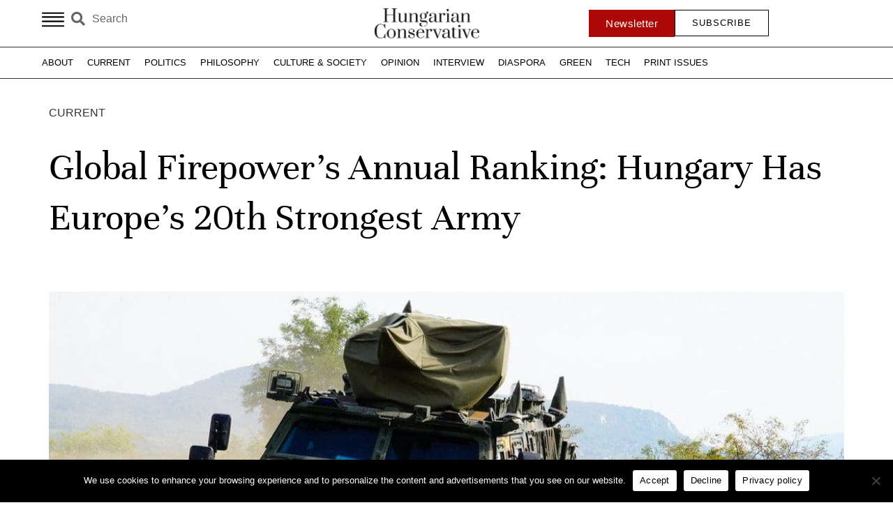

--- FILE ---
content_type: text/html; charset=UTF-8
request_url: https://www.hungarianconservative.com/articles/current/global_firepower_index_ranking_hungary_defence_forces_military_romania_czech_republic_force_development/
body_size: 32342
content:
<!doctype html>
<html lang="en-US">
<head>
	<meta charset="UTF-8">
	<meta name="viewport" content="width=device-width, initial-scale=1">
	<link rel="profile" href="https://gmpg.org/xfn/11">
	<meta name='robots' content='index, follow, max-image-preview:large, max-snippet:-1, max-video-preview:-1' />
	<style>img:is([sizes="auto" i], [sizes^="auto," i]) { contain-intrinsic-size: 3000px 1500px }</style>
	
	<!-- This site is optimized with the Yoast SEO Premium plugin v25.6 (Yoast SEO v25.5) - https://yoast.com/wordpress/plugins/seo/ -->
	<title>Global Firepower&#039;s Annual Ranking: Hungary Has Europe’s 20th Strongest Army - Hungarian Conservative</title>
<link crossorigin data-rocket-preconnect href="https://connect.facebook.net" rel="preconnect">
<link crossorigin data-rocket-preconnect href="https://js.memberful.com" rel="preconnect">
<link crossorigin data-rocket-preconnect href="https://www.googletagmanager.com" rel="preconnect"><link rel="preload" data-rocket-preload as="image" href="https://www.hungarianconservative.com/wp-content/uploads/2023/02/Maps_Factory_Source_Global_Firepower_2023_index_Europa.jpg" imagesrcset="https://www.hungarianconservative.com/wp-content/uploads/2023/02/Maps_Factory_Source_Global_Firepower_2023_index_Europa.jpg 800w, https://www.hungarianconservative.com/wp-content/uploads/2023/02/Maps_Factory_Source_Global_Firepower_2023_index_Europa-300x296.jpg 300w, https://www.hungarianconservative.com/wp-content/uploads/2023/02/Maps_Factory_Source_Global_Firepower_2023_index_Europa-768x756.jpg 768w" imagesizes="(max-width: 800px) 100vw, 800px" fetchpriority="high">
	<link rel="canonical" href="https://www.hungarianconservative.com/articles/current/global_firepower_index_ranking_hungary_defence_forces_military_romania_czech_republic_force_development/" />
	<meta property="og:locale" content="en_US" />
	<meta property="og:type" content="article" />
	<meta property="og:title" content="Global Firepower&#039;s Annual Ranking: Hungary Has Europe’s 20th Strongest Army - Hungarian Conservative" />
	<meta property="og:description" content="In the CEE region, only Romania and the Czech Republic are ahead of Hungary in terms of the strength of their military. This is a quite notable achievement given that in 2010, the Hungarian Defence Forces were still lagging behind the Serbian, Austrian, and even the Slovak and Croatian armed forces." />
	<meta property="og:url" content="https://www.hungarianconservative.com/articles/current/global_firepower_index_ranking_hungary_defence_forces_military_romania_czech_republic_force_development/" />
	<meta property="og:site_name" content="Hungarian Conservative" />
	<meta property="article:published_time" content="2023-02-21T21:19:47+00:00" />
	<meta property="article:modified_time" content="2024-01-09T20:18:58+00:00" />
	<meta property="og:image" content="https://www.hungarianconservative.com/wp-content/uploads/2023/02/gidran_turkish_made_fighting_vehicle_facebook_hucon.jpg" />
	<meta property="og:image:width" content="1110" />
	<meta property="og:image:height" content="624" />
	<meta property="og:image:type" content="image/jpeg" />
	<meta name="author" content="Dávid Nagy" />
	<meta name="twitter:card" content="summary_large_image" />
	<meta name="twitter:label1" content="Written by" />
	<meta name="twitter:data1" content="Dávid Nagy" />
	<meta name="twitter:label2" content="Est. reading time" />
	<meta name="twitter:data2" content="4 minutes" />
	<script type="application/ld+json" class="yoast-schema-graph">{"@context":"https://schema.org","@graph":[{"@type":"WebPage","@id":"https://www.hungarianconservative.com/articles/current/global_firepower_index_ranking_hungary_defence_forces_military_romania_czech_republic_force_development/","url":"https://www.hungarianconservative.com/articles/current/global_firepower_index_ranking_hungary_defence_forces_military_romania_czech_republic_force_development/","name":"Global Firepower's Annual Ranking: Hungary Has Europe’s 20th Strongest Army - Hungarian Conservative","isPartOf":{"@id":"https://www.hungarianconservative.com/#website"},"primaryImageOfPage":{"@id":"https://www.hungarianconservative.com/articles/current/global_firepower_index_ranking_hungary_defence_forces_military_romania_czech_republic_force_development/#primaryimage"},"image":{"@id":"https://www.hungarianconservative.com/articles/current/global_firepower_index_ranking_hungary_defence_forces_military_romania_czech_republic_force_development/#primaryimage"},"thumbnailUrl":"https://www.hungarianconservative.com/wp-content/uploads/2023/02/gidran_turkish_made_fighting_vehicle_facebook_hucon.jpg","datePublished":"2023-02-21T21:19:47+00:00","dateModified":"2024-01-09T20:18:58+00:00","author":{"@id":"https://www.hungarianconservative.com/#/schema/person/18d4fc0bb616ee8e166f39000733b655"},"breadcrumb":{"@id":"https://www.hungarianconservative.com/articles/current/global_firepower_index_ranking_hungary_defence_forces_military_romania_czech_republic_force_development/#breadcrumb"},"inLanguage":"en-US","potentialAction":[{"@type":"ReadAction","target":["https://www.hungarianconservative.com/articles/current/global_firepower_index_ranking_hungary_defence_forces_military_romania_czech_republic_force_development/"]}]},{"@type":"ImageObject","inLanguage":"en-US","@id":"https://www.hungarianconservative.com/articles/current/global_firepower_index_ranking_hungary_defence_forces_military_romania_czech_republic_force_development/#primaryimage","url":"https://www.hungarianconservative.com/wp-content/uploads/2023/02/gidran_turkish_made_fighting_vehicle_facebook_hucon.jpg","contentUrl":"https://www.hungarianconservative.com/wp-content/uploads/2023/02/gidran_turkish_made_fighting_vehicle_facebook_hucon.jpg","width":1110,"height":624},{"@type":"BreadcrumbList","@id":"https://www.hungarianconservative.com/articles/current/global_firepower_index_ranking_hungary_defence_forces_military_romania_czech_republic_force_development/#breadcrumb","itemListElement":[{"@type":"ListItem","position":1,"name":"Home","item":"https://www.hungarianconservative.com/"},{"@type":"ListItem","position":2,"name":"Global Firepower&#8217;s Annual Ranking: Hungary Has Europe’s 20th Strongest Army"}]},{"@type":"WebSite","@id":"https://www.hungarianconservative.com/#website","url":"https://www.hungarianconservative.com/","name":"Hungarian Conservative","description":"","potentialAction":[{"@type":"SearchAction","target":{"@type":"EntryPoint","urlTemplate":"https://www.hungarianconservative.com/?s={search_term_string}"},"query-input":{"@type":"PropertyValueSpecification","valueRequired":true,"valueName":"search_term_string"}}],"inLanguage":"en-US"},{"@type":"Person","@id":"https://www.hungarianconservative.com/#/schema/person/image/eb68e5529573eecbef713bd90c84e101","name":"Dávid Nagy","image":{"@type":"ImageObject","inLanguage":"en-US","@id":"https://www.hungarianconservative.com/#/schema/person/image/842d261fd358b80ca9102a71e66a3f20","url":"https://www.hungarianconservative.com/wp-content/uploads/2022/08/David-Nagy.jpg","contentUrl":"https://www.hungarianconservative.com/wp-content/uploads/2022/08/David-Nagy.jpg","width":"","height":"","caption":"Dávid Nagy"},"description":"David Nagy is a political analyst and security and defence policy expert. He studied at the National University of Public Service in Budapest and at the University of Haifa. After he graduated in International Security and Defence Policy, he started to work at the Danube Institute as a research fellow. He currently works as a senior analyst at EuroAtlantic Consulting &amp; Investment Plc. His main research fields include geopolitics and security policy in Central Europe and in the Middle East, with a special focus on Israel.","url":"https://www.hungarianconservative.com/articles/author/david-nagy/"}]}</script>
	<!-- / Yoast SEO Premium plugin. -->


<link rel="alternate" type="application/rss+xml" title="Hungarian Conservative &raquo; Feed" href="https://www.hungarianconservative.com/feed/" />
<link rel="alternate" type="application/rss+xml" title="Hungarian Conservative &raquo; Comments Feed" href="https://www.hungarianconservative.com/comments/feed/" />
<script>
window._wpemojiSettings = {"baseUrl":"https:\/\/s.w.org\/images\/core\/emoji\/16.0.1\/72x72\/","ext":".png","svgUrl":"https:\/\/s.w.org\/images\/core\/emoji\/16.0.1\/svg\/","svgExt":".svg","source":{"concatemoji":"https:\/\/www.hungarianconservative.com\/wp-includes\/js\/wp-emoji-release.min.js?ver=6.8.3"}};
/*! This file is auto-generated */
!function(s,n){var o,i,e;function c(e){try{var t={supportTests:e,timestamp:(new Date).valueOf()};sessionStorage.setItem(o,JSON.stringify(t))}catch(e){}}function p(e,t,n){e.clearRect(0,0,e.canvas.width,e.canvas.height),e.fillText(t,0,0);var t=new Uint32Array(e.getImageData(0,0,e.canvas.width,e.canvas.height).data),a=(e.clearRect(0,0,e.canvas.width,e.canvas.height),e.fillText(n,0,0),new Uint32Array(e.getImageData(0,0,e.canvas.width,e.canvas.height).data));return t.every(function(e,t){return e===a[t]})}function u(e,t){e.clearRect(0,0,e.canvas.width,e.canvas.height),e.fillText(t,0,0);for(var n=e.getImageData(16,16,1,1),a=0;a<n.data.length;a++)if(0!==n.data[a])return!1;return!0}function f(e,t,n,a){switch(t){case"flag":return n(e,"\ud83c\udff3\ufe0f\u200d\u26a7\ufe0f","\ud83c\udff3\ufe0f\u200b\u26a7\ufe0f")?!1:!n(e,"\ud83c\udde8\ud83c\uddf6","\ud83c\udde8\u200b\ud83c\uddf6")&&!n(e,"\ud83c\udff4\udb40\udc67\udb40\udc62\udb40\udc65\udb40\udc6e\udb40\udc67\udb40\udc7f","\ud83c\udff4\u200b\udb40\udc67\u200b\udb40\udc62\u200b\udb40\udc65\u200b\udb40\udc6e\u200b\udb40\udc67\u200b\udb40\udc7f");case"emoji":return!a(e,"\ud83e\udedf")}return!1}function g(e,t,n,a){var r="undefined"!=typeof WorkerGlobalScope&&self instanceof WorkerGlobalScope?new OffscreenCanvas(300,150):s.createElement("canvas"),o=r.getContext("2d",{willReadFrequently:!0}),i=(o.textBaseline="top",o.font="600 32px Arial",{});return e.forEach(function(e){i[e]=t(o,e,n,a)}),i}function t(e){var t=s.createElement("script");t.src=e,t.defer=!0,s.head.appendChild(t)}"undefined"!=typeof Promise&&(o="wpEmojiSettingsSupports",i=["flag","emoji"],n.supports={everything:!0,everythingExceptFlag:!0},e=new Promise(function(e){s.addEventListener("DOMContentLoaded",e,{once:!0})}),new Promise(function(t){var n=function(){try{var e=JSON.parse(sessionStorage.getItem(o));if("object"==typeof e&&"number"==typeof e.timestamp&&(new Date).valueOf()<e.timestamp+604800&&"object"==typeof e.supportTests)return e.supportTests}catch(e){}return null}();if(!n){if("undefined"!=typeof Worker&&"undefined"!=typeof OffscreenCanvas&&"undefined"!=typeof URL&&URL.createObjectURL&&"undefined"!=typeof Blob)try{var e="postMessage("+g.toString()+"("+[JSON.stringify(i),f.toString(),p.toString(),u.toString()].join(",")+"));",a=new Blob([e],{type:"text/javascript"}),r=new Worker(URL.createObjectURL(a),{name:"wpTestEmojiSupports"});return void(r.onmessage=function(e){c(n=e.data),r.terminate(),t(n)})}catch(e){}c(n=g(i,f,p,u))}t(n)}).then(function(e){for(var t in e)n.supports[t]=e[t],n.supports.everything=n.supports.everything&&n.supports[t],"flag"!==t&&(n.supports.everythingExceptFlag=n.supports.everythingExceptFlag&&n.supports[t]);n.supports.everythingExceptFlag=n.supports.everythingExceptFlag&&!n.supports.flag,n.DOMReady=!1,n.readyCallback=function(){n.DOMReady=!0}}).then(function(){return e}).then(function(){var e;n.supports.everything||(n.readyCallback(),(e=n.source||{}).concatemoji?t(e.concatemoji):e.wpemoji&&e.twemoji&&(t(e.twemoji),t(e.wpemoji)))}))}((window,document),window._wpemojiSettings);
</script>
<style id='wp-emoji-styles-inline-css'>

	img.wp-smiley, img.emoji {
		display: inline !important;
		border: none !important;
		box-shadow: none !important;
		height: 1em !important;
		width: 1em !important;
		margin: 0 0.07em !important;
		vertical-align: -0.1em !important;
		background: none !important;
		padding: 0 !important;
	}
</style>
<link rel='stylesheet' id='wp-block-library-css' href='https://www.hungarianconservative.com/wp-includes/css/dist/block-library/style.min.css?ver=6.8.3' media='all' />
<link data-minify="1" rel='stylesheet' id='jet-engine-frontend-css' href='https://www.hungarianconservative.com/wp-content/cache/min/1/wp-content/plugins/jet-engine/assets/css/frontend.css?ver=1764719660' media='all' />
<style id='global-styles-inline-css'>
:root{--wp--preset--aspect-ratio--square: 1;--wp--preset--aspect-ratio--4-3: 4/3;--wp--preset--aspect-ratio--3-4: 3/4;--wp--preset--aspect-ratio--3-2: 3/2;--wp--preset--aspect-ratio--2-3: 2/3;--wp--preset--aspect-ratio--16-9: 16/9;--wp--preset--aspect-ratio--9-16: 9/16;--wp--preset--color--black: #000000;--wp--preset--color--cyan-bluish-gray: #abb8c3;--wp--preset--color--white: #ffffff;--wp--preset--color--pale-pink: #f78da7;--wp--preset--color--vivid-red: #cf2e2e;--wp--preset--color--luminous-vivid-orange: #ff6900;--wp--preset--color--luminous-vivid-amber: #fcb900;--wp--preset--color--light-green-cyan: #7bdcb5;--wp--preset--color--vivid-green-cyan: #00d084;--wp--preset--color--pale-cyan-blue: #8ed1fc;--wp--preset--color--vivid-cyan-blue: #0693e3;--wp--preset--color--vivid-purple: #9b51e0;--wp--preset--gradient--vivid-cyan-blue-to-vivid-purple: linear-gradient(135deg,rgba(6,147,227,1) 0%,rgb(155,81,224) 100%);--wp--preset--gradient--light-green-cyan-to-vivid-green-cyan: linear-gradient(135deg,rgb(122,220,180) 0%,rgb(0,208,130) 100%);--wp--preset--gradient--luminous-vivid-amber-to-luminous-vivid-orange: linear-gradient(135deg,rgba(252,185,0,1) 0%,rgba(255,105,0,1) 100%);--wp--preset--gradient--luminous-vivid-orange-to-vivid-red: linear-gradient(135deg,rgba(255,105,0,1) 0%,rgb(207,46,46) 100%);--wp--preset--gradient--very-light-gray-to-cyan-bluish-gray: linear-gradient(135deg,rgb(238,238,238) 0%,rgb(169,184,195) 100%);--wp--preset--gradient--cool-to-warm-spectrum: linear-gradient(135deg,rgb(74,234,220) 0%,rgb(151,120,209) 20%,rgb(207,42,186) 40%,rgb(238,44,130) 60%,rgb(251,105,98) 80%,rgb(254,248,76) 100%);--wp--preset--gradient--blush-light-purple: linear-gradient(135deg,rgb(255,206,236) 0%,rgb(152,150,240) 100%);--wp--preset--gradient--blush-bordeaux: linear-gradient(135deg,rgb(254,205,165) 0%,rgb(254,45,45) 50%,rgb(107,0,62) 100%);--wp--preset--gradient--luminous-dusk: linear-gradient(135deg,rgb(255,203,112) 0%,rgb(199,81,192) 50%,rgb(65,88,208) 100%);--wp--preset--gradient--pale-ocean: linear-gradient(135deg,rgb(255,245,203) 0%,rgb(182,227,212) 50%,rgb(51,167,181) 100%);--wp--preset--gradient--electric-grass: linear-gradient(135deg,rgb(202,248,128) 0%,rgb(113,206,126) 100%);--wp--preset--gradient--midnight: linear-gradient(135deg,rgb(2,3,129) 0%,rgb(40,116,252) 100%);--wp--preset--font-size--small: 13px;--wp--preset--font-size--medium: 20px;--wp--preset--font-size--large: 36px;--wp--preset--font-size--x-large: 42px;--wp--preset--spacing--20: 0.44rem;--wp--preset--spacing--30: 0.67rem;--wp--preset--spacing--40: 1rem;--wp--preset--spacing--50: 1.5rem;--wp--preset--spacing--60: 2.25rem;--wp--preset--spacing--70: 3.38rem;--wp--preset--spacing--80: 5.06rem;--wp--preset--shadow--natural: 6px 6px 9px rgba(0, 0, 0, 0.2);--wp--preset--shadow--deep: 12px 12px 50px rgba(0, 0, 0, 0.4);--wp--preset--shadow--sharp: 6px 6px 0px rgba(0, 0, 0, 0.2);--wp--preset--shadow--outlined: 6px 6px 0px -3px rgba(255, 255, 255, 1), 6px 6px rgba(0, 0, 0, 1);--wp--preset--shadow--crisp: 6px 6px 0px rgba(0, 0, 0, 1);}:root { --wp--style--global--content-size: 800px;--wp--style--global--wide-size: 1200px; }:where(body) { margin: 0; }.wp-site-blocks > .alignleft { float: left; margin-right: 2em; }.wp-site-blocks > .alignright { float: right; margin-left: 2em; }.wp-site-blocks > .aligncenter { justify-content: center; margin-left: auto; margin-right: auto; }:where(.wp-site-blocks) > * { margin-block-start: 24px; margin-block-end: 0; }:where(.wp-site-blocks) > :first-child { margin-block-start: 0; }:where(.wp-site-blocks) > :last-child { margin-block-end: 0; }:root { --wp--style--block-gap: 24px; }:root :where(.is-layout-flow) > :first-child{margin-block-start: 0;}:root :where(.is-layout-flow) > :last-child{margin-block-end: 0;}:root :where(.is-layout-flow) > *{margin-block-start: 24px;margin-block-end: 0;}:root :where(.is-layout-constrained) > :first-child{margin-block-start: 0;}:root :where(.is-layout-constrained) > :last-child{margin-block-end: 0;}:root :where(.is-layout-constrained) > *{margin-block-start: 24px;margin-block-end: 0;}:root :where(.is-layout-flex){gap: 24px;}:root :where(.is-layout-grid){gap: 24px;}.is-layout-flow > .alignleft{float: left;margin-inline-start: 0;margin-inline-end: 2em;}.is-layout-flow > .alignright{float: right;margin-inline-start: 2em;margin-inline-end: 0;}.is-layout-flow > .aligncenter{margin-left: auto !important;margin-right: auto !important;}.is-layout-constrained > .alignleft{float: left;margin-inline-start: 0;margin-inline-end: 2em;}.is-layout-constrained > .alignright{float: right;margin-inline-start: 2em;margin-inline-end: 0;}.is-layout-constrained > .aligncenter{margin-left: auto !important;margin-right: auto !important;}.is-layout-constrained > :where(:not(.alignleft):not(.alignright):not(.alignfull)){max-width: var(--wp--style--global--content-size);margin-left: auto !important;margin-right: auto !important;}.is-layout-constrained > .alignwide{max-width: var(--wp--style--global--wide-size);}body .is-layout-flex{display: flex;}.is-layout-flex{flex-wrap: wrap;align-items: center;}.is-layout-flex > :is(*, div){margin: 0;}body .is-layout-grid{display: grid;}.is-layout-grid > :is(*, div){margin: 0;}body{padding-top: 0px;padding-right: 0px;padding-bottom: 0px;padding-left: 0px;}a:where(:not(.wp-element-button)){text-decoration: underline;}:root :where(.wp-element-button, .wp-block-button__link){background-color: #32373c;border-width: 0;color: #fff;font-family: inherit;font-size: inherit;line-height: inherit;padding: calc(0.667em + 2px) calc(1.333em + 2px);text-decoration: none;}.has-black-color{color: var(--wp--preset--color--black) !important;}.has-cyan-bluish-gray-color{color: var(--wp--preset--color--cyan-bluish-gray) !important;}.has-white-color{color: var(--wp--preset--color--white) !important;}.has-pale-pink-color{color: var(--wp--preset--color--pale-pink) !important;}.has-vivid-red-color{color: var(--wp--preset--color--vivid-red) !important;}.has-luminous-vivid-orange-color{color: var(--wp--preset--color--luminous-vivid-orange) !important;}.has-luminous-vivid-amber-color{color: var(--wp--preset--color--luminous-vivid-amber) !important;}.has-light-green-cyan-color{color: var(--wp--preset--color--light-green-cyan) !important;}.has-vivid-green-cyan-color{color: var(--wp--preset--color--vivid-green-cyan) !important;}.has-pale-cyan-blue-color{color: var(--wp--preset--color--pale-cyan-blue) !important;}.has-vivid-cyan-blue-color{color: var(--wp--preset--color--vivid-cyan-blue) !important;}.has-vivid-purple-color{color: var(--wp--preset--color--vivid-purple) !important;}.has-black-background-color{background-color: var(--wp--preset--color--black) !important;}.has-cyan-bluish-gray-background-color{background-color: var(--wp--preset--color--cyan-bluish-gray) !important;}.has-white-background-color{background-color: var(--wp--preset--color--white) !important;}.has-pale-pink-background-color{background-color: var(--wp--preset--color--pale-pink) !important;}.has-vivid-red-background-color{background-color: var(--wp--preset--color--vivid-red) !important;}.has-luminous-vivid-orange-background-color{background-color: var(--wp--preset--color--luminous-vivid-orange) !important;}.has-luminous-vivid-amber-background-color{background-color: var(--wp--preset--color--luminous-vivid-amber) !important;}.has-light-green-cyan-background-color{background-color: var(--wp--preset--color--light-green-cyan) !important;}.has-vivid-green-cyan-background-color{background-color: var(--wp--preset--color--vivid-green-cyan) !important;}.has-pale-cyan-blue-background-color{background-color: var(--wp--preset--color--pale-cyan-blue) !important;}.has-vivid-cyan-blue-background-color{background-color: var(--wp--preset--color--vivid-cyan-blue) !important;}.has-vivid-purple-background-color{background-color: var(--wp--preset--color--vivid-purple) !important;}.has-black-border-color{border-color: var(--wp--preset--color--black) !important;}.has-cyan-bluish-gray-border-color{border-color: var(--wp--preset--color--cyan-bluish-gray) !important;}.has-white-border-color{border-color: var(--wp--preset--color--white) !important;}.has-pale-pink-border-color{border-color: var(--wp--preset--color--pale-pink) !important;}.has-vivid-red-border-color{border-color: var(--wp--preset--color--vivid-red) !important;}.has-luminous-vivid-orange-border-color{border-color: var(--wp--preset--color--luminous-vivid-orange) !important;}.has-luminous-vivid-amber-border-color{border-color: var(--wp--preset--color--luminous-vivid-amber) !important;}.has-light-green-cyan-border-color{border-color: var(--wp--preset--color--light-green-cyan) !important;}.has-vivid-green-cyan-border-color{border-color: var(--wp--preset--color--vivid-green-cyan) !important;}.has-pale-cyan-blue-border-color{border-color: var(--wp--preset--color--pale-cyan-blue) !important;}.has-vivid-cyan-blue-border-color{border-color: var(--wp--preset--color--vivid-cyan-blue) !important;}.has-vivid-purple-border-color{border-color: var(--wp--preset--color--vivid-purple) !important;}.has-vivid-cyan-blue-to-vivid-purple-gradient-background{background: var(--wp--preset--gradient--vivid-cyan-blue-to-vivid-purple) !important;}.has-light-green-cyan-to-vivid-green-cyan-gradient-background{background: var(--wp--preset--gradient--light-green-cyan-to-vivid-green-cyan) !important;}.has-luminous-vivid-amber-to-luminous-vivid-orange-gradient-background{background: var(--wp--preset--gradient--luminous-vivid-amber-to-luminous-vivid-orange) !important;}.has-luminous-vivid-orange-to-vivid-red-gradient-background{background: var(--wp--preset--gradient--luminous-vivid-orange-to-vivid-red) !important;}.has-very-light-gray-to-cyan-bluish-gray-gradient-background{background: var(--wp--preset--gradient--very-light-gray-to-cyan-bluish-gray) !important;}.has-cool-to-warm-spectrum-gradient-background{background: var(--wp--preset--gradient--cool-to-warm-spectrum) !important;}.has-blush-light-purple-gradient-background{background: var(--wp--preset--gradient--blush-light-purple) !important;}.has-blush-bordeaux-gradient-background{background: var(--wp--preset--gradient--blush-bordeaux) !important;}.has-luminous-dusk-gradient-background{background: var(--wp--preset--gradient--luminous-dusk) !important;}.has-pale-ocean-gradient-background{background: var(--wp--preset--gradient--pale-ocean) !important;}.has-electric-grass-gradient-background{background: var(--wp--preset--gradient--electric-grass) !important;}.has-midnight-gradient-background{background: var(--wp--preset--gradient--midnight) !important;}.has-small-font-size{font-size: var(--wp--preset--font-size--small) !important;}.has-medium-font-size{font-size: var(--wp--preset--font-size--medium) !important;}.has-large-font-size{font-size: var(--wp--preset--font-size--large) !important;}.has-x-large-font-size{font-size: var(--wp--preset--font-size--x-large) !important;}
:root :where(.wp-block-pullquote){font-size: 1.5em;line-height: 1.6;}
</style>
<link rel='stylesheet' id='ae-pro-css-css' href='https://www.hungarianconservative.com/wp-content/plugins/anywhere-elementor-pro/includes/assets/css/ae-pro.min.css?ver=2.24' media='all' />
<link rel='stylesheet' id='cookie-notice-front-css' href='https://www.hungarianconservative.com/wp-content/plugins/cookie-notice/css/front.min.css?ver=2.5.7' media='all' />
<link rel='stylesheet' id='vegas-css-css' href='https://www.hungarianconservative.com/wp-content/plugins/anywhere-elementor-pro/includes/assets/lib/vegas/vegas.min.css?ver=2.4.0' media='all' />
<link data-minify="1" rel='stylesheet' id='wp-statistics-mini-chart-css' href='https://www.hungarianconservative.com/wp-content/cache/min/1/wp-content/plugins/wp-statistics-mini-chart/assets/css/style.css?ver=1764719660' media='all' />
<link data-minify="1" rel='stylesheet' id='hello-elementor-css' href='https://www.hungarianconservative.com/wp-content/cache/min/1/wp-content/themes/hello-elementor/assets/css/reset.css?ver=1764719660' media='all' />
<link data-minify="1" rel='stylesheet' id='hello-elementor-theme-style-css' href='https://www.hungarianconservative.com/wp-content/cache/min/1/wp-content/themes/hello-elementor/assets/css/theme.css?ver=1764719660' media='all' />
<link data-minify="1" rel='stylesheet' id='hello-elementor-header-footer-css' href='https://www.hungarianconservative.com/wp-content/cache/min/1/wp-content/themes/hello-elementor/assets/css/header-footer.css?ver=1764719660' media='all' />
<link rel='stylesheet' id='elementor-frontend-css' href='https://www.hungarianconservative.com/wp-content/plugins/elementor/assets/css/frontend.min.css?ver=3.32.1' media='all' />
<link rel='stylesheet' id='elementor-post-5-css' href='https://www.hungarianconservative.com/wp-content/uploads/elementor/css/post-5.css?ver=1764719658' media='all' />
<link data-minify="1" rel='stylesheet' id='dflip-style-css' href='https://www.hungarianconservative.com/wp-content/cache/min/1/wp-content/plugins/3d-flipbook-dflip-lite/assets/css/dflip.min.css?ver=1764719660' media='all' />
<link rel='stylesheet' id='e-animation-grow-css' href='https://www.hungarianconservative.com/wp-content/plugins/elementor/assets/lib/animations/styles/e-animation-grow.min.css?ver=3.32.1' media='all' />
<link rel='stylesheet' id='widget-search-form-css' href='https://www.hungarianconservative.com/wp-content/plugins/elementor-pro/assets/css/widget-search-form.min.css?ver=3.32.0' media='all' />
<link rel='stylesheet' id='elementor-icons-shared-0-css' href='https://www.hungarianconservative.com/wp-content/plugins/elementor/assets/lib/font-awesome/css/fontawesome.min.css?ver=5.15.3' media='all' />
<link data-minify="1" rel='stylesheet' id='elementor-icons-fa-solid-css' href='https://www.hungarianconservative.com/wp-content/cache/min/1/wp-content/plugins/elementor/assets/lib/font-awesome/css/solid.min.css?ver=1764719660' media='all' />
<link rel='stylesheet' id='widget-image-css' href='https://www.hungarianconservative.com/wp-content/plugins/elementor/assets/css/widget-image.min.css?ver=3.32.1' media='all' />
<link rel='stylesheet' id='e-sticky-css' href='https://www.hungarianconservative.com/wp-content/plugins/elementor-pro/assets/css/modules/sticky.min.css?ver=3.32.0' media='all' />
<link rel='stylesheet' id='widget-nav-menu-css' href='https://www.hungarianconservative.com/wp-content/plugins/elementor-pro/assets/css/widget-nav-menu.min.css?ver=3.32.0' media='all' />
<link rel='stylesheet' id='widget-icon-list-css' href='https://www.hungarianconservative.com/wp-content/plugins/elementor/assets/css/widget-icon-list.min.css?ver=3.32.1' media='all' />
<link data-minify="1" rel='stylesheet' id='swiper-css' href='https://www.hungarianconservative.com/wp-content/cache/min/1/wp-content/plugins/elementor/assets/lib/swiper/v8/css/swiper.min.css?ver=1764719660' media='all' />
<link rel='stylesheet' id='e-swiper-css' href='https://www.hungarianconservative.com/wp-content/plugins/elementor/assets/css/conditionals/e-swiper.min.css?ver=3.32.1' media='all' />
<link rel='stylesheet' id='widget-testimonial-carousel-css' href='https://www.hungarianconservative.com/wp-content/plugins/elementor-pro/assets/css/widget-testimonial-carousel.min.css?ver=3.32.0' media='all' />
<link rel='stylesheet' id='widget-carousel-module-base-css' href='https://www.hungarianconservative.com/wp-content/plugins/elementor-pro/assets/css/widget-carousel-module-base.min.css?ver=3.32.0' media='all' />
<link rel='stylesheet' id='widget-heading-css' href='https://www.hungarianconservative.com/wp-content/plugins/elementor/assets/css/widget-heading.min.css?ver=3.32.1' media='all' />
<link rel='stylesheet' id='widget-divider-css' href='https://www.hungarianconservative.com/wp-content/plugins/elementor/assets/css/widget-divider.min.css?ver=3.32.1' media='all' />
<link rel='stylesheet' id='widget-spacer-css' href='https://www.hungarianconservative.com/wp-content/plugins/elementor/assets/css/widget-spacer.min.css?ver=3.32.1' media='all' />
<link rel='stylesheet' id='widget-post-info-css' href='https://www.hungarianconservative.com/wp-content/plugins/elementor-pro/assets/css/widget-post-info.min.css?ver=3.32.0' media='all' />
<link data-minify="1" rel='stylesheet' id='elementor-icons-fa-regular-css' href='https://www.hungarianconservative.com/wp-content/cache/min/1/wp-content/plugins/elementor/assets/lib/font-awesome/css/regular.min.css?ver=1764719660' media='all' />
<link rel='stylesheet' id='widget-progress-tracker-css' href='https://www.hungarianconservative.com/wp-content/plugins/elementor-pro/assets/css/widget-progress-tracker.min.css?ver=3.32.0' media='all' />
<link rel='stylesheet' id='widget-share-buttons-css' href='https://www.hungarianconservative.com/wp-content/plugins/elementor-pro/assets/css/widget-share-buttons.min.css?ver=3.32.0' media='all' />
<link rel='stylesheet' id='e-apple-webkit-css' href='https://www.hungarianconservative.com/wp-content/plugins/elementor/assets/css/conditionals/apple-webkit.min.css?ver=3.32.1' media='all' />
<link data-minify="1" rel='stylesheet' id='elementor-icons-fa-brands-css' href='https://www.hungarianconservative.com/wp-content/cache/min/1/wp-content/plugins/elementor/assets/lib/font-awesome/css/brands.min.css?ver=1764719660' media='all' />
<link rel='stylesheet' id='widget-posts-css' href='https://www.hungarianconservative.com/wp-content/plugins/elementor-pro/assets/css/widget-posts.min.css?ver=3.32.0' media='all' />
<link rel='stylesheet' id='widget-form-css' href='https://www.hungarianconservative.com/wp-content/plugins/elementor-pro/assets/css/widget-form.min.css?ver=3.32.0' media='all' />
<link rel='stylesheet' id='e-animation-slideInUp-css' href='https://www.hungarianconservative.com/wp-content/plugins/elementor/assets/lib/animations/styles/slideInUp.min.css?ver=3.32.1' media='all' />
<link rel='stylesheet' id='e-popup-css' href='https://www.hungarianconservative.com/wp-content/plugins/elementor-pro/assets/css/conditionals/popup.min.css?ver=3.32.0' media='all' />
<link data-minify="1" rel='stylesheet' id='elementor-icons-css' href='https://www.hungarianconservative.com/wp-content/cache/min/1/wp-content/plugins/elementor/assets/lib/eicons/css/elementor-icons.min.css?ver=1764719660' media='all' />
<link data-minify="1" rel='stylesheet' id='font-awesome-5-all-css' href='https://www.hungarianconservative.com/wp-content/cache/min/1/wp-content/plugins/elementor/assets/lib/font-awesome/css/all.min.css?ver=1764719660' media='all' />
<link rel='stylesheet' id='font-awesome-4-shim-css' href='https://www.hungarianconservative.com/wp-content/plugins/elementor/assets/lib/font-awesome/css/v4-shims.min.css?ver=3.32.1' media='all' />
<link rel='stylesheet' id='elementor-post-26-css' href='https://www.hungarianconservative.com/wp-content/uploads/elementor/css/post-26.css?ver=1764719658' media='all' />
<link rel='stylesheet' id='elementor-post-48-css' href='https://www.hungarianconservative.com/wp-content/uploads/elementor/css/post-48.css?ver=1764719658' media='all' />
<link rel='stylesheet' id='elementor-post-556-css' href='https://www.hungarianconservative.com/wp-content/uploads/elementor/css/post-556.css?ver=1764719659' media='all' />
<link rel='stylesheet' id='elementor-post-9264-css' href='https://www.hungarianconservative.com/wp-content/uploads/elementor/css/post-9264.css?ver=1764719659' media='all' />
<link rel='stylesheet' id='searchwp-forms-css' href='https://www.hungarianconservative.com/wp-content/plugins/searchwp/assets/css/frontend/search-forms.min.css?ver=4.5.0' media='all' />
<link rel='stylesheet' id='hello-elementor-child-style-css' href='https://www.hungarianconservative.com/wp-content/themes/hello-theme-child-master/style.css?ver=2.0.0' media='all' />
<link data-minify="1" rel='stylesheet' id='upk-site-css' href='https://www.hungarianconservative.com/wp-content/cache/min/1/wp-content/plugins/ultimate-post-kit/assets/css/upk-site.css?ver=1764719660' media='all' />
<style id='rocket-lazyload-inline-css'>
.rll-youtube-player{position:relative;padding-bottom:56.23%;height:0;overflow:hidden;max-width:100%;}.rll-youtube-player:focus-within{outline: 2px solid currentColor;outline-offset: 5px;}.rll-youtube-player iframe{position:absolute;top:0;left:0;width:100%;height:100%;z-index:100;background:0 0}.rll-youtube-player img{bottom:0;display:block;left:0;margin:auto;max-width:100%;width:100%;position:absolute;right:0;top:0;border:none;height:auto;-webkit-transition:.4s all;-moz-transition:.4s all;transition:.4s all}.rll-youtube-player img:hover{-webkit-filter:brightness(75%)}.rll-youtube-player .play{height:100%;width:100%;left:0;top:0;position:absolute;background:var(--wpr-bg-8d36db61-13c6-45dd-a3dd-76196423a113) no-repeat center;background-color: transparent !important;cursor:pointer;border:none;}.wp-embed-responsive .wp-has-aspect-ratio .rll-youtube-player{position:absolute;padding-bottom:0;width:100%;height:100%;top:0;bottom:0;left:0;right:0}
</style>
<link data-minify="1" rel='stylesheet' id='elementor-gf-local-roboto-css' href='https://www.hungarianconservative.com/wp-content/cache/min/1/wp-content/uploads/elementor/google-fonts/css/roboto.css?ver=1764719660' media='all' />
<link data-minify="1" rel='stylesheet' id='elementor-gf-local-robotoslab-css' href='https://www.hungarianconservative.com/wp-content/cache/min/1/wp-content/uploads/elementor/google-fonts/css/robotoslab.css?ver=1764719660' media='all' />
<link data-minify="1" rel='stylesheet' id='elementor-gf-local-unna-css' href='https://www.hungarianconservative.com/wp-content/cache/min/1/wp-content/uploads/elementor/google-fonts/css/unna.css?ver=1764719660' media='all' />
<link data-minify="1" rel='stylesheet' id='elementor-gf-local-jost-css' href='https://www.hungarianconservative.com/wp-content/cache/min/1/wp-content/uploads/elementor/google-fonts/css/jost.css?ver=1764719660' media='all' />
<link data-minify="1" rel='stylesheet' id='elementor-gf-local-questrial-css' href='https://www.hungarianconservative.com/wp-content/cache/min/1/wp-content/uploads/elementor/google-fonts/css/questrial.css?ver=1764719660' media='all' />
<link data-minify="1" rel='stylesheet' id='elementor-gf-local-marcellus-css' href='https://www.hungarianconservative.com/wp-content/cache/min/1/wp-content/uploads/elementor/google-fonts/css/marcellus.css?ver=1764719660' media='all' />
<link data-minify="1" rel='stylesheet' id='elementor-gf-local-worksans-css' href='https://www.hungarianconservative.com/wp-content/cache/min/1/wp-content/uploads/elementor/google-fonts/css/worksans.css?ver=1764719660' media='all' />
<script src="https://www.hungarianconservative.com/wp-includes/js/jquery/jquery.min.js?ver=3.7.1" id="jquery-core-js"></script>
<script src="https://www.hungarianconservative.com/wp-includes/js/jquery/jquery-migrate.min.js?ver=3.4.1" id="jquery-migrate-js"></script>
<script id="cookie-notice-front-js-before">
var cnArgs = {"ajaxUrl":"https:\/\/www.hungarianconservative.com\/wp-admin\/admin-ajax.php","nonce":"790a5817bd","hideEffect":"fade","position":"bottom","onScroll":false,"onScrollOffset":100,"onClick":false,"cookieName":"cookie_notice_accepted","cookieTime":2592000,"cookieTimeRejected":2592000,"globalCookie":false,"redirection":false,"cache":true,"revokeCookies":false,"revokeCookiesOpt":"automatic"};
</script>
<script src="https://www.hungarianconservative.com/wp-content/plugins/cookie-notice/js/front.min.js?ver=2.5.7" id="cookie-notice-front-js"></script>
<script src="https://www.hungarianconservative.com/wp-content/plugins/elementor/assets/lib/font-awesome/js/v4-shims.min.js?ver=3.32.1" id="font-awesome-4-shim-js"></script>
<link rel="https://api.w.org/" href="https://www.hungarianconservative.com/wp-json/" /><link rel="alternate" title="JSON" type="application/json" href="https://www.hungarianconservative.com/wp-json/wp/v2/posts/8127" /><link rel="EditURI" type="application/rsd+xml" title="RSD" href="https://www.hungarianconservative.com/xmlrpc.php?rsd" />
<meta name="generator" content="WordPress 6.8.3" />
<link rel='shortlink' href='https://www.hungarianconservative.com/?p=8127' />
<link rel="alternate" title="oEmbed (JSON)" type="application/json+oembed" href="https://www.hungarianconservative.com/wp-json/oembed/1.0/embed?url=https%3A%2F%2Fwww.hungarianconservative.com%2Farticles%2Fcurrent%2Fglobal_firepower_index_ranking_hungary_defence_forces_military_romania_czech_republic_force_development%2F" />
<link rel="alternate" title="oEmbed (XML)" type="text/xml+oembed" href="https://www.hungarianconservative.com/wp-json/oembed/1.0/embed?url=https%3A%2F%2Fwww.hungarianconservative.com%2Farticles%2Fcurrent%2Fglobal_firepower_index_ranking_hungary_defence_forces_military_romania_czech_republic_force_development%2F&#038;format=xml" />
<script type="text/javascript">
  (function(c) {
    var script = document.createElement("script");
    script.src = "https://js.memberful.com/embed.js";
    script.onload = function() { Memberful.setup(c) };
    document.head.appendChild(script);
  })({
    site: ["https:\/\/hungarianconservative.memberful.com"]  });
</script>

<!--BEGIN: TRACKING CODE MANAGER (v2.5.0) BY INTELLYWP.COM IN HEAD//-->
<!-- Google tag (gtag.js) -->
<script async src="https://www.googletagmanager.com/gtag/js?id=AW-11150706138"></script>
<script>
  window.dataLayer = window.dataLayer || [];
  function gtag(){dataLayer.push(arguments);}
  gtag('js', new Date());

  gtag('config', 'AW-11150706138');
</script>
<!-- Google tag (gtag.js) -->
<script async src="https://www.googletagmanager.com/gtag/js?id=G-RMKXBF73T7"></script>
<script>
  window.dataLayer = window.dataLayer || [];
  function gtag(){dataLayer.push(arguments);}
  gtag('js', new Date());

  gtag('config', 'G-RMKXBF73T7');
</script>
<!-- Meta Pixel Code --> <script> !function(f,b,e,v,n,t,s) {if(f.fbq)return;n=f.fbq=function(){n.callMethod? n.callMethod.apply(n,arguments):n.queue.push(arguments)}; if(!f._fbq)f._fbq=n;n.push=n;n.loaded=!0;n.version='2.0'; n.queue=[];t=b.createElement(e);t.async=!0; t.src=v;s=b.getElementsByTagName(e)[0]; s.parentNode.insertBefore(t,s)}(window, document,'script', 'https://connect.facebook.net/en_US/fbevents.js'); fbq('init', '1125477681690568'); fbq('track', 'PageView');fbq('track', 'Purchase', {value: 24.9,currency: 'EUR'}); </script> <noscript><img height="1" width="1" src="https://www.facebook.com/tr?id=1125477681690568&ev=PageView&noscript=1" /></noscript> 
<!-- End Meta Pixel Code -->
<!--END: https://wordpress.org/plugins/tracking-code-manager IN HEAD//--><!-- Analytics by WP Statistics - https://wp-statistics.com -->
<meta name="description" content="In the CEE region, only Romania and the Czech Republic are ahead of Hungary in terms of the strength of their military. This is a quite notable achievement given that in 2010, the Hungarian Defence Forces were still lagging behind the Serbian, Austrian, and even the Slovak and Croatian armed forces.">
<meta name="generator" content="Elementor 3.32.1; settings: css_print_method-external, google_font-enabled, font_display-auto">
			<style>
				.e-con.e-parent:nth-of-type(n+4):not(.e-lazyloaded):not(.e-no-lazyload),
				.e-con.e-parent:nth-of-type(n+4):not(.e-lazyloaded):not(.e-no-lazyload) * {
					background-image: none !important;
				}
				@media screen and (max-height: 1024px) {
					.e-con.e-parent:nth-of-type(n+3):not(.e-lazyloaded):not(.e-no-lazyload),
					.e-con.e-parent:nth-of-type(n+3):not(.e-lazyloaded):not(.e-no-lazyload) * {
						background-image: none !important;
					}
				}
				@media screen and (max-height: 640px) {
					.e-con.e-parent:nth-of-type(n+2):not(.e-lazyloaded):not(.e-no-lazyload),
					.e-con.e-parent:nth-of-type(n+2):not(.e-lazyloaded):not(.e-no-lazyload) * {
						background-image: none !important;
					}
				}
			</style>
			<link rel="icon" href="https://www.hungarianconservative.com/wp-content/uploads/2022/08/cropped-hc-favicon-32x32.png" sizes="32x32" />
<link rel="icon" href="https://www.hungarianconservative.com/wp-content/uploads/2022/08/cropped-hc-favicon-192x192.png" sizes="192x192" />
<link rel="apple-touch-icon" href="https://www.hungarianconservative.com/wp-content/uploads/2022/08/cropped-hc-favicon-180x180.png" />
<meta name="msapplication-TileImage" content="https://www.hungarianconservative.com/wp-content/uploads/2022/08/cropped-hc-favicon-270x270.png" />
		<style id="wp-custom-css">
			.wp-embed {
	background: #eee !important;
}

/* GDPR MODIFY  */
.cn-text-container {
    margin: 0 0 6px 0;
    color: white!important;
}

/* TITLE ANIMATION OFF  */
.title-animation-middle-overline:hover, .title-animation-middle-underline:hover, .title-animation-overline:hover, .title-animation-underline:hover{
    background-size: 0% 0px;
}
/* END TITLE ANIMATION OFF */


/* DROPCAP MODIFY */

.has-drop-cap:not(:focus):first-letter {
    float: left;
    font-size: 3.4em;
    line-height: .68;
    font-weight: 100;
    margin: .15em .1em 0 0;
    text-transform: uppercase;
}

/* END */

.fa-search:before {
    content: "\f002";
}	
	.upk-fanel-list .upk-item:hover {
    box-shadow: 0 0 0px rgb(43 45 66 / 0%)!important;
}

	.wp-embed.post {
		background: #eee !important;
	}
	
/*HEADER*/

.header-float {
	transition: top 0.5s ease-out;
}

.header-float.hidden {
	top: -100px !important;
}
/*
.marquee {
	display: none;
}
*/
*
.marquee .elementor-testimonial__text {
	white-space: nowrap;
}

.marquee .elementor-testimonial__text a{
	font-style: normal !important;
	color: #000;
}
.marquee .elementor-testimonial__text a:hover {
	opacity: 0.6;
}


.marquee .swiper-slide {
	padding: 0 !important;
}

.marquee .elementor-main-swiper {
	width: 100%;
}

/*
.logged-in .marquee {
	display: block;
}


*/

.breaking-new {
	display: none;
}
@media only screen and (max-width: 768px) {
	.marquee	.swiper-slide {
		width: fit-content !important;
	}
}


.menu-top .hueu-lead {
	background: #004494;
	padding: 4px 6px !important;
}

.menu-top .hueu-lead a {
	background: -webkit-linear-gradient(270deg , #FF3535 22.97%, #FF3535 39.19%, #FFF 39.73%, #FFF 60.81%, #06ED06 61.35%, #06ED06 77.03%);
  -webkit-background-clip: text;
  -webkit-text-fill-color: transparent;
	font-weight: 900 !important;
	margin: 0 !important;
	font-size: 14px !important;
}


.subscribe-form .elementor-field-type-acceptance{
	order: 1;
	margin-top: 4px;
}

@media only screen and (max-width: 768px) {
	.subscribe-form .elementor-field-type-acceptance{
	order: initial;
}
}


/*
Menu newsletter és Subscripe
*/

/*
 * Cél: A főmenü utolsó két elemének (Newsletter és SUBSCRIBE) 
 * átalakítása a fejlécben látható gombok stílusára, 
 * 80%-os betűmérettel és margóval.
 */

#menu-1-9b10a08 li:nth-last-child(2) a, /* Newsletter link */
#menu-1-9b10a08 li:last-child a        /* SUBSCRIBE link */
{
    /* Alapértelmezett menü stílusok felülírása */
    border: none;
    margin: 0;
    line-height: normal;
    display: block;
    text-transform: uppercase;
    font-weight: 600;
    border-radius: 3px;
    padding: 10px 20px !important; 
    transition: background-color 0.3s, color 0.3s, border-color 0.3s;
    
    /* ÚJ: Betűméret csökkentése */
    font-size: 90% !important; 
}


/* ---------------------------------------------------- */
/* 1. NEWSLETTER (Utolsó előtti menüpont) - Piros gomb */
/* ---------------------------------------------------- */

#menu-1-9b10a08 li:nth-last-child(2) a {
    background-color: #A31B1E !important; 
    color: #FFFFFF !important; 
    border: 1px solid #A31B1E !important; 
}

/* Hover stílus */
#menu-1-9b10a08 li:nth-last-child(2) a:hover {
    background-color: #AC0808CC !important; /* A kért hover szín */
    border-color: #AC0808CC !important;
}


/* ---------------------------------------------------- */
/* 2. SUBSCRIBE (Utolsó menüpont) - Fehér körvonalas gomb */
/* ---------------------------------------------------- */

/* A menüpont beállítása, nem maga a link */
#menu-1-9b10a08 li:last-child {
    /* ÚJ: 10px felső margó a gomb felett */
    margin-top: 10px !important;
}

#menu-1-9b10a08 li:last-child a {
    background-color: transparent !important; 
    color: #222222 !important; 
    /* FIX: Fekete keret hozzáadása */
    border: 1px solid #222222 !important; 
}

/* Hover stílus */
#menu-1-9b10a08 li:last-child a:hover {
    background-color: #222222 !important; 
    color: #FFFFFF !important; 
    border-color: #222222 !important;
}


/* Elrejti a "Newsletter" menüpontot (az utolsó előtti) */
#menu-1-754b381c li:nth-last-child(2) {
    display: none !important;
}

/* Elrejti a "SUBSCRIBE" menüpontot (az utolsó) */
#menu-1-754b381c li:last-child {
    display: none !important;
}


/*
 * Cél: A #menu-2-261d028 menü utolsó két elemének (Newsletter és SUBSCRIBE) 
 * átalakítása gombokká, 50%-os szélességgel és középre igazítással.
 */

/* ================================================= */
/* ALAP BEÁLLÍTÁSOK MINDEN GOMBNÁL */
/* ================================================= */

#menu-2-261d028 li:nth-last-child(2) a, /* Newsletter link */
#menu-2-261d028 li:last-child a        /* SUBSCRIBE link */
{
    /* Gomb formátum és tipográfia */
    border: none;
    line-height: normal;
    display: block;
    text-transform: uppercase;
    font-weight: 600;
    border-radius: 3px;
    padding: 10px 20px !important; 
    transition: background-color 0.3s, color 0.3s, border-color 0.3s;
    font-size: 80% !important; 
    
    /* ÚJ BEÁLLÍTÁSOK: Szélesség és középre igazítás */
    width: 50%;
    margin-left: auto;  /* Szélesség mellett kell a margin a középre igazításhoz */
    margin-right: auto;
    text-align: center; /* A gomb belsejében lévő szöveg középre igazítása */
}

/* ---------------------------------------------------- */
/* 1. NEWSLETTER (Utolsó előtti menüpont) - Piros gomb */
/* ---------------------------------------------------- */

#menu-2-261d028 li:nth-last-child(2) a {
    background-color: #A31B1E !important; 
    color: #FFFFFF !important; 
    border: 1px solid #A31B1E !important; 
}

/* Hover stílus */
#menu-2-261d028 li:nth-last-child(2) a:hover {
    background-color: #AC0808CC !important; 
    border-color: #AC0808CC !important;
}


/* ---------------------------------------------------- */
/* 2. SUBSCRIBE (Utolsó menüpont) - Fehér körvonalas gomb */
/* ---------------------------------------------------- */

/* A listaelem (li) beállítása: 10px felső margó a gomb felett */
#menu-2-261d028 li:last-child {
    margin-top: 10px !important;
}

#menu-2-261d028 li:last-child a {
    background-color: transparent !important; 
    color: #222222 !important; 
    border: 1px solid #222222 !important; 
}

/* Hover stílus */
#menu-2-261d028 li:last-child a:hover {
    background-color: #222222 !important; 
    color: #FFFFFF !important; 
    border-color: #222222 !important;
}		</style>
		<noscript><style id="rocket-lazyload-nojs-css">.rll-youtube-player, [data-lazy-src]{display:none !important;}</style></noscript><style id="rocket-lazyrender-inline-css">[data-wpr-lazyrender] {content-visibility: auto;}</style><style id="wpr-lazyload-bg-container"></style><style id="wpr-lazyload-bg-exclusion"></style>
<noscript>
<style id="wpr-lazyload-bg-nostyle">.rll-youtube-player .play{--wpr-bg-8d36db61-13c6-45dd-a3dd-76196423a113: url('https://www.hungarianconservative.com/wp-content/plugins/wp-rocket/assets/img/youtube.png');}</style>
</noscript>
<script type="application/javascript">const rocket_pairs = [{"selector":".rll-youtube-player .play","style":".rll-youtube-player .play{--wpr-bg-8d36db61-13c6-45dd-a3dd-76196423a113: url('https:\/\/www.hungarianconservative.com\/wp-content\/plugins\/wp-rocket\/assets\/img\/youtube.png');}","hash":"8d36db61-13c6-45dd-a3dd-76196423a113","url":"https:\/\/www.hungarianconservative.com\/wp-content\/plugins\/wp-rocket\/assets\/img\/youtube.png"}]; const rocket_excluded_pairs = [];</script><meta name="generator" content="WP Rocket 3.19.4" data-wpr-features="wpr_lazyload_css_bg_img wpr_lazyload_images wpr_lazyload_iframes wpr_preconnect_external_domains wpr_automatic_lazy_rendering wpr_oci wpr_minify_css wpr_desktop" /></head>
<body class="wp-singular post-template-default single single-post postid-8127 single-format-standard wp-embed-responsive wp-theme-hello-elementor wp-child-theme-hello-theme-child-master cookies-not-set hello-elementor-default elementor-default elementor-kit-5 elementor-page-556">


<a class="skip-link screen-reader-text" href="#content">Skip to content</a>

		<header  data-elementor-type="header" data-elementor-id="26" class="elementor elementor-26 elementor-location-header" data-elementor-post-type="elementor_library">
			<div class="elementor-element elementor-element-d968289 elementor-hidden-tablet elementor-hidden-mobile e-flex e-con-boxed e-con e-parent" data-id="d968289" data-element_type="container" data-settings="{&quot;background_background&quot;:&quot;classic&quot;}">
					<div  class="e-con-inner">
		<div class="elementor-element elementor-element-3c3a7c4 e-con-full header-float e-flex e-con e-child" data-id="3c3a7c4" data-element_type="container" data-settings="{&quot;background_background&quot;:&quot;classic&quot;,&quot;sticky&quot;:&quot;top&quot;,&quot;sticky_on&quot;:[&quot;desktop&quot;,&quot;tablet&quot;,&quot;mobile&quot;],&quot;sticky_offset&quot;:0,&quot;sticky_effects_offset&quot;:0,&quot;sticky_anchor_link_offset&quot;:0}">
		<div class="elementor-element elementor-element-2e796bd e-con-full e-flex e-con e-child" data-id="2e796bd" data-element_type="container">
				<div class="elementor-element elementor-element-d9e76e6 elementor-widget__width-initial elementor-view-default elementor-widget elementor-widget-icon" data-id="d9e76e6" data-element_type="widget" data-widget_type="icon.default">
				<div class="elementor-widget-container">
							<div class="elementor-icon-wrapper">
			<a class="elementor-icon elementor-animation-grow" href="#elementor-action%3Aaction%3Dpopup%3Aopen%26settings%3DeyJpZCI6IjQ0IiwidG9nZ2xlIjpmYWxzZX0%3D">
			<svg xmlns="http://www.w3.org/2000/svg" xmlns:xlink="http://www.w3.org/1999/xlink" id="Capa_1" x="0px" y="0px" viewBox="0 0 215.004 215.004" style="enable-background:new 0 0 215.004 215.004;" xml:space="preserve"><g>	<path style="fill:#010002;" d="M209.95,76.254H5.06c-2.792,0-5.06,3.139-5.06,7.017c0,3.867,2.267,7.005,5.06,7.005h204.884  c2.787,0,5.06-3.139,5.06-7.005C215.004,79.386,212.731,76.254,209.95,76.254z"></path>	<path style="fill:#010002;" d="M5.06,52.881h204.884c2.787,0,5.054-3.133,5.06-7.011c0-3.872-2.273-7.011-5.06-7.011H5.06  C2.267,38.859,0,42.004,0,45.87C0,49.749,2.267,52.881,5.06,52.881z"></path>	<path style="fill:#010002;" d="M209.95,118.308H5.06c-2.792,0-5.06,3.139-5.06,7.011c0,3.872,2.267,7.005,5.06,7.005h204.884  c2.787,0,5.054-3.133,5.06-7.005C215.004,121.441,212.731,118.308,209.95,118.308z"></path>	<path style="fill:#010002;" d="M209.95,162.123H5.06c-2.792,0-5.06,3.133-5.06,7.005c0,3.872,2.267,7.017,5.06,7.017h204.884  c2.787,0,5.054-3.139,5.06-7.017C215.004,165.249,212.731,162.123,209.95,162.123z"></path></g><g></g><g></g><g></g><g></g><g></g><g></g><g></g><g></g><g></g><g></g><g></g><g></g><g></g><g></g><g></g></svg>			</a>
		</div>
						</div>
				</div>
				<div class="elementor-element elementor-element-3812e1f2 elementor-search-form--skin-minimal elementor-widget__width-initial sch elementor-widget elementor-widget-search-form" data-id="3812e1f2" data-element_type="widget" data-settings="{&quot;skin&quot;:&quot;minimal&quot;}" data-widget_type="search-form.default">
				<div class="elementor-widget-container">
							<search role="search">
			<form class="elementor-search-form" action="https://www.hungarianconservative.com" method="get">
												<div class="elementor-search-form__container">
					<label class="elementor-screen-only" for="elementor-search-form-3812e1f2">Search</label>

											<div class="elementor-search-form__icon">
							<i aria-hidden="true" class="fas fa-search"></i>							<span class="elementor-screen-only">Search</span>
						</div>
					
					<input id="elementor-search-form-3812e1f2" placeholder="Search" class="elementor-search-form__input" type="search" name="s" value="">
					
					
									</div>
			</form>
		</search>
						</div>
				</div>
				</div>
				<div class="elementor-element elementor-element-74705bb elementor-widget__width-initial elementor-widget elementor-widget-image" data-id="74705bb" data-element_type="widget" data-widget_type="image.default">
				<div class="elementor-widget-container">
																<a href="https://www.hungarianconservative.com">
							<img width="1303" height="372" src="data:image/svg+xml,%3Csvg%20xmlns='http://www.w3.org/2000/svg'%20viewBox='0%200%201303%20372'%3E%3C/svg%3E" class="attachment-full size-full wp-image-32232" alt="" data-lazy-srcset="https://www.hungarianconservative.com/wp-content/uploads/2022/01/HC_Logo-01-1_cropped.png 1303w, https://www.hungarianconservative.com/wp-content/uploads/2022/01/HC_Logo-01-1_cropped-300x86.png 300w, https://www.hungarianconservative.com/wp-content/uploads/2022/01/HC_Logo-01-1_cropped-1024x292.png 1024w, https://www.hungarianconservative.com/wp-content/uploads/2022/01/HC_Logo-01-1_cropped-768x219.png 768w" data-lazy-sizes="(max-width: 1303px) 100vw, 1303px" data-lazy-src="https://www.hungarianconservative.com/wp-content/uploads/2022/01/HC_Logo-01-1_cropped.png" /><noscript><img width="1303" height="372" src="https://www.hungarianconservative.com/wp-content/uploads/2022/01/HC_Logo-01-1_cropped.png" class="attachment-full size-full wp-image-32232" alt="" srcset="https://www.hungarianconservative.com/wp-content/uploads/2022/01/HC_Logo-01-1_cropped.png 1303w, https://www.hungarianconservative.com/wp-content/uploads/2022/01/HC_Logo-01-1_cropped-300x86.png 300w, https://www.hungarianconservative.com/wp-content/uploads/2022/01/HC_Logo-01-1_cropped-1024x292.png 1024w, https://www.hungarianconservative.com/wp-content/uploads/2022/01/HC_Logo-01-1_cropped-768x219.png 768w" sizes="(max-width: 1303px) 100vw, 1303px" /></noscript>								</a>
															</div>
				</div>
		<div class="elementor-element elementor-element-2fcb317 e-con-full e-flex e-con e-child" data-id="2fcb317" data-element_type="container">
				<div class="elementor-element elementor-element-ed1da8b elementor-widget elementor-widget-button" data-id="ed1da8b" data-element_type="widget" data-widget_type="button.default">
				<div class="elementor-widget-container">
									<div class="elementor-button-wrapper">
					<a class="elementor-button elementor-button-link elementor-size-sm" href="https://www.hungarianconservative.com/newsletter">
						<span class="elementor-button-content-wrapper">
									<span class="elementor-button-text">Newsletter</span>
					</span>
					</a>
				</div>
								</div>
				</div>
				<div class="elementor-element elementor-element-541278d3 elementor-align-right elementor-widget elementor-widget-button" data-id="541278d3" data-element_type="widget" data-widget_type="button.default">
				<div class="elementor-widget-container">
									<div class="elementor-button-wrapper">
					<a class="elementor-button elementor-button-link elementor-size-sm" href="https://blshop.hu/en/product/hungarian-conservative-annual-subscription/" target="_blank">
						<span class="elementor-button-content-wrapper">
									<span class="elementor-button-text">SUBSCRIBE</span>
					</span>
					</a>
				</div>
								</div>
				</div>
				</div>
				</div>
		<div class="elementor-element elementor-element-ba6a9d7 e-con-full e-flex e-con e-child" data-id="ba6a9d7" data-element_type="container">
				<div class="elementor-element elementor-element-754b381c submen menu-top elementor-widget__width-initial elementor-nav-menu--dropdown-tablet elementor-nav-menu__text-align-aside elementor-nav-menu--toggle elementor-nav-menu--burger elementor-widget elementor-widget-nav-menu" data-id="754b381c" data-element_type="widget" data-settings="{&quot;submenu_icon&quot;:{&quot;value&quot;:&quot;&lt;i class=\&quot;\&quot; aria-hidden=\&quot;true\&quot;&gt;&lt;\/i&gt;&quot;,&quot;library&quot;:&quot;&quot;},&quot;layout&quot;:&quot;horizontal&quot;,&quot;toggle&quot;:&quot;burger&quot;}" data-widget_type="nav-menu.default">
				<div class="elementor-widget-container">
								<nav aria-label="Menu" class="elementor-nav-menu--main elementor-nav-menu__container elementor-nav-menu--layout-horizontal e--pointer-text e--animation-none">
				<ul id="menu-1-754b381c" class="elementor-nav-menu"><li class="menu-item menu-item-type-post_type menu-item-object-page menu-item-48542"><a href="https://www.hungarianconservative.com/about/" class="elementor-item">ABOUT</a></li>
<li class="mnu menu-item menu-item-type-post_type menu-item-object-page menu-item-518"><a href="https://www.hungarianconservative.com/current/" class="elementor-item">CURRENT</a></li>
<li class="mnu menu-item menu-item-type-post_type menu-item-object-page menu-item-528"><a href="https://www.hungarianconservative.com/politics/" class="elementor-item">POLITICS</a></li>
<li class="mnu menu-item menu-item-type-post_type menu-item-object-page menu-item-527"><a href="https://www.hungarianconservative.com/philosophy/" class="elementor-item">PHILOSOPHY</a></li>
<li class="mnu menu-item menu-item-type-post_type menu-item-object-page menu-item-526"><a href="https://www.hungarianconservative.com/culture-society/" class="elementor-item">CULTURE &#038; SOCIETY</a></li>
<li class="mnu menu-item menu-item-type-post_type menu-item-object-page menu-item-569"><a href="https://www.hungarianconservative.com/opinion/" class="elementor-item">OPINION</a></li>
<li class="mnu menu-item menu-item-type-post_type menu-item-object-page menu-item-1135"><a href="https://www.hungarianconservative.com/interview/" class="elementor-item">INTERVIEW</a></li>
<li class="menu-item menu-item-type-post_type menu-item-object-page menu-item-18293"><a href="https://www.hungarianconservative.com/diaspora/" class="elementor-item">DIASPORA</a></li>
<li class="menu-item menu-item-type-post_type menu-item-object-page menu-item-55399"><a href="https://www.hungarianconservative.com/green/" class="elementor-item">GREEN</a></li>
<li class="menu-item menu-item-type-post_type menu-item-object-page menu-item-48242"><a href="https://www.hungarianconservative.com/tech/" class="elementor-item">TECH</a></li>
<li class="menu-item menu-item-type-post_type menu-item-object-page menu-item-12313"><a href="https://www.hungarianconservative.com/hungarian-conservative-print-editions/" class="elementor-item">PRINT ISSUES</a></li>
<li class="menu-item menu-item-type-post_type menu-item-object-page menu-item-62795"><a href="https://www.hungarianconservative.com/newsletter/" class="elementor-item">Newsletter</a></li>
<li class="menu-item menu-item-type-custom menu-item-object-custom menu-item-62794"><a href="https://blshop.hu/en/product/hungarian-conservative-annual-subscription/" class="elementor-item">SUBSCRIBE</a></li>
</ul>			</nav>
					<div class="elementor-menu-toggle" role="button" tabindex="0" aria-label="Menu Toggle" aria-expanded="false">
			<i aria-hidden="true" role="presentation" class="elementor-menu-toggle__icon--open eicon-menu-bar"></i><i aria-hidden="true" role="presentation" class="elementor-menu-toggle__icon--close eicon-close"></i>		</div>
					<nav class="elementor-nav-menu--dropdown elementor-nav-menu__container" aria-hidden="true">
				<ul id="menu-2-754b381c" class="elementor-nav-menu"><li class="menu-item menu-item-type-post_type menu-item-object-page menu-item-48542"><a href="https://www.hungarianconservative.com/about/" class="elementor-item" tabindex="-1">ABOUT</a></li>
<li class="mnu menu-item menu-item-type-post_type menu-item-object-page menu-item-518"><a href="https://www.hungarianconservative.com/current/" class="elementor-item" tabindex="-1">CURRENT</a></li>
<li class="mnu menu-item menu-item-type-post_type menu-item-object-page menu-item-528"><a href="https://www.hungarianconservative.com/politics/" class="elementor-item" tabindex="-1">POLITICS</a></li>
<li class="mnu menu-item menu-item-type-post_type menu-item-object-page menu-item-527"><a href="https://www.hungarianconservative.com/philosophy/" class="elementor-item" tabindex="-1">PHILOSOPHY</a></li>
<li class="mnu menu-item menu-item-type-post_type menu-item-object-page menu-item-526"><a href="https://www.hungarianconservative.com/culture-society/" class="elementor-item" tabindex="-1">CULTURE &#038; SOCIETY</a></li>
<li class="mnu menu-item menu-item-type-post_type menu-item-object-page menu-item-569"><a href="https://www.hungarianconservative.com/opinion/" class="elementor-item" tabindex="-1">OPINION</a></li>
<li class="mnu menu-item menu-item-type-post_type menu-item-object-page menu-item-1135"><a href="https://www.hungarianconservative.com/interview/" class="elementor-item" tabindex="-1">INTERVIEW</a></li>
<li class="menu-item menu-item-type-post_type menu-item-object-page menu-item-18293"><a href="https://www.hungarianconservative.com/diaspora/" class="elementor-item" tabindex="-1">DIASPORA</a></li>
<li class="menu-item menu-item-type-post_type menu-item-object-page menu-item-55399"><a href="https://www.hungarianconservative.com/green/" class="elementor-item" tabindex="-1">GREEN</a></li>
<li class="menu-item menu-item-type-post_type menu-item-object-page menu-item-48242"><a href="https://www.hungarianconservative.com/tech/" class="elementor-item" tabindex="-1">TECH</a></li>
<li class="menu-item menu-item-type-post_type menu-item-object-page menu-item-12313"><a href="https://www.hungarianconservative.com/hungarian-conservative-print-editions/" class="elementor-item" tabindex="-1">PRINT ISSUES</a></li>
<li class="menu-item menu-item-type-post_type menu-item-object-page menu-item-62795"><a href="https://www.hungarianconservative.com/newsletter/" class="elementor-item" tabindex="-1">Newsletter</a></li>
<li class="menu-item menu-item-type-custom menu-item-object-custom menu-item-62794"><a href="https://blshop.hu/en/product/hungarian-conservative-annual-subscription/" class="elementor-item" tabindex="-1">SUBSCRIBE</a></li>
</ul>			</nav>
						</div>
				</div>
				<div class="elementor-element elementor-element-11b4650 elementor-hidden-desktop elementor-hidden-tablet elementor-hidden-mobile elementor-icon-list--layout-traditional elementor-list-item-link-full_width elementor-widget elementor-widget-icon-list" data-id="11b4650" data-element_type="widget" data-widget_type="icon-list.default">
				<div class="elementor-widget-container">
							<ul class="elementor-icon-list-items">
							<li class="elementor-icon-list-item">
											<a href="https://www.hungarianconservative.com/the-international-conservative-calendar/">

												<span class="elementor-icon-list-icon">
							<i aria-hidden="true" class="far fa-calendar-alt"></i>						</span>
										<span class="elementor-icon-list-text">Conservative Calendar</span>
											</a>
									</li>
						</ul>
						</div>
				</div>
				</div>
					</div>
				</div>
		<div class="elementor-element elementor-element-4b066bd elementor-hidden-desktop header-float e-flex e-con-boxed e-con e-parent" data-id="4b066bd" data-element_type="container" data-settings="{&quot;background_background&quot;:&quot;classic&quot;,&quot;sticky&quot;:&quot;top&quot;,&quot;sticky_on&quot;:[&quot;mobile&quot;],&quot;sticky_offset&quot;:0,&quot;sticky_effects_offset&quot;:0,&quot;sticky_anchor_link_offset&quot;:0}">
					<div  class="e-con-inner">
				<div class="elementor-element elementor-element-09b1eae elementor-widget elementor-widget-image" data-id="09b1eae" data-element_type="widget" data-widget_type="image.default">
				<div class="elementor-widget-container">
																<a href="https://www.hungarianconservative.com">
							<img width="1303" height="372" src="data:image/svg+xml,%3Csvg%20xmlns='http://www.w3.org/2000/svg'%20viewBox='0%200%201303%20372'%3E%3C/svg%3E" class="attachment-full size-full wp-image-32232" alt="" data-lazy-srcset="https://www.hungarianconservative.com/wp-content/uploads/2022/01/HC_Logo-01-1_cropped.png 1303w, https://www.hungarianconservative.com/wp-content/uploads/2022/01/HC_Logo-01-1_cropped-300x86.png 300w, https://www.hungarianconservative.com/wp-content/uploads/2022/01/HC_Logo-01-1_cropped-1024x292.png 1024w, https://www.hungarianconservative.com/wp-content/uploads/2022/01/HC_Logo-01-1_cropped-768x219.png 768w" data-lazy-sizes="(max-width: 1303px) 100vw, 1303px" data-lazy-src="https://www.hungarianconservative.com/wp-content/uploads/2022/01/HC_Logo-01-1_cropped.png" /><noscript><img width="1303" height="372" src="https://www.hungarianconservative.com/wp-content/uploads/2022/01/HC_Logo-01-1_cropped.png" class="attachment-full size-full wp-image-32232" alt="" srcset="https://www.hungarianconservative.com/wp-content/uploads/2022/01/HC_Logo-01-1_cropped.png 1303w, https://www.hungarianconservative.com/wp-content/uploads/2022/01/HC_Logo-01-1_cropped-300x86.png 300w, https://www.hungarianconservative.com/wp-content/uploads/2022/01/HC_Logo-01-1_cropped-1024x292.png 1024w, https://www.hungarianconservative.com/wp-content/uploads/2022/01/HC_Logo-01-1_cropped-768x219.png 768w" sizes="(max-width: 1303px) 100vw, 1303px" /></noscript>								</a>
															</div>
				</div>
				<div class="elementor-element elementor-element-261d028 elementor-nav-menu__align-end elementor-nav-menu--stretch elementor-nav-menu__text-align-center elementor-nav-menu--dropdown-tablet elementor-nav-menu--toggle elementor-nav-menu--burger elementor-widget elementor-widget-nav-menu" data-id="261d028" data-element_type="widget" data-settings="{&quot;full_width&quot;:&quot;stretch&quot;,&quot;layout&quot;:&quot;horizontal&quot;,&quot;submenu_icon&quot;:{&quot;value&quot;:&quot;&lt;i class=\&quot;fas fa-caret-down\&quot; aria-hidden=\&quot;true\&quot;&gt;&lt;\/i&gt;&quot;,&quot;library&quot;:&quot;fa-solid&quot;},&quot;toggle&quot;:&quot;burger&quot;}" data-widget_type="nav-menu.default">
				<div class="elementor-widget-container">
								<nav aria-label="Menu" class="elementor-nav-menu--main elementor-nav-menu__container elementor-nav-menu--layout-horizontal e--pointer-underline e--animation-fade">
				<ul id="menu-1-261d028" class="elementor-nav-menu"><li class="menu-item menu-item-type-post_type menu-item-object-page menu-item-48542"><a href="https://www.hungarianconservative.com/about/" class="elementor-item">ABOUT</a></li>
<li class="mnu menu-item menu-item-type-post_type menu-item-object-page menu-item-518"><a href="https://www.hungarianconservative.com/current/" class="elementor-item">CURRENT</a></li>
<li class="mnu menu-item menu-item-type-post_type menu-item-object-page menu-item-528"><a href="https://www.hungarianconservative.com/politics/" class="elementor-item">POLITICS</a></li>
<li class="mnu menu-item menu-item-type-post_type menu-item-object-page menu-item-527"><a href="https://www.hungarianconservative.com/philosophy/" class="elementor-item">PHILOSOPHY</a></li>
<li class="mnu menu-item menu-item-type-post_type menu-item-object-page menu-item-526"><a href="https://www.hungarianconservative.com/culture-society/" class="elementor-item">CULTURE &#038; SOCIETY</a></li>
<li class="mnu menu-item menu-item-type-post_type menu-item-object-page menu-item-569"><a href="https://www.hungarianconservative.com/opinion/" class="elementor-item">OPINION</a></li>
<li class="mnu menu-item menu-item-type-post_type menu-item-object-page menu-item-1135"><a href="https://www.hungarianconservative.com/interview/" class="elementor-item">INTERVIEW</a></li>
<li class="menu-item menu-item-type-post_type menu-item-object-page menu-item-18293"><a href="https://www.hungarianconservative.com/diaspora/" class="elementor-item">DIASPORA</a></li>
<li class="menu-item menu-item-type-post_type menu-item-object-page menu-item-55399"><a href="https://www.hungarianconservative.com/green/" class="elementor-item">GREEN</a></li>
<li class="menu-item menu-item-type-post_type menu-item-object-page menu-item-48242"><a href="https://www.hungarianconservative.com/tech/" class="elementor-item">TECH</a></li>
<li class="menu-item menu-item-type-post_type menu-item-object-page menu-item-12313"><a href="https://www.hungarianconservative.com/hungarian-conservative-print-editions/" class="elementor-item">PRINT ISSUES</a></li>
<li class="menu-item menu-item-type-post_type menu-item-object-page menu-item-62795"><a href="https://www.hungarianconservative.com/newsletter/" class="elementor-item">Newsletter</a></li>
<li class="menu-item menu-item-type-custom menu-item-object-custom menu-item-62794"><a href="https://blshop.hu/en/product/hungarian-conservative-annual-subscription/" class="elementor-item">SUBSCRIBE</a></li>
</ul>			</nav>
					<div class="elementor-menu-toggle" role="button" tabindex="0" aria-label="Menu Toggle" aria-expanded="false">
			<i aria-hidden="true" role="presentation" class="elementor-menu-toggle__icon--open eicon-menu-bar"></i><i aria-hidden="true" role="presentation" class="elementor-menu-toggle__icon--close eicon-close"></i>		</div>
					<nav class="elementor-nav-menu--dropdown elementor-nav-menu__container" aria-hidden="true">
				<ul id="menu-2-261d028" class="elementor-nav-menu"><li class="menu-item menu-item-type-post_type menu-item-object-page menu-item-48542"><a href="https://www.hungarianconservative.com/about/" class="elementor-item" tabindex="-1">ABOUT</a></li>
<li class="mnu menu-item menu-item-type-post_type menu-item-object-page menu-item-518"><a href="https://www.hungarianconservative.com/current/" class="elementor-item" tabindex="-1">CURRENT</a></li>
<li class="mnu menu-item menu-item-type-post_type menu-item-object-page menu-item-528"><a href="https://www.hungarianconservative.com/politics/" class="elementor-item" tabindex="-1">POLITICS</a></li>
<li class="mnu menu-item menu-item-type-post_type menu-item-object-page menu-item-527"><a href="https://www.hungarianconservative.com/philosophy/" class="elementor-item" tabindex="-1">PHILOSOPHY</a></li>
<li class="mnu menu-item menu-item-type-post_type menu-item-object-page menu-item-526"><a href="https://www.hungarianconservative.com/culture-society/" class="elementor-item" tabindex="-1">CULTURE &#038; SOCIETY</a></li>
<li class="mnu menu-item menu-item-type-post_type menu-item-object-page menu-item-569"><a href="https://www.hungarianconservative.com/opinion/" class="elementor-item" tabindex="-1">OPINION</a></li>
<li class="mnu menu-item menu-item-type-post_type menu-item-object-page menu-item-1135"><a href="https://www.hungarianconservative.com/interview/" class="elementor-item" tabindex="-1">INTERVIEW</a></li>
<li class="menu-item menu-item-type-post_type menu-item-object-page menu-item-18293"><a href="https://www.hungarianconservative.com/diaspora/" class="elementor-item" tabindex="-1">DIASPORA</a></li>
<li class="menu-item menu-item-type-post_type menu-item-object-page menu-item-55399"><a href="https://www.hungarianconservative.com/green/" class="elementor-item" tabindex="-1">GREEN</a></li>
<li class="menu-item menu-item-type-post_type menu-item-object-page menu-item-48242"><a href="https://www.hungarianconservative.com/tech/" class="elementor-item" tabindex="-1">TECH</a></li>
<li class="menu-item menu-item-type-post_type menu-item-object-page menu-item-12313"><a href="https://www.hungarianconservative.com/hungarian-conservative-print-editions/" class="elementor-item" tabindex="-1">PRINT ISSUES</a></li>
<li class="menu-item menu-item-type-post_type menu-item-object-page menu-item-62795"><a href="https://www.hungarianconservative.com/newsletter/" class="elementor-item" tabindex="-1">Newsletter</a></li>
<li class="menu-item menu-item-type-custom menu-item-object-custom menu-item-62794"><a href="https://blshop.hu/en/product/hungarian-conservative-annual-subscription/" class="elementor-item" tabindex="-1">SUBSCRIBE</a></li>
</ul>			</nav>
						</div>
				</div>
					</div>
				</div>
				</header>
				<div  data-elementor-type="single-post" data-elementor-id="556" class="elementor elementor-556 elementor-location-single post-8127 post type-post status-publish format-standard has-post-thumbnail hentry category-current tag-defence-forces tag-europe tag-global-firepower-index tag-hungary tag-hungary-news tag-kristof-szalay-bobrovniczky tag-military tag-nato tag-viktor-orban make_it_featured-f-center stageauthor-david-nagy" data-elementor-post-type="elementor_library">
					<section  data-ae-bg="https://www.hungarianconservative.com/wp-content/uploads/2024/05/FrancePoliticsParliamentElection-1024x576.jpg" class="ae-visibility-hidden has_ae_slider elementor-section elementor-top-section elementor-element elementor-element-ad8b781 elementor-section-height-full elementor-section-items-bottom ae-featured-bg-yes elementor-section-boxed elementor-section-height-default ae-featured-bg-source-post ae-featured-img-size-large ae-bg-gallery-type-default" data-id="ad8b781" data-element_type="section">
							<div  class="elementor-background-overlay"></div>
							<div  class="elementor-container elementor-column-gap-default">
					<div class="has_ae_slider elementor-column elementor-col-100 elementor-top-column elementor-element elementor-element-977d557 ae-bg-gallery-type-default" data-id="977d557" data-element_type="column">
			<div class="elementor-widget-wrap elementor-element-populated">
						<div class="elementor-element elementor-element-e7decfb elementor-mobile-align-left elementor-widget elementor-widget-post-info" data-id="e7decfb" data-element_type="widget" data-widget_type="post-info.default">
				<div class="elementor-widget-container">
							<ul class="elementor-inline-items elementor-icon-list-items elementor-post-info">
								<li class="elementor-icon-list-item elementor-repeater-item-c5cb2d0 elementor-inline-item" itemprop="about">
													<span class="elementor-icon-list-text elementor-post-info__item elementor-post-info__item--type-terms">
										<span class="elementor-post-info__terms-list">
				<a href="https://www.hungarianconservative.com/categories/current/" class="elementor-post-info__terms-list-item">CURRENT</a>				</span>
					</span>
								</li>
				</ul>
						</div>
				</div>
				<div class="elementor-element elementor-element-13e4aec elementor-widget elementor-widget-theme-post-title elementor-page-title elementor-widget-heading" data-id="13e4aec" data-element_type="widget" data-widget_type="theme-post-title.default">
				<div class="elementor-widget-container">
					<h1 class="elementor-heading-title elementor-size-default">Global Firepower&#8217;s Annual Ranking: Hungary Has Europe’s 20th Strongest Army</h1>				</div>
				</div>
					</div>
		</div>
					</div>
		</section>
		<div  class="elementor-element elementor-element-1f5f68e e-flex e-con-boxed e-con e-parent" data-id="1f5f68e" data-element_type="container">
					<div  class="e-con-inner">
		<div class="elementor-element elementor-element-c3cf592 e-con-full e-flex e-con e-child" data-id="c3cf592" data-element_type="container">
				<div class="elementor-element elementor-element-bf27a4c elementor-mobile-align-left elementor-widget elementor-widget-post-info" data-id="bf27a4c" data-element_type="widget" data-widget_type="post-info.default">
				<div class="elementor-widget-container">
							<ul class="elementor-inline-items elementor-icon-list-items elementor-post-info">
								<li class="elementor-icon-list-item elementor-repeater-item-c5cb2d0 elementor-inline-item" itemprop="about">
													<span class="elementor-icon-list-text elementor-post-info__item elementor-post-info__item--type-terms">
										<span class="elementor-post-info__terms-list">
				<a href="https://www.hungarianconservative.com/categories/current/" class="elementor-post-info__terms-list-item">CURRENT</a>				</span>
					</span>
								</li>
				</ul>
						</div>
				</div>
				<div class="elementor-element elementor-element-fa62210 elementor-widget elementor-widget-theme-post-title elementor-page-title elementor-widget-heading" data-id="fa62210" data-element_type="widget" data-widget_type="theme-post-title.default">
				<div class="elementor-widget-container">
					<h1 class="elementor-heading-title elementor-size-default">Global Firepower&#8217;s Annual Ranking: Hungary Has Europe’s 20th Strongest Army</h1>				</div>
				</div>
		<div class="elementor-element elementor-element-d96fef3 e-con-full e-flex e-con e-child" data-id="d96fef3" data-element_type="container" data-settings="{&quot;background_background&quot;:&quot;classic&quot;}">
		<div class="elementor-element elementor-element-c27469c e-con-full e-flex e-con e-child" data-id="c27469c" data-element_type="container">
				</div>
				</div>
				<div class="elementor-element elementor-element-f6ed35f elementor-widget elementor-widget-image" data-id="f6ed35f" data-element_type="widget" data-widget_type="image.default">
				<div class="elementor-widget-container">
															<img width="1110" height="624" src="data:image/svg+xml,%3Csvg%20xmlns='http://www.w3.org/2000/svg'%20viewBox='0%200%201110%20624'%3E%3C/svg%3E" class="attachment-full size-full wp-image-8154" alt="" data-lazy-srcset="https://www.hungarianconservative.com/wp-content/uploads/2023/02/gidran_turkish_made_fighting_vehicle_facebook_hucon.jpg 1110w, https://www.hungarianconservative.com/wp-content/uploads/2023/02/gidran_turkish_made_fighting_vehicle_facebook_hucon-300x169.jpg 300w, https://www.hungarianconservative.com/wp-content/uploads/2023/02/gidran_turkish_made_fighting_vehicle_facebook_hucon-1024x576.jpg 1024w, https://www.hungarianconservative.com/wp-content/uploads/2023/02/gidran_turkish_made_fighting_vehicle_facebook_hucon-768x432.jpg 768w" data-lazy-sizes="(max-width: 1110px) 100vw, 1110px" data-lazy-src="https://www.hungarianconservative.com/wp-content/uploads/2023/02/gidran_turkish_made_fighting_vehicle_facebook_hucon.jpg" /><noscript><img loading="lazy" width="1110" height="624" src="https://www.hungarianconservative.com/wp-content/uploads/2023/02/gidran_turkish_made_fighting_vehicle_facebook_hucon.jpg" class="attachment-full size-full wp-image-8154" alt="" srcset="https://www.hungarianconservative.com/wp-content/uploads/2023/02/gidran_turkish_made_fighting_vehicle_facebook_hucon.jpg 1110w, https://www.hungarianconservative.com/wp-content/uploads/2023/02/gidran_turkish_made_fighting_vehicle_facebook_hucon-300x169.jpg 300w, https://www.hungarianconservative.com/wp-content/uploads/2023/02/gidran_turkish_made_fighting_vehicle_facebook_hucon-1024x576.jpg 1024w, https://www.hungarianconservative.com/wp-content/uploads/2023/02/gidran_turkish_made_fighting_vehicle_facebook_hucon-768x432.jpg 768w" sizes="(max-width: 1110px) 100vw, 1110px" /></noscript>															</div>
				</div>
				<div class="elementor-element elementor-element-72bf809 elementor-hidden-mobile elementor-widget elementor-widget-progress-tracker" data-id="72bf809" data-element_type="widget" data-settings="{&quot;direction&quot;:&quot;ltr&quot;,&quot;sticky&quot;:&quot;top&quot;,&quot;type&quot;:&quot;horizontal&quot;,&quot;relative_to&quot;:&quot;entire_page&quot;,&quot;sticky_on&quot;:[&quot;desktop&quot;,&quot;tablet&quot;,&quot;mobile&quot;],&quot;sticky_offset&quot;:0,&quot;sticky_effects_offset&quot;:0,&quot;sticky_anchor_link_offset&quot;:0}" data-widget_type="progress-tracker.default">
				<div class="elementor-widget-container">
					
		<div class="elementor-scrolling-tracker elementor-scrolling-tracker-horizontal elementor-scrolling-tracker-alignment-">
						<div class="current-progress">
					<div class="current-progress-percentage"></div>
				</div>
				</div>
						</div>
				</div>
				<div class="elementor-element elementor-element-24b9a14 elementor-widget elementor-widget-spacer" data-id="24b9a14" data-element_type="widget" data-widget_type="spacer.default">
				<div class="elementor-widget-container">
							<div class="elementor-spacer">
			<div class="elementor-spacer-inner"></div>
		</div>
						</div>
				</div>
				<div class="elementor-element elementor-element-8c251fb elementor-widget elementor-widget-heading" data-id="8c251fb" data-element_type="widget" data-widget_type="heading.default">
				<div class="elementor-widget-container">
					<h6 class="elementor-heading-title elementor-size-default">The Gidrán Hungarian armoured tactical vehicle.</h6>				</div>
				</div>
				<div class="elementor-element elementor-element-5d7a7ea elementor-widget elementor-widget-heading" data-id="5d7a7ea" data-element_type="widget" data-widget_type="heading.default">
				<div class="elementor-widget-container">
					<h6 class="elementor-heading-title elementor-size-default">Honvedelem.hu Facebook</h6>				</div>
				</div>
				</div>
					</div>
				</div>
				<section  class="has_ae_slider elementor-section elementor-top-section elementor-element elementor-element-6fc8904 elementor-section-boxed elementor-section-height-default elementor-section-height-default ae-bg-gallery-type-default" data-id="6fc8904" data-element_type="section">
						<div  class="elementor-container elementor-column-gap-default">
					<div class="has_ae_slider elementor-column elementor-col-100 elementor-top-column elementor-element elementor-element-e9caa9d ae-bg-gallery-type-default" data-id="e9caa9d" data-element_type="column">
			<div class="elementor-widget-wrap elementor-element-populated">
						<div class="elementor-element elementor-element-a644004 elementor-widget elementor-widget-spacer" data-id="a644004" data-element_type="widget" data-widget_type="spacer.default">
				<div class="elementor-widget-container">
							<div class="elementor-spacer">
			<div class="elementor-spacer-inner"></div>
		</div>
						</div>
				</div>
					</div>
		</div>
					</div>
		</section>
		<div  class="elementor-element elementor-element-1df1673 e-flex e-con-boxed e-con e-parent" data-id="1df1673" data-element_type="container">
					<div  class="e-con-inner">
		<div class="elementor-element elementor-element-825d696 e-con-full elementor-hidden-desktop elementor-hidden-tablet e-flex e-con e-child" data-id="825d696" data-element_type="container">
				<div class="elementor-element elementor-element-f58d98f elementor-widget elementor-widget-theme-post-excerpt" data-id="f58d98f" data-element_type="widget" data-widget_type="theme-post-excerpt.default">
				<div class="elementor-widget-container">
					In the CEE region, only Romania and the Czech Republic are ahead of Hungary in terms of the strength of their military. This is a quite notable achievement given that in 2010, the Hungarian Defence Forces were still lagging behind the Serbian, Austrian, and even the Slovak and Croatian armed forces.				</div>
				</div>
				<div class="elementor-element elementor-element-7594720 elementor-align-left elementor-widget elementor-widget-post-info" data-id="7594720" data-element_type="widget" data-widget_type="post-info.default">
				<div class="elementor-widget-container">
							<ul class="elementor-inline-items elementor-icon-list-items elementor-post-info">
								<li class="elementor-icon-list-item elementor-repeater-item-807cecf elementor-inline-item" itemprop="author">
						<a href="https://www.hungarianconservative.com/articles/author/david-nagy/">
														<span class="elementor-icon-list-text elementor-post-info__item elementor-post-info__item--type-author">
										Dávid Nagy					</span>
									</a>
				</li>
				<li class="elementor-icon-list-item elementor-repeater-item-7247eef elementor-inline-item" itemprop="datePublished">
						<a href="https://www.hungarianconservative.com/articles/2023/02/21/">
														<span class="elementor-icon-list-text elementor-post-info__item elementor-post-info__item--type-date">
							<span class="elementor-post-info__item-prefix">— </span>
										<time>21.02.2023</time>					</span>
									</a>
				</li>
				</ul>
						</div>
				</div>
				<div class="elementor-element elementor-element-5c36dbb elementor-widget-divider--view-line elementor-widget elementor-widget-divider" data-id="5c36dbb" data-element_type="widget" data-widget_type="divider.default">
				<div class="elementor-widget-container">
							<div class="elementor-divider">
			<span class="elementor-divider-separator">
						</span>
		</div>
						</div>
				</div>
				<div class="elementor-element elementor-element-f7c7b1b elementor-share-buttons--view-icon elementor-share-buttons--shape-circle elementor-share-buttons--color-custom elementor-share-buttons--skin-minimal elementor-grid-0 elementor-widget elementor-widget-share-buttons" data-id="f7c7b1b" data-element_type="widget" data-widget_type="share-buttons.default">
				<div class="elementor-widget-container">
							<div class="elementor-grid" role="list">
								<div class="elementor-grid-item" role="listitem">
						<div class="elementor-share-btn elementor-share-btn_facebook" role="button" tabindex="0" aria-label="Share on facebook">
															<span class="elementor-share-btn__icon">
								<i class="fab fa-facebook" aria-hidden="true"></i>							</span>
																				</div>
					</div>
									<div class="elementor-grid-item" role="listitem">
						<div class="elementor-share-btn elementor-share-btn_twitter" role="button" tabindex="0" aria-label="Share on twitter">
															<span class="elementor-share-btn__icon">
								<i class="fab fa-twitter" aria-hidden="true"></i>							</span>
																				</div>
					</div>
									<div class="elementor-grid-item" role="listitem">
						<div class="elementor-share-btn elementor-share-btn_linkedin" role="button" tabindex="0" aria-label="Share on linkedin">
															<span class="elementor-share-btn__icon">
								<i class="fab fa-linkedin" aria-hidden="true"></i>							</span>
																				</div>
					</div>
									<div class="elementor-grid-item" role="listitem">
						<div class="elementor-share-btn elementor-share-btn_telegram" role="button" tabindex="0" aria-label="Share on telegram">
															<span class="elementor-share-btn__icon">
								<i class="fab fa-telegram" aria-hidden="true"></i>							</span>
																				</div>
					</div>
									<div class="elementor-grid-item" role="listitem">
						<div class="elementor-share-btn elementor-share-btn_pocket" role="button" tabindex="0" aria-label="Share on pocket">
															<span class="elementor-share-btn__icon">
								<i class="fab fa-get-pocket" aria-hidden="true"></i>							</span>
																				</div>
					</div>
									<div class="elementor-grid-item" role="listitem">
						<div class="elementor-share-btn elementor-share-btn_print" role="button" tabindex="0" aria-label="Share on print">
															<span class="elementor-share-btn__icon">
								<i class="fas fa-print" aria-hidden="true"></i>							</span>
																				</div>
					</div>
						</div>
						</div>
				</div>
				<div class="elementor-element elementor-element-a683441 elementor-widget-divider--view-line elementor-widget elementor-widget-divider" data-id="a683441" data-element_type="widget" data-widget_type="divider.default">
				<div class="elementor-widget-container">
							<div class="elementor-divider">
			<span class="elementor-divider-separator">
						</span>
		</div>
						</div>
				</div>
				</div>
		<div class="elementor-element elementor-element-106d44e e-con-full e-flex e-con e-child" data-id="106d44e" data-element_type="container">
				<div class="elementor-element elementor-element-e824d3c postlink elementor-widget elementor-widget-theme-post-content" data-id="e824d3c" data-element_type="widget" data-widget_type="theme-post-content.default">
				<div class="elementor-widget-container">
					
<p class="has-drop-cap"><strong>According to Global Firepower’s annual military Power Index, Hungary has moved up to 54<sup>th</sup> place in the world rankings in 2023. Given that in 2017, Hungary was ranked only 63<sup>rd</sup>, its new position shows a steady upward trend that is brought on by gradual force development programmes and military reform taking place for years.</strong></p>



<h2 class="wp-block-heading"><strong>What is the Power Index?</strong></h2>



<p>The finalised Global Firepower ranking uses over 60 individual factors to determine a given nation&#8217;s Power Index (PwrIndx) score with categories ranging from the number of military units and financial standing to logistical capabilities and geography. Based on these numbers, an indicator is calculated where zero is the best theoretically possible value. The smaller a country’s Power Index value, the more powerful its conventional fighting capability is.</p>



<p>For the 2023 GFP review, a total of 145 world powers were considered. The United States, in the absolute first place, has an index of 0.0712; while Bhutan is dead last, with an index of 6.2017, according to the 2023 GFP’s annual ranking. Hungary&#8217;s index stood at 0.8633 in 2022; this year, it was 0.8643.</p>



<h2 class="wp-block-heading"><strong>Where Does Hungary Stand?</strong></h2>



<p>In 2023, Hungary ranked 54<sup>th</sup> out of the 145 countries included in the annual GFP index rankings, which means that the country moved up two places compared to 2022 and is now the 20th strongest army in Europe. In the region, only Romania (16<sup>th</sup>) and the Czech Republic (17<sup>th</sup>) are ahead of Hungary. This is quite a notable achievement given that in 2010, <a href="https://www.hungarianconservative.com/?s=military">the Hungarian Defence Forces</a> were still lagging behind the Serbian, Austrian, and even Slovak and Croatian armed forces. So, the question arises, what has happened since 2010?</p>



<figure class="wp-block-image aligncenter size-full"><img fetchpriority="high" fetchpriority="high" decoding="async" width="800" height="788" src="https://www.hungarianconservative.com/wp-content/uploads/2023/02/Maps_Factory_Source_Global_Firepower_2023_index_Europa.jpg" alt="" class="wp-image-8128" srcset="https://www.hungarianconservative.com/wp-content/uploads/2023/02/Maps_Factory_Source_Global_Firepower_2023_index_Europa.jpg 800w, https://www.hungarianconservative.com/wp-content/uploads/2023/02/Maps_Factory_Source_Global_Firepower_2023_index_Europa-300x296.jpg 300w, https://www.hungarianconservative.com/wp-content/uploads/2023/02/Maps_Factory_Source_Global_Firepower_2023_index_Europa-768x756.jpg 768w" sizes="(max-width: 800px) 100vw, 800px" /><figcaption class="wp-element-caption">Image<em>: </em>Instagram via <a href="https://mandiner.hu/cikk/20230211_magyarorszag_haboru_vedelem_hadero_honvedseg_top_lista_global_firepower">Mandiner</a></figcaption></figure>



<h2 class="wp-block-heading"><strong>Breaking the Negative Trend</strong></h2>



<blockquote class="wp-block-quote is-layout-flow wp-block-quote-is-layout-flow">
<p>After decades of downsizing and neglect in the defence sector, in the mid-2010s, the Hungarian government made a commitment to carry out an overall force development programme </p>
</blockquote>



<p>to modernise its armed forces. In 2017, the Hungarian government announced the Zrínyi 2026 Defence and Force Development Programme with the promise of realising the long-awaited, much-needed modernisation and reformation of the HDF in the next ten years. The force development programme aims to acquire NATO-compatible equipment, from personal equipment to combat gear, manufactured by the European and Hungarian defence industries. As the Hungarian force development programme unfolds, Hungary’s defence capability has grown significantly. This is essential not only in terms of self-defence and deterrence, but also for the country to remain an influential contributor to regional, European, and transatlantic security efforts in trying times.</p>



<p>A top priority of the Hungarian force development is to have national manufacturing capacities, not just have new technologies imported. This will enable Hungary to produce complete weapon systems on its own. The transition to this type of manufacturing capacity is well underway in several Hungarian cities. In Gyula, parts for military helicopters are being made. Meanwhile in Kaposvár, armoured vehicles and military drones are being built. In Kiskunfélegyháza small firearms, in Várpalota ammunition and mortars, and in Nyírtelek radars are being manufactured. In addition, there is an IT base for high-end military systems located in Budapest, while infantry fighting vehicles are produced in Zalaegerszeg. The latter, namely the Lynx KF41 vehicles, are one of the most significant developments in the HDF’s military technology, with which HDF has also regained a lost capability. According to the Ministry of Defence, the Hungarian Defence Forces will acquire 46 of the Lynx combat vehicles produced by Rheinmetall AG by 2023, while an additional 172 will be manufactured in Hungary by 2029.</p>



<p>‘Hungary is one step ahead, thanks to the investments that strengthen not only the Hungarian defence forces but also the Hungarian economy and our position on the international stage,’ Hungarian Defence Minister <a href="https://www.hungarianconservative.com/?s=Szalay-Bobrovniczky">Kristóf Szalay-Bobrovniczky</a> has outlined recently.</p>



<p>Earlier in October, Hungarian Prime Minister <a href="https://www.hungarianconservative.com/?s=Viktor+Orb%C3%A1n">Viktor Orbán</a> also stressed the importance of the Hungarian force development programme in his speech at a swearing-in ceremony for military volunteers.</p>



<p><em>‘Hungary is threatened from several directions, and we cannot bury our heads in the sand like ostriches. In the East, guns are thundering in war. Countless weapons are being sent from the West to the Ukrainian front. And from the south, hundreds of thousands of illegal migrants are besieging the borders of Hungary&#8230;</em> w<em>e Hungarians do not need to be war hawks, but we do need an army that is combat-ready, capable of guaranteeing peace and acting as a deterrent. Those without such readiness and discipline cannot be successful</em>&#8216;<em>.</em></p>



<p>Defence Minister Szalay-Bobrovniczky also confirmed months ago that, in the wake of the <a href="https://www.hungarianconservative.com/?s=migration">migration crisis</a> and the war in Ukraine, Hungarian military development will continue despite the economic difficulties ahead. The minister’s words are supported by the fact that although the Orbán administration had pledged to meet NATO’s request to spend two per cent of its GDP on defence by 2024, Hungary could reach this level as early as this year. The Hungarian defence sector will see high-end military equipment arriving in 2023, including Leopard tanks and Airbus helicopters, while the first Lynxes will roll off the production line in Hungary also this year.</p>



<figure class="wp-block-embed is-type-wp-embed is-provider-hungarian-conservative wp-block-embed-hungarian-conservative"><div class="wp-block-embed__wrapper">
<blockquote class="wp-embedded-content" data-secret="W3fGA8bEbI"><a href="https://www.hungarianconservative.com/articles/politics/hungarian_force_development_programme_military_army_air_force_weapons_local_manufacturing/">Hungarian Force Development to Continue with Advanced Military Technologies Arriving in 2023</a></blockquote><iframe loading="lazy" class="wp-embedded-content" sandbox="allow-scripts" security="restricted" style="position: absolute; clip: rect(1px, 1px, 1px, 1px);" title="&#8220;Hungarian Force Development to Continue with Advanced Military Technologies Arriving in 2023&#8221; &#8212; Hungarian Conservative" src="about:blank" data-secret="W3fGA8bEbI" width="600" height="338" frameborder="0" marginwidth="0" marginheight="0" scrolling="no" data-rocket-lazyload="fitvidscompatible" data-lazy-src="https://www.hungarianconservative.com/articles/politics/hungarian_force_development_programme_military_army_air_force_weapons_local_manufacturing/embed/#?secret=x8xmHTxYAJ#?secret=W3fGA8bEbI"></iframe><noscript><iframe class="wp-embedded-content" sandbox="allow-scripts" security="restricted" style="position: absolute; clip: rect(1px, 1px, 1px, 1px);" title="&#8220;Hungarian Force Development to Continue with Advanced Military Technologies Arriving in 2023&#8221; &#8212; Hungarian Conservative" src="https://www.hungarianconservative.com/articles/politics/hungarian_force_development_programme_military_army_air_force_weapons_local_manufacturing/embed/#?secret=x8xmHTxYAJ#?secret=W3fGA8bEbI" data-secret="W3fGA8bEbI" width="600" height="338" frameborder="0" marginwidth="0" marginheight="0" scrolling="no"></iframe></noscript>
</div></figure>
				</div>
				</div>
				</div>
		<div class="elementor-element elementor-element-86bae4f e-con-full e-flex e-con e-child" data-id="86bae4f" data-element_type="container">
		<div class="elementor-element elementor-element-85c233d e-con-full e-flex e-con e-child" data-id="85c233d" data-element_type="container" data-settings="{&quot;sticky&quot;:&quot;top&quot;,&quot;sticky_on&quot;:[&quot;desktop&quot;],&quot;sticky_offset&quot;:50,&quot;sticky_parent&quot;:&quot;yes&quot;,&quot;sticky_effects_offset&quot;:0,&quot;sticky_anchor_link_offset&quot;:0}">
		<div class="elementor-element elementor-element-8f3c811 e-con-full e-flex e-con e-child" data-id="8f3c811" data-element_type="container">
				<div class="elementor-element elementor-element-9686273 elementor-hidden-mobile elementor-widget elementor-widget-theme-post-excerpt" data-id="9686273" data-element_type="widget" data-widget_type="theme-post-excerpt.default">
				<div class="elementor-widget-container">
					In the CEE region, only Romania and the Czech Republic are ahead of Hungary in terms of the strength of their military. This is a quite notable achievement given that in 2010, the Hungarian Defence Forces were still lagging behind the Serbian, Austrian, and even the Slovak and Croatian armed forces.				</div>
				</div>
				<div class="elementor-element elementor-element-59aeef1 elementor-align-left elementor-hidden-mobile elementor-widget elementor-widget-post-info" data-id="59aeef1" data-element_type="widget" data-widget_type="post-info.default">
				<div class="elementor-widget-container">
							<ul class="elementor-inline-items elementor-icon-list-items elementor-post-info">
								<li class="elementor-icon-list-item elementor-repeater-item-807cecf elementor-inline-item" itemprop="author">
						<a href="https://www.hungarianconservative.com/articles/author/david-nagy/">
														<span class="elementor-icon-list-text elementor-post-info__item elementor-post-info__item--type-author">
										Dávid Nagy					</span>
									</a>
				</li>
				<li class="elementor-icon-list-item elementor-repeater-item-7247eef elementor-inline-item" itemprop="datePublished">
						<a href="https://www.hungarianconservative.com/articles/2023/02/21/">
														<span class="elementor-icon-list-text elementor-post-info__item elementor-post-info__item--type-date">
							<span class="elementor-post-info__item-prefix">— </span>
										<time>21.02.2023</time>					</span>
									</a>
				</li>
				</ul>
						</div>
				</div>
				<div class="elementor-element elementor-element-09402c4 elementor-hidden-mobile elementor-widget-divider--view-line elementor-widget elementor-widget-divider" data-id="09402c4" data-element_type="widget" data-widget_type="divider.default">
				<div class="elementor-widget-container">
							<div class="elementor-divider">
			<span class="elementor-divider-separator">
						</span>
		</div>
						</div>
				</div>
				<div class="elementor-element elementor-element-754745e elementor-share-buttons--view-icon elementor-share-buttons--shape-circle elementor-share-buttons--color-custom elementor-share-buttons--skin-minimal elementor-hidden-mobile elementor-grid-0 elementor-widget elementor-widget-share-buttons" data-id="754745e" data-element_type="widget" data-widget_type="share-buttons.default">
				<div class="elementor-widget-container">
							<div class="elementor-grid" role="list">
								<div class="elementor-grid-item" role="listitem">
						<div class="elementor-share-btn elementor-share-btn_facebook" role="button" tabindex="0" aria-label="Share on facebook">
															<span class="elementor-share-btn__icon">
								<i class="fab fa-facebook" aria-hidden="true"></i>							</span>
																				</div>
					</div>
									<div class="elementor-grid-item" role="listitem">
						<div class="elementor-share-btn elementor-share-btn_twitter" role="button" tabindex="0" aria-label="Share on twitter">
															<span class="elementor-share-btn__icon">
								<i class="fab fa-twitter" aria-hidden="true"></i>							</span>
																				</div>
					</div>
									<div class="elementor-grid-item" role="listitem">
						<div class="elementor-share-btn elementor-share-btn_linkedin" role="button" tabindex="0" aria-label="Share on linkedin">
															<span class="elementor-share-btn__icon">
								<i class="fab fa-linkedin" aria-hidden="true"></i>							</span>
																				</div>
					</div>
									<div class="elementor-grid-item" role="listitem">
						<div class="elementor-share-btn elementor-share-btn_telegram" role="button" tabindex="0" aria-label="Share on telegram">
															<span class="elementor-share-btn__icon">
								<i class="fab fa-telegram" aria-hidden="true"></i>							</span>
																				</div>
					</div>
									<div class="elementor-grid-item" role="listitem">
						<div class="elementor-share-btn elementor-share-btn_pocket" role="button" tabindex="0" aria-label="Share on pocket">
															<span class="elementor-share-btn__icon">
								<i class="fab fa-get-pocket" aria-hidden="true"></i>							</span>
																				</div>
					</div>
									<div class="elementor-grid-item" role="listitem">
						<div class="elementor-share-btn elementor-share-btn_print" role="button" tabindex="0" aria-label="Share on print">
															<span class="elementor-share-btn__icon">
								<i class="fas fa-print" aria-hidden="true"></i>							</span>
																				</div>
					</div>
						</div>
						</div>
				</div>
				<div class="elementor-element elementor-element-7f3fd65 elementor-widget-divider--view-line elementor-widget elementor-widget-divider" data-id="7f3fd65" data-element_type="widget" data-widget_type="divider.default">
				<div class="elementor-widget-container">
							<div class="elementor-divider">
			<span class="elementor-divider-separator">
						</span>
		</div>
						</div>
				</div>
				<div class="elementor-element elementor-element-c6e9db6 elementor-grid-1 elementor-grid-tablet-2 elementor-grid-mobile-1 elementor-posts--thumbnail-top elementor-widget elementor-widget-posts" data-id="c6e9db6" data-element_type="widget" data-settings="{&quot;classic_columns&quot;:&quot;1&quot;,&quot;classic_row_gap&quot;:{&quot;unit&quot;:&quot;px&quot;,&quot;size&quot;:15,&quot;sizes&quot;:[]},&quot;classic_columns_tablet&quot;:&quot;2&quot;,&quot;classic_columns_mobile&quot;:&quot;1&quot;,&quot;classic_row_gap_tablet&quot;:{&quot;unit&quot;:&quot;px&quot;,&quot;size&quot;:&quot;&quot;,&quot;sizes&quot;:[]},&quot;classic_row_gap_mobile&quot;:{&quot;unit&quot;:&quot;px&quot;,&quot;size&quot;:&quot;&quot;,&quot;sizes&quot;:[]}}" data-widget_type="posts.classic">
				<div class="elementor-widget-container">
							<div class="elementor-posts-container elementor-posts elementor-posts--skin-classic elementor-grid" role="list">
				<article class="elementor-post elementor-grid-item post-65429 post type-post status-publish format-standard has-post-thumbnail hentry category-current tag-4ig tag-4ig-sdt tag-central-europe tag-defence tag-defence-industry tag-hungary tag-hungary-news tag-military tag-modernization tag-nato tag-nato-compatible tag-partnership tag-tatra tag-technology tag-vehicle make_it_featured-f-right" role="listitem">
				<a class="elementor-post__thumbnail__link" href="https://www.hungarianconservative.com/articles/current/4ig-tatra-trucks-partnership-defence-modernization-nato-hungary/" tabindex="-1" >
			<div class="elementor-post__thumbnail"><img width="800" height="450" src="data:image/svg+xml,%3Csvg%20xmlns='http://www.w3.org/2000/svg'%20viewBox='0%200%20800%20450'%3E%3C/svg%3E" class="attachment-large size-large wp-image-65430" alt="" data-lazy-src="https://www.hungarianconservative.com/wp-content/uploads/2026/01/tatra-truck-4ig-e1767621136484-1024x576.jpeg" /><noscript><img loading="lazy" width="800" height="450" src="https://www.hungarianconservative.com/wp-content/uploads/2026/01/tatra-truck-4ig-e1767621136484-1024x576.jpeg" class="attachment-large size-large wp-image-65430" alt="" /></noscript></div>
		</a>
				<div class="elementor-post__text">
				<h3 class="elementor-post__title">
			<a href="https://www.hungarianconservative.com/articles/current/4ig-tatra-trucks-partnership-defence-modernization-nato-hungary/" >
				4iG Partners with Czech TATRA Boosting Hungary’s Defence Modernization			</a>
		</h3>
				<div class="elementor-post__meta-data">
					<span class="elementor-post-author">
			Joakim Scheffer		</span>
				<span class="elementor-post-date">
			05.01.2026		</span>
				</div>
				</div>
				</article>
				<article class="elementor-post elementor-grid-item post-65424 post type-post status-publish format-standard has-post-thumbnail hentry category-current category-politics tag-age-of-nations tag-benes-decree tag-currency-swap-deal-2 tag-donald-trump tag-eastern-opening-policy tag-economic-policy tag-election-2026 tag-energy tag-european-union tag-family-policy tag-hungary tag-hungary-news tag-illegal-migration tag-international-press-conference tag-liberal-world-order tag-nicolas-maduro-3 tag-peter-magyar tag-russian-energy tag-russo-ukrainian-war tag-sanctions tag-venezuela tag-viktor-orban tag-war-in-ukraine make_it_featured-f-left" role="listitem">
				<a class="elementor-post__thumbnail__link" href="https://www.hungarianconservative.com/articles/current/viktor-orban-age-of-nations-world-order-press-conference-election-2026-hungary/" tabindex="-1" >
			<div class="elementor-post__thumbnail"><img width="800" height="450" src="data:image/svg+xml,%3Csvg%20xmlns='http://www.w3.org/2000/svg'%20viewBox='0%200%20800%20450'%3E%3C/svg%3E" class="attachment-large size-large wp-image-65427" alt="" data-lazy-src="https://www.hungarianconservative.com/wp-content/uploads/2026/01/viktor-orban-press-conference-scaled-e1767619827524-1024x576.jpg" /><noscript><img loading="lazy" width="800" height="450" src="https://www.hungarianconservative.com/wp-content/uploads/2026/01/viktor-orban-press-conference-scaled-e1767619827524-1024x576.jpg" class="attachment-large size-large wp-image-65427" alt="" /></noscript></div>
		</a>
				<div class="elementor-post__text">
				<h3 class="elementor-post__title">
			<a href="https://www.hungarianconservative.com/articles/current/viktor-orban-age-of-nations-world-order-press-conference-election-2026-hungary/" >
				Orbán Starts 2026 with Major Press Conference, Praises Emerging ‘Age of Nations’ World Order			</a>
		</h3>
				<div class="elementor-post__meta-data">
					<span class="elementor-post-author">
			Joakim Scheffer		</span>
				<span class="elementor-post-date">
			05.01.2026		</span>
				</div>
				</div>
				</article>
				<article class="elementor-post elementor-grid-item post-65419 post type-post status-publish format-standard has-post-thumbnail hentry category-current tag-benefits tag-defence tag-defence-forces tag-hungarian-defence-forces tag-hungary tag-hungary-news tag-kristof-szalay-bobrovniczky tag-military tag-reimbursement tag-retirement tag-szep-card tag-wages make_it_featured-f-right" role="listitem">
				<a class="elementor-post__thumbnail__link" href="https://www.hungarianconservative.com/articles/current/defence-forces-hungary-benefits-package-expansion/" tabindex="-1" >
			<div class="elementor-post__thumbnail"><img width="800" height="450" src="data:image/svg+xml,%3Csvg%20xmlns='http://www.w3.org/2000/svg'%20viewBox='0%200%20800%20450'%3E%3C/svg%3E" class="attachment-large size-large wp-image-65420" alt="" data-lazy-src="https://www.hungarianconservative.com/wp-content/uploads/2026/01/DVAST20251212017-1024x576.jpg" /><noscript><img loading="lazy" width="800" height="450" src="https://www.hungarianconservative.com/wp-content/uploads/2026/01/DVAST20251212017-1024x576.jpg" class="attachment-large size-large wp-image-65420" alt="" /></noscript></div>
		</a>
				<div class="elementor-post__text">
				<h3 class="elementor-post__title">
			<a href="https://www.hungarianconservative.com/articles/current/defence-forces-hungary-benefits-package-expansion/" >
				Hungarian Defence Forces Expand Benefits Package from January			</a>
		</h3>
				<div class="elementor-post__meta-data">
					<span class="elementor-post-author">
			Ádám Bráder		</span>
				<span class="elementor-post-date">
			05.01.2026		</span>
				</div>
				</div>
				</article>
				</div>
		
						</div>
				</div>
				</div>
				</div>
				</div>
					</div>
				</div>
				<section data-wpr-lazyrender="1" class="has_ae_slider elementor-section elementor-top-section elementor-element elementor-element-2c4fa492 elementor-section-boxed elementor-section-height-default elementor-section-height-default ae-bg-gallery-type-default" data-id="2c4fa492" data-element_type="section">
						<div  class="elementor-container elementor-column-gap-default">
					<div class="has_ae_slider elementor-column elementor-col-100 elementor-top-column elementor-element elementor-element-353aef14 ae-bg-gallery-type-default" data-id="353aef14" data-element_type="column">
			<div class="elementor-widget-wrap elementor-element-populated">
						<div class="elementor-element elementor-element-5be0c9e elementor-widget-divider--view-line elementor-widget elementor-widget-divider" data-id="5be0c9e" data-element_type="widget" data-widget_type="divider.default">
				<div class="elementor-widget-container">
							<div class="elementor-divider">
			<span class="elementor-divider-separator">
						</span>
		</div>
						</div>
				</div>
					</div>
		</div>
					</div>
		</section>
		<div data-wpr-lazyrender="1" class="elementor-element elementor-element-ba5bc1f e-flex e-con-boxed e-con e-parent" data-id="ba5bc1f" data-element_type="container">
					<div  class="e-con-inner">
		<div class="elementor-element elementor-element-c333c5b e-con-full e-flex e-con e-child" data-id="c333c5b" data-element_type="container">
				<div class="elementor-element elementor-element-a511d78 postlink elementor-widget elementor-widget-text-editor" data-id="a511d78" data-element_type="widget" data-widget_type="text-editor.default">
				<div class="elementor-widget-container">
									David Nagy is a political analyst and security and defence policy expert. He studied at the National University of Public Service in Budapest and at the University of Haifa. After he graduated in International Security and Defence Policy, he started to work at the Danube Institute as a research fellow. He currently works as a senior analyst at EuroAtlantic Consulting &amp; Investment Plc. His main research fields include geopolitics and security policy in Central Europe and in the Middle East, with a special focus on Israel.								</div>
				</div>
				<div class="elementor-element elementor-element-2e83f09 elementor-widget elementor-widget-spacer" data-id="2e83f09" data-element_type="widget" data-widget_type="spacer.default">
				<div class="elementor-widget-container">
							<div class="elementor-spacer">
			<div class="elementor-spacer-inner"></div>
		</div>
						</div>
				</div>
				<div class="elementor-element elementor-element-2019e35 elementor-align-left elementor-widget elementor-widget-post-info" data-id="2019e35" data-element_type="widget" data-widget_type="post-info.default">
				<div class="elementor-widget-container">
							<ul class="elementor-inline-items elementor-icon-list-items elementor-post-info">
								<li class="elementor-icon-list-item elementor-repeater-item-735c992 elementor-inline-item" itemprop="about">
													<span class="elementor-icon-list-text elementor-post-info__item elementor-post-info__item--type-terms">
							<span class="elementor-post-info__item-prefix">Tags: </span>
										<span class="elementor-post-info__terms-list">
				<a href="https://www.hungarianconservative.com/tags/defence-forces/" class="elementor-post-info__terms-list-item">Defence Forces</a>, <a href="https://www.hungarianconservative.com/tags/europe/" class="elementor-post-info__terms-list-item">Europe</a>, <a href="https://www.hungarianconservative.com/tags/global-firepower-index/" class="elementor-post-info__terms-list-item">Global Firepower Index</a>, <a href="https://www.hungarianconservative.com/tags/hungary/" class="elementor-post-info__terms-list-item">Hungary</a>, <a href="https://www.hungarianconservative.com/tags/hungary-news/" class="elementor-post-info__terms-list-item">Hungary news</a>, <a href="https://www.hungarianconservative.com/tags/kristof-szalay-bobrovniczky/" class="elementor-post-info__terms-list-item">Kristóf Szalay-Bobrovniczky</a>, <a href="https://www.hungarianconservative.com/tags/military/" class="elementor-post-info__terms-list-item">Military</a>, <a href="https://www.hungarianconservative.com/tags/nato/" class="elementor-post-info__terms-list-item">NATO</a>, <a href="https://www.hungarianconservative.com/tags/viktor-orban/" class="elementor-post-info__terms-list-item">Viktor Orbán</a>				</span>
					</span>
								</li>
				</ul>
						</div>
				</div>
				</div>
		<div class="elementor-element elementor-element-a58d7a7 e-con-full e-flex e-con e-child" data-id="a58d7a7" data-element_type="container">
				</div>
					</div>
				</div>
		<div data-wpr-lazyrender="1" class="elementor-element elementor-element-5dbc95f e-flex e-con-boxed e-con e-parent" data-id="5dbc95f" data-element_type="container">
					<div  class="e-con-inner">
		<div class="elementor-element elementor-element-f2650ad e-con-full e-flex e-con e-child" data-id="f2650ad" data-element_type="container">
				<div class="elementor-element elementor-element-28292d0 elementor-widget-divider--view-line elementor-widget elementor-widget-divider" data-id="28292d0" data-element_type="widget" data-widget_type="divider.default">
				<div class="elementor-widget-container">
							<div class="elementor-divider">
			<span class="elementor-divider-separator">
						</span>
		</div>
						</div>
				</div>
				<div class="elementor-element elementor-element-b73968d elementor-widget elementor-widget-heading" data-id="b73968d" data-element_type="widget" data-widget_type="heading.default">
				<div class="elementor-widget-container">
					<h2 class="elementor-heading-title elementor-size-default">READ NEXT</h2>				</div>
				</div>
				<div class="elementor-element elementor-element-df4b3c8 elementor-widget elementor-widget-spacer" data-id="df4b3c8" data-element_type="widget" data-widget_type="spacer.default">
				<div class="elementor-widget-container">
							<div class="elementor-spacer">
			<div class="elementor-spacer-inner"></div>
		</div>
						</div>
				</div>
				<div class="elementor-element elementor-element-7152463 elementor-grid-tablet-1 elementor-grid-3 elementor-grid-mobile-1 elementor-posts--thumbnail-top elementor-posts__hover-gradient elementor-widget elementor-widget-posts" data-id="7152463" data-element_type="widget" data-settings="{&quot;cards_columns_tablet&quot;:&quot;1&quot;,&quot;cards_columns&quot;:&quot;3&quot;,&quot;cards_columns_mobile&quot;:&quot;1&quot;,&quot;cards_row_gap&quot;:{&quot;unit&quot;:&quot;px&quot;,&quot;size&quot;:35,&quot;sizes&quot;:[]},&quot;cards_row_gap_tablet&quot;:{&quot;unit&quot;:&quot;px&quot;,&quot;size&quot;:&quot;&quot;,&quot;sizes&quot;:[]},&quot;cards_row_gap_mobile&quot;:{&quot;unit&quot;:&quot;px&quot;,&quot;size&quot;:&quot;&quot;,&quot;sizes&quot;:[]}}" data-widget_type="posts.cards">
				<div class="elementor-widget-container">
							<div class="elementor-posts-container elementor-posts elementor-posts--skin-cards elementor-grid" role="list">
				<article class="elementor-post elementor-grid-item post-65429 post type-post status-publish format-standard has-post-thumbnail hentry category-current tag-4ig tag-4ig-sdt tag-central-europe tag-defence tag-defence-industry tag-hungary tag-hungary-news tag-military tag-modernization tag-nato tag-nato-compatible tag-partnership tag-tatra tag-technology tag-vehicle make_it_featured-f-right" role="listitem">
			<div class="elementor-post__card">
				<a class="elementor-post__thumbnail__link" href="https://www.hungarianconservative.com/articles/current/4ig-tatra-trucks-partnership-defence-modernization-nato-hungary/" tabindex="-1" ><div class="elementor-post__thumbnail"><img width="768" height="432" src="data:image/svg+xml,%3Csvg%20xmlns='http://www.w3.org/2000/svg'%20viewBox='0%200%20768%20432'%3E%3C/svg%3E" class="attachment-medium_large size-medium_large wp-image-65430" alt="" decoding="async" data-lazy-srcset="https://www.hungarianconservative.com/wp-content/uploads/2026/01/tatra-truck-4ig-e1767621136484-768x432.jpeg 768w, https://www.hungarianconservative.com/wp-content/uploads/2026/01/tatra-truck-4ig-e1767621136484-300x169.jpeg 300w, https://www.hungarianconservative.com/wp-content/uploads/2026/01/tatra-truck-4ig-e1767621136484-1024x576.jpeg 1024w, https://www.hungarianconservative.com/wp-content/uploads/2026/01/tatra-truck-4ig-e1767621136484-1536x864.jpeg 1536w, https://www.hungarianconservative.com/wp-content/uploads/2026/01/tatra-truck-4ig-e1767621136484.jpeg 1997w" data-lazy-sizes="(max-width: 768px) 100vw, 768px" data-lazy-src="https://www.hungarianconservative.com/wp-content/uploads/2026/01/tatra-truck-4ig-e1767621136484-768x432.jpeg" /><noscript><img loading="lazy" width="768" height="432" src="https://www.hungarianconservative.com/wp-content/uploads/2026/01/tatra-truck-4ig-e1767621136484-768x432.jpeg" class="attachment-medium_large size-medium_large wp-image-65430" alt="" decoding="async" srcset="https://www.hungarianconservative.com/wp-content/uploads/2026/01/tatra-truck-4ig-e1767621136484-768x432.jpeg 768w, https://www.hungarianconservative.com/wp-content/uploads/2026/01/tatra-truck-4ig-e1767621136484-300x169.jpeg 300w, https://www.hungarianconservative.com/wp-content/uploads/2026/01/tatra-truck-4ig-e1767621136484-1024x576.jpeg 1024w, https://www.hungarianconservative.com/wp-content/uploads/2026/01/tatra-truck-4ig-e1767621136484-1536x864.jpeg 1536w, https://www.hungarianconservative.com/wp-content/uploads/2026/01/tatra-truck-4ig-e1767621136484.jpeg 1997w" sizes="(max-width: 768px) 100vw, 768px" /></noscript></div></a>
				<div class="elementor-post__text">
				<h3 class="elementor-post__title">
			<a href="https://www.hungarianconservative.com/articles/current/4ig-tatra-trucks-partnership-defence-modernization-nato-hungary/" >
				4iG Partners with Czech TATRA Boosting Hungary’s Defence Modernization			</a>
		</h3>
				</div>
				<div class="elementor-post__meta-data">
					<span class="elementor-post-author">
			Joakim Scheffer		</span>
				<span class="elementor-post-date">
			05.01.2026		</span>
				</div>
					</div>
		</article>
				<article class="elementor-post elementor-grid-item post-65443 post type-post status-publish format-standard has-post-thumbnail hentry category-culture_society category-current tag-aek-athens tag-athens tag-barnabas-varga tag-ferencvaros tag-football tag-greece tag-hungarian-national-team tag-professional-sports tag-sports tag-transfer tag-uefa-europa-league make_it_featured-f-right" role="listitem">
			<div class="elementor-post__card">
				<a class="elementor-post__thumbnail__link" href="https://www.hungarianconservative.com/articles/culture_society/barnabas-varga-aek-athens/" tabindex="-1" ><div class="elementor-post__thumbnail"><img width="768" height="432" src="data:image/svg+xml,%3Csvg%20xmlns='http://www.w3.org/2000/svg'%20viewBox='0%200%20768%20432'%3E%3C/svg%3E" class="attachment-medium_large size-medium_large wp-image-64411" alt="" decoding="async" data-lazy-srcset="https://www.hungarianconservative.com/wp-content/uploads/2025/12/barnabas-varga-ferencvaros-rangers-768x432.jpg 768w, https://www.hungarianconservative.com/wp-content/uploads/2025/12/barnabas-varga-ferencvaros-rangers-300x169.jpg 300w, https://www.hungarianconservative.com/wp-content/uploads/2025/12/barnabas-varga-ferencvaros-rangers-1024x577.jpg 1024w, https://www.hungarianconservative.com/wp-content/uploads/2025/12/barnabas-varga-ferencvaros-rangers-1536x865.jpg 1536w, https://www.hungarianconservative.com/wp-content/uploads/2025/12/barnabas-varga-ferencvaros-rangers.jpg 2000w" data-lazy-sizes="(max-width: 768px) 100vw, 768px" data-lazy-src="https://www.hungarianconservative.com/wp-content/uploads/2025/12/barnabas-varga-ferencvaros-rangers-768x432.jpg" /><noscript><img loading="lazy" width="768" height="432" src="https://www.hungarianconservative.com/wp-content/uploads/2025/12/barnabas-varga-ferencvaros-rangers-768x432.jpg" class="attachment-medium_large size-medium_large wp-image-64411" alt="" decoding="async" srcset="https://www.hungarianconservative.com/wp-content/uploads/2025/12/barnabas-varga-ferencvaros-rangers-768x432.jpg 768w, https://www.hungarianconservative.com/wp-content/uploads/2025/12/barnabas-varga-ferencvaros-rangers-300x169.jpg 300w, https://www.hungarianconservative.com/wp-content/uploads/2025/12/barnabas-varga-ferencvaros-rangers-1024x577.jpg 1024w, https://www.hungarianconservative.com/wp-content/uploads/2025/12/barnabas-varga-ferencvaros-rangers-1536x865.jpg 1536w, https://www.hungarianconservative.com/wp-content/uploads/2025/12/barnabas-varga-ferencvaros-rangers.jpg 2000w" sizes="(max-width: 768px) 100vw, 768px" /></noscript></div></a>
				<div class="elementor-post__text">
				<h3 class="elementor-post__title">
			<a href="https://www.hungarianconservative.com/articles/culture_society/barnabas-varga-aek-athens/" >
				Barnabás Varga Set to Sign with AEK Athens			</a>
		</h3>
				</div>
				<div class="elementor-post__meta-data">
					<span class="elementor-post-author">
			Márton Losonczi		</span>
				<span class="elementor-post-date">
			05.01.2026		</span>
				</div>
					</div>
		</article>
				<article class="elementor-post elementor-grid-item post-65424 post type-post status-publish format-standard has-post-thumbnail hentry category-current category-politics tag-age-of-nations tag-benes-decree tag-currency-swap-deal-2 tag-donald-trump tag-eastern-opening-policy tag-economic-policy tag-election-2026 tag-energy tag-european-union tag-family-policy tag-hungary tag-hungary-news tag-illegal-migration tag-international-press-conference tag-liberal-world-order tag-nicolas-maduro-3 tag-peter-magyar tag-russian-energy tag-russo-ukrainian-war tag-sanctions tag-venezuela tag-viktor-orban tag-war-in-ukraine make_it_featured-f-left" role="listitem">
			<div class="elementor-post__card">
				<a class="elementor-post__thumbnail__link" href="https://www.hungarianconservative.com/articles/current/viktor-orban-age-of-nations-world-order-press-conference-election-2026-hungary/" tabindex="-1" ><div class="elementor-post__thumbnail"><img width="768" height="432" src="data:image/svg+xml,%3Csvg%20xmlns='http://www.w3.org/2000/svg'%20viewBox='0%200%20768%20432'%3E%3C/svg%3E" class="attachment-medium_large size-medium_large wp-image-65427" alt="" decoding="async" data-lazy-srcset="https://www.hungarianconservative.com/wp-content/uploads/2026/01/viktor-orban-press-conference-scaled-e1767619827524-768x432.jpg 768w, https://www.hungarianconservative.com/wp-content/uploads/2026/01/viktor-orban-press-conference-scaled-e1767619827524-300x169.jpg 300w, https://www.hungarianconservative.com/wp-content/uploads/2026/01/viktor-orban-press-conference-scaled-e1767619827524-1024x576.jpg 1024w, https://www.hungarianconservative.com/wp-content/uploads/2026/01/viktor-orban-press-conference-scaled-e1767619827524-1536x864.jpg 1536w, https://www.hungarianconservative.com/wp-content/uploads/2026/01/viktor-orban-press-conference-scaled-e1767619827524-2048x1152.jpg 2048w" data-lazy-sizes="(max-width: 768px) 100vw, 768px" data-lazy-src="https://www.hungarianconservative.com/wp-content/uploads/2026/01/viktor-orban-press-conference-scaled-e1767619827524-768x432.jpg" /><noscript><img loading="lazy" width="768" height="432" src="https://www.hungarianconservative.com/wp-content/uploads/2026/01/viktor-orban-press-conference-scaled-e1767619827524-768x432.jpg" class="attachment-medium_large size-medium_large wp-image-65427" alt="" decoding="async" srcset="https://www.hungarianconservative.com/wp-content/uploads/2026/01/viktor-orban-press-conference-scaled-e1767619827524-768x432.jpg 768w, https://www.hungarianconservative.com/wp-content/uploads/2026/01/viktor-orban-press-conference-scaled-e1767619827524-300x169.jpg 300w, https://www.hungarianconservative.com/wp-content/uploads/2026/01/viktor-orban-press-conference-scaled-e1767619827524-1024x576.jpg 1024w, https://www.hungarianconservative.com/wp-content/uploads/2026/01/viktor-orban-press-conference-scaled-e1767619827524-1536x864.jpg 1536w, https://www.hungarianconservative.com/wp-content/uploads/2026/01/viktor-orban-press-conference-scaled-e1767619827524-2048x1152.jpg 2048w" sizes="(max-width: 768px) 100vw, 768px" /></noscript></div></a>
				<div class="elementor-post__text">
				<h3 class="elementor-post__title">
			<a href="https://www.hungarianconservative.com/articles/current/viktor-orban-age-of-nations-world-order-press-conference-election-2026-hungary/" >
				Orbán Starts 2026 with Major Press Conference, Praises Emerging ‘Age of Nations’ World Order			</a>
		</h3>
				</div>
				<div class="elementor-post__meta-data">
					<span class="elementor-post-author">
			Joakim Scheffer		</span>
				<span class="elementor-post-date">
			05.01.2026		</span>
				</div>
					</div>
		</article>
				</div>
		
						</div>
				</div>
				</div>
					</div>
				</div>
		<div  class="elementor-element elementor-element-11ef1d7 elementor-hidden-desktop elementor-hidden-tablet elementor-hidden-mobile e-flex e-con-boxed e-con e-parent" data-id="11ef1d7" data-element_type="container">
					<div  class="e-con-inner">
		<div class="elementor-element elementor-element-8d2ddbd e-con-full e-flex e-con e-child" data-id="8d2ddbd" data-element_type="container">
				<div class="elementor-element elementor-element-829c8a3 elementor-widget elementor-widget-heading" data-id="829c8a3" data-element_type="widget" data-widget_type="heading.default">
				<div class="elementor-widget-container">
					<h2 class="elementor-heading-title elementor-size-default">CITATION</h2>				</div>
				</div>
				<div class="elementor-element elementor-element-5a85b2a elementor-widget-divider--view-line elementor-widget elementor-widget-divider" data-id="5a85b2a" data-element_type="widget" data-widget_type="divider.default">
				<div class="elementor-widget-container">
							<div class="elementor-divider">
			<span class="elementor-divider-separator">
						</span>
		</div>
						</div>
				</div>
				<div class="elementor-element elementor-element-18cf278 elementor-widget elementor-widget-spacer" data-id="18cf278" data-element_type="widget" data-widget_type="spacer.default">
				<div class="elementor-widget-container">
							<div class="elementor-spacer">
			<div class="elementor-spacer-inner"></div>
		</div>
						</div>
				</div>
				</div>
					</div>
				</div>
				</div>
				<footer data-elementor-type="footer" data-elementor-id="48" class="elementor elementor-48 elementor-location-footer" data-elementor-post-type="elementor_library">
					<section class="has_ae_slider elementor-section elementor-top-section elementor-element elementor-element-3f27176 elementor-section-boxed elementor-section-height-default elementor-section-height-default ae-bg-gallery-type-default" data-id="3f27176" data-element_type="section">
						<div  class="elementor-container elementor-column-gap-default">
					<div class="has_ae_slider elementor-column elementor-col-100 elementor-top-column elementor-element elementor-element-9486ccd ae-bg-gallery-type-default" data-id="9486ccd" data-element_type="column">
			<div class="elementor-widget-wrap">
							</div>
		</div>
					</div>
		</section>
				<section class="has_ae_slider elementor-section elementor-top-section elementor-element elementor-element-310492a elementor-section-boxed elementor-section-height-default elementor-section-height-default ae-bg-gallery-type-default" data-id="310492a" data-element_type="section">
						<div  class="elementor-container elementor-column-gap-default">
					<div class="has_ae_slider elementor-column elementor-col-100 elementor-top-column elementor-element elementor-element-7036eef ae-bg-gallery-type-default" data-id="7036eef" data-element_type="column">
			<div class="elementor-widget-wrap elementor-element-populated">
						<div class="elementor-element elementor-element-22be1ac elementor-widget-divider--view-line elementor-widget elementor-widget-divider" data-id="22be1ac" data-element_type="widget" data-widget_type="divider.default">
				<div class="elementor-widget-container">
							<div class="elementor-divider">
			<span class="elementor-divider-separator">
						</span>
		</div>
						</div>
				</div>
					</div>
		</div>
					</div>
		</section>
				<section class="has_ae_slider elementor-section elementor-top-section elementor-element elementor-element-4d3b3a3 elementor-section-boxed elementor-section-height-default elementor-section-height-default ae-bg-gallery-type-default" data-id="4d3b3a3" data-element_type="section">
						<div  class="elementor-container elementor-column-gap-default">
					<div class="has_ae_slider elementor-column elementor-col-33 elementor-top-column elementor-element elementor-element-e644966 ae-bg-gallery-type-default" data-id="e644966" data-element_type="column">
			<div class="elementor-widget-wrap elementor-element-populated">
						<div class="elementor-element elementor-element-8090327 elementor-widget elementor-widget-image" data-id="8090327" data-element_type="widget" data-widget_type="image.default">
				<div class="elementor-widget-container">
															<img width="1528" height="166" src="data:image/svg+xml,%3Csvg%20xmlns='http://www.w3.org/2000/svg'%20viewBox='0%200%201528%20166'%3E%3C/svg%3E" class="attachment-full size-full wp-image-1083" alt="" data-lazy-srcset="https://www.hungarianconservative.com/wp-content/uploads/2022/02/hc.png 1528w, https://www.hungarianconservative.com/wp-content/uploads/2022/02/hc-300x33.png 300w, https://www.hungarianconservative.com/wp-content/uploads/2022/02/hc-1024x111.png 1024w, https://www.hungarianconservative.com/wp-content/uploads/2022/02/hc-768x83.png 768w, https://www.hungarianconservative.com/wp-content/uploads/2022/02/hc-600x65.png 600w" data-lazy-sizes="(max-width: 1528px) 100vw, 1528px" data-lazy-src="https://www.hungarianconservative.com/wp-content/uploads/2022/02/hc.png" /><noscript><img loading="lazy" width="1528" height="166" src="https://www.hungarianconservative.com/wp-content/uploads/2022/02/hc.png" class="attachment-full size-full wp-image-1083" alt="" srcset="https://www.hungarianconservative.com/wp-content/uploads/2022/02/hc.png 1528w, https://www.hungarianconservative.com/wp-content/uploads/2022/02/hc-300x33.png 300w, https://www.hungarianconservative.com/wp-content/uploads/2022/02/hc-1024x111.png 1024w, https://www.hungarianconservative.com/wp-content/uploads/2022/02/hc-768x83.png 768w, https://www.hungarianconservative.com/wp-content/uploads/2022/02/hc-600x65.png 600w" sizes="(max-width: 1528px) 100vw, 1528px" /></noscript>															</div>
				</div>
				<div class="elementor-element elementor-element-ac8c9f4 elementor-widget elementor-widget-text-editor" data-id="ac8c9f4" data-element_type="widget" data-widget_type="text-editor.default">
				<div class="elementor-widget-container">
									<p>Hungarian Conservative is a quarterly magazine on contemporary political, philosophical and cultural issues from a conservative perspective.</p>								</div>
				</div>
					</div>
		</div>
				<div class="has_ae_slider elementor-column elementor-col-33 elementor-top-column elementor-element elementor-element-696e3ae ae-bg-gallery-type-default" data-id="696e3ae" data-element_type="column">
			<div class="elementor-widget-wrap elementor-element-populated">
						<section class="has_ae_slider elementor-section elementor-inner-section elementor-element elementor-element-c85d106 elementor-section-boxed elementor-section-height-default elementor-section-height-default ae-bg-gallery-type-default" data-id="c85d106" data-element_type="section">
						<div class="elementor-container elementor-column-gap-default">
					<div class="has_ae_slider elementor-column elementor-col-100 elementor-inner-column elementor-element elementor-element-99b9945 ae-bg-gallery-type-default" data-id="99b9945" data-element_type="column">
			<div class="elementor-widget-wrap elementor-element-populated">
						<div class="elementor-element elementor-element-e3adb16 elementor-widget elementor-widget-heading" data-id="e3adb16" data-element_type="widget" data-widget_type="heading.default">
				<div class="elementor-widget-container">
					<h2 class="elementor-heading-title elementor-size-default"><a href="/about">ABOUT</a></h2>				</div>
				</div>
				<div class="elementor-element elementor-element-550807f elementor-widget elementor-widget-heading" data-id="550807f" data-element_type="widget" data-widget_type="heading.default">
				<div class="elementor-widget-container">
					<h2 class="elementor-heading-title elementor-size-default"><a href="https://www.hungarianconservative.com/terms-conditions/">GENERAL TERMS &amp; CONDITIONS</a></h2>				</div>
				</div>
				<div class="elementor-element elementor-element-eead709 elementor-widget elementor-widget-heading" data-id="eead709" data-element_type="widget" data-widget_type="heading.default">
				<div class="elementor-widget-container">
					<h2 class="elementor-heading-title elementor-size-default"><a href="https://www.hungarianconservative.com/privacy-policy/">PRIVACY POLICY</a></h2>				</div>
				</div>
				<div class="elementor-element elementor-element-4394947 elementor-widget elementor-widget-heading" data-id="4394947" data-element_type="widget" data-widget_type="heading.default">
				<div class="elementor-widget-container">
					<h2 class="elementor-heading-title elementor-size-default"><a href="/login-register/">LOG IN</a></h2>				</div>
				</div>
					</div>
		</div>
					</div>
		</section>
					</div>
		</div>
				<div class="has_ae_slider elementor-column elementor-col-33 elementor-top-column elementor-element elementor-element-24a2793 ae-bg-gallery-type-default" data-id="24a2793" data-element_type="column">
			<div class="elementor-widget-wrap elementor-element-populated">
						<section class="has_ae_slider elementor-section elementor-inner-section elementor-element elementor-element-16b8dc1 elementor-section-boxed elementor-section-height-default elementor-section-height-default ae-bg-gallery-type-default" data-id="16b8dc1" data-element_type="section">
						<div class="elementor-container elementor-column-gap-default">
					<div class="has_ae_slider elementor-column elementor-col-100 elementor-inner-column elementor-element elementor-element-f96b9a4 ae-bg-gallery-type-default" data-id="f96b9a4" data-element_type="column">
			<div class="elementor-widget-wrap elementor-element-populated">
						<div class="elementor-element elementor-element-32db617 elementor-widget elementor-widget-heading" data-id="32db617" data-element_type="widget" data-widget_type="heading.default">
				<div class="elementor-widget-container">
					<h2 class="elementor-heading-title elementor-size-default">CONTACT</h2>				</div>
				</div>
				<div class="elementor-element elementor-element-e676562 elementor-widget elementor-widget-heading" data-id="e676562" data-element_type="widget" data-widget_type="heading.default">
				<div class="elementor-widget-container">
					<h2 class="elementor-heading-title elementor-size-default"><a href="mailto:info@hungarianconservative.com">info@hungarianconservative.com</a></h2>				</div>
				</div>
				<div class="elementor-element elementor-element-7725784 elementor-widget elementor-widget-spacer" data-id="7725784" data-element_type="widget" data-widget_type="spacer.default">
				<div class="elementor-widget-container">
							<div class="elementor-spacer">
			<div class="elementor-spacer-inner"></div>
		</div>
						</div>
				</div>
					</div>
		</div>
					</div>
		</section>
				<section class="has_ae_slider elementor-section elementor-inner-section elementor-element elementor-element-7515e64 elementor-section-boxed elementor-section-height-default elementor-section-height-default ae-bg-gallery-type-default" data-id="7515e64" data-element_type="section">
						<div class="elementor-container elementor-column-gap-default">
					<div class="has_ae_slider elementor-column elementor-col-100 elementor-inner-column elementor-element elementor-element-5a8ce1f ae-bg-gallery-type-default" data-id="5a8ce1f" data-element_type="column">
			<div class="elementor-widget-wrap elementor-element-populated">
						<div class="elementor-element elementor-element-401dd72 elementor-view-stacked elementor-widget__width-auto elementor-shape-circle elementor-widget elementor-widget-icon" data-id="401dd72" data-element_type="widget" data-widget_type="icon.default">
				<div class="elementor-widget-container">
							<div class="elementor-icon-wrapper">
			<a class="elementor-icon elementor-animation-grow" href="https://www.facebook.com/hungarianconservative/" target="_blank">
			<i aria-hidden="true" class="fab fa-facebook-f"></i>			</a>
		</div>
						</div>
				</div>
				<div class="elementor-element elementor-element-7e6dd01 elementor-view-stacked elementor-widget__width-auto elementor-shape-circle elementor-widget elementor-widget-icon" data-id="7e6dd01" data-element_type="widget" data-widget_type="icon.default">
				<div class="elementor-widget-container">
							<div class="elementor-icon-wrapper">
			<a class="elementor-icon elementor-animation-grow" href="https://twitter.com/hu_conservative" target="_blank">
			<i aria-hidden="true" class="fab fa-twitter"></i>			</a>
		</div>
						</div>
				</div>
					</div>
		</div>
					</div>
		</section>
					</div>
		</div>
					</div>
		</section>
				<section class="has_ae_slider elementor-section elementor-top-section elementor-element elementor-element-d42078c elementor-section-boxed elementor-section-height-default elementor-section-height-default ae-bg-gallery-type-default" data-id="d42078c" data-element_type="section">
						<div class="elementor-container elementor-column-gap-default">
					<div class="has_ae_slider elementor-column elementor-col-100 elementor-top-column elementor-element elementor-element-eb83ddc ae-bg-gallery-type-default" data-id="eb83ddc" data-element_type="column">
			<div class="elementor-widget-wrap elementor-element-populated">
						<div class="elementor-element elementor-element-eda6c94 elementor-widget-divider--view-line elementor-widget elementor-widget-divider" data-id="eda6c94" data-element_type="widget" data-widget_type="divider.default">
				<div class="elementor-widget-container">
							<div class="elementor-divider">
			<span class="elementor-divider-separator">
						</span>
		</div>
						</div>
				</div>
					</div>
		</div>
					</div>
		</section>
				<section class="has_ae_slider elementor-section elementor-top-section elementor-element elementor-element-3bd7d8b elementor-section-content-middle elementor-section-boxed elementor-section-height-default elementor-section-height-default ae-bg-gallery-type-default" data-id="3bd7d8b" data-element_type="section">
						<div class="elementor-container elementor-column-gap-default">
					<div class="has_ae_slider elementor-column elementor-col-33 elementor-top-column elementor-element elementor-element-f619978 ae-bg-gallery-type-default" data-id="f619978" data-element_type="column">
			<div class="elementor-widget-wrap elementor-element-populated">
						<div class="elementor-element elementor-element-6e50e94 elementor-widget elementor-widget-heading" data-id="6e50e94" data-element_type="widget" data-widget_type="heading.default">
				<div class="elementor-widget-container">
					<h2 class="elementor-heading-title elementor-size-default">© Hungarian Conservative 2025</h2>				</div>
				</div>
					</div>
		</div>
				<div class="has_ae_slider elementor-column elementor-col-33 elementor-top-column elementor-element elementor-element-76e4e05 ae-bg-gallery-type-default" data-id="76e4e05" data-element_type="column">
			<div class="elementor-widget-wrap elementor-element-populated">
						<div class="elementor-element elementor-element-174f8e2 elementor-icon-list--layout-inline elementor-align-center elementor-tablet-align-left elementor-mobile-align-center elementor-list-item-link-full_width elementor-widget elementor-widget-icon-list" data-id="174f8e2" data-element_type="widget" data-widget_type="icon-list.default">
				<div class="elementor-widget-container">
							<ul class="elementor-icon-list-items elementor-inline-items">
							<li class="elementor-icon-list-item elementor-inline-item">
											<a href="https://www.hungarianconservative.com/privacy-policy/">

											<span class="elementor-icon-list-text"> Privacy Policy</span>
											</a>
									</li>
								<li class="elementor-icon-list-item elementor-inline-item">
											<a href="https://www.hungarianconservative.com/general-privacy-policy/">

											<span class="elementor-icon-list-text"> General Privacy Policy</span>
											</a>
									</li>
								<li class="elementor-icon-list-item elementor-inline-item">
											<a href="https://www.hungarianconservative.com/terms-conditions/">

											<span class="elementor-icon-list-text">General Terms &amp; Conditions</span>
											</a>
									</li>
								<li class="elementor-icon-list-item elementor-inline-item">
											<a href="https://www.hungarianconservative.com/comment-regulation/">

											<span class="elementor-icon-list-text">Comment Regulation</span>
											</a>
									</li>
						</ul>
						</div>
				</div>
					</div>
		</div>
				<div class="has_ae_slider elementor-column elementor-col-33 elementor-top-column elementor-element elementor-element-df97cf3 ae-bg-gallery-type-default" data-id="df97cf3" data-element_type="column">
			<div class="elementor-widget-wrap elementor-element-populated">
						<div class="elementor-element elementor-element-515fdce elementor-hidden-desktop elementor-hidden-tablet elementor-hidden-mobile elementor-widget elementor-widget-heading" data-id="515fdce" data-element_type="widget" data-widget_type="heading.default">
				<div class="elementor-widget-container">
					<h2 class="elementor-heading-title elementor-size-default"><a href="https://blackdevs.hu/" target="_blank">POWERED by BLACKDEVS</a></h2>				</div>
				</div>
					</div>
		</div>
					</div>
		</section>
				</footer>
		
<script type="speculationrules">
{"prefetch":[{"source":"document","where":{"and":[{"href_matches":"\/*"},{"not":{"href_matches":["\/wp-*.php","\/wp-admin\/*","\/wp-content\/uploads\/*","\/wp-content\/*","\/wp-content\/plugins\/*","\/wp-content\/themes\/hello-theme-child-master\/*","\/wp-content\/themes\/hello-elementor\/*","\/*\\?(.+)"]}},{"not":{"selector_matches":"a[rel~=\"nofollow\"]"}},{"not":{"selector_matches":".no-prefetch, .no-prefetch a"}}]},"eagerness":"conservative"}]}
</script>
		<div data-elementor-type="popup" data-elementor-id="44" class="elementor elementor-44 elementor-location-popup" data-elementor-settings="{&quot;entrance_animation&quot;:&quot;fadeInLeft&quot;,&quot;exit_animation&quot;:&quot;fadeInLeft&quot;,&quot;entrance_animation_duration&quot;:{&quot;unit&quot;:&quot;px&quot;,&quot;size&quot;:0.5,&quot;sizes&quot;:[]},&quot;a11y_navigation&quot;:&quot;yes&quot;,&quot;timing&quot;:[]}" data-elementor-post-type="elementor_library">
					<section  class="has_ae_slider elementor-section elementor-top-section elementor-element elementor-element-6761381 elementor-section-boxed elementor-section-height-default elementor-section-height-default ae-bg-gallery-type-default" data-id="6761381" data-element_type="section">
						<div class="elementor-container elementor-column-gap-default">
					<div class="has_ae_slider elementor-column elementor-col-100 elementor-top-column elementor-element elementor-element-876914a ae-bg-gallery-type-default" data-id="876914a" data-element_type="column">
			<div class="elementor-widget-wrap elementor-element-populated">
						<div class="elementor-element elementor-element-9b10a08 elementor-nav-menu--dropdown-none elementor-widget elementor-widget-nav-menu" data-id="9b10a08" data-element_type="widget" data-settings="{&quot;layout&quot;:&quot;vertical&quot;,&quot;submenu_icon&quot;:{&quot;value&quot;:&quot;&lt;i class=\&quot;fas fa-caret-down\&quot; aria-hidden=\&quot;true\&quot;&gt;&lt;\/i&gt;&quot;,&quot;library&quot;:&quot;fa-solid&quot;}}" data-widget_type="nav-menu.default">
				<div class="elementor-widget-container">
								<nav aria-label="Menu" class="elementor-nav-menu--main elementor-nav-menu__container elementor-nav-menu--layout-vertical e--pointer-none">
				<ul id="menu-1-9b10a08" class="elementor-nav-menu sm-vertical"><li class="menu-item menu-item-type-taxonomy menu-item-object-category menu-item-32473"><a href="https://www.hungarianconservative.com/categories/hu24eu/" class="elementor-item">HU24EU</a></li>
<li class="menu-item menu-item-type-post_type menu-item-object-page menu-item-22529"><a href="https://www.hungarianconservative.com/current/" class="elementor-item">CURRENT</a></li>
<li class="menu-item menu-item-type-post_type menu-item-object-page menu-item-22530"><a href="https://www.hungarianconservative.com/politics/" class="elementor-item">POLITICS</a></li>
<li class="menu-item menu-item-type-post_type menu-item-object-page menu-item-22531"><a href="https://www.hungarianconservative.com/philosophy/" class="elementor-item">PHILOSOPHY</a></li>
<li class="menu-item menu-item-type-post_type menu-item-object-page menu-item-22532"><a href="https://www.hungarianconservative.com/culture-society/" class="elementor-item">CULTURE &#038; SOCIETY</a></li>
<li class="menu-item menu-item-type-post_type menu-item-object-page menu-item-22534"><a href="https://www.hungarianconservative.com/opinion/" class="elementor-item">OPINION</a></li>
<li class="menu-item menu-item-type-post_type menu-item-object-page menu-item-22535"><a href="https://www.hungarianconservative.com/interview/" class="elementor-item">INTERVIEW</a></li>
<li class="menu-item menu-item-type-post_type menu-item-object-page menu-item-22536"><a href="https://www.hungarianconservative.com/diaspora/" class="elementor-item">DIASPORA</a></li>
<li class="menu-item menu-item-type-post_type menu-item-object-page menu-item-48241"><a href="https://www.hungarianconservative.com/tech/" class="elementor-item">TECH</a></li>
<li class="menu-item menu-item-type-custom menu-item-object-custom menu-item-22538"><a href="https://www.hungarianconservative.com/hungarian-conservative-print-editions/" class="elementor-item">PRINT ISSUES</a></li>
<li class="menu-item menu-item-type-post_type menu-item-object-page menu-item-62791"><a href="https://www.hungarianconservative.com/newsletter/" class="elementor-item">Newsletter</a></li>
<li class="menu-item menu-item-type-custom menu-item-object-custom menu-item-22539"><a target="_blank" href="https://blshop.hu/en/product/hungarian-conservative-annual-subscription/" class="elementor-item">SUBSCRIBE</a></li>
</ul>			</nav>
						<nav class="elementor-nav-menu--dropdown elementor-nav-menu__container" aria-hidden="true">
				<ul id="menu-2-9b10a08" class="elementor-nav-menu sm-vertical"><li class="menu-item menu-item-type-taxonomy menu-item-object-category menu-item-32473"><a href="https://www.hungarianconservative.com/categories/hu24eu/" class="elementor-item" tabindex="-1">HU24EU</a></li>
<li class="menu-item menu-item-type-post_type menu-item-object-page menu-item-22529"><a href="https://www.hungarianconservative.com/current/" class="elementor-item" tabindex="-1">CURRENT</a></li>
<li class="menu-item menu-item-type-post_type menu-item-object-page menu-item-22530"><a href="https://www.hungarianconservative.com/politics/" class="elementor-item" tabindex="-1">POLITICS</a></li>
<li class="menu-item menu-item-type-post_type menu-item-object-page menu-item-22531"><a href="https://www.hungarianconservative.com/philosophy/" class="elementor-item" tabindex="-1">PHILOSOPHY</a></li>
<li class="menu-item menu-item-type-post_type menu-item-object-page menu-item-22532"><a href="https://www.hungarianconservative.com/culture-society/" class="elementor-item" tabindex="-1">CULTURE &#038; SOCIETY</a></li>
<li class="menu-item menu-item-type-post_type menu-item-object-page menu-item-22534"><a href="https://www.hungarianconservative.com/opinion/" class="elementor-item" tabindex="-1">OPINION</a></li>
<li class="menu-item menu-item-type-post_type menu-item-object-page menu-item-22535"><a href="https://www.hungarianconservative.com/interview/" class="elementor-item" tabindex="-1">INTERVIEW</a></li>
<li class="menu-item menu-item-type-post_type menu-item-object-page menu-item-22536"><a href="https://www.hungarianconservative.com/diaspora/" class="elementor-item" tabindex="-1">DIASPORA</a></li>
<li class="menu-item menu-item-type-post_type menu-item-object-page menu-item-48241"><a href="https://www.hungarianconservative.com/tech/" class="elementor-item" tabindex="-1">TECH</a></li>
<li class="menu-item menu-item-type-custom menu-item-object-custom menu-item-22538"><a href="https://www.hungarianconservative.com/hungarian-conservative-print-editions/" class="elementor-item" tabindex="-1">PRINT ISSUES</a></li>
<li class="menu-item menu-item-type-post_type menu-item-object-page menu-item-62791"><a href="https://www.hungarianconservative.com/newsletter/" class="elementor-item" tabindex="-1">Newsletter</a></li>
<li class="menu-item menu-item-type-custom menu-item-object-custom menu-item-22539"><a target="_blank" href="https://blshop.hu/en/product/hungarian-conservative-annual-subscription/" class="elementor-item" tabindex="-1">SUBSCRIBE</a></li>
</ul>			</nav>
						</div>
				</div>
				<div class="elementor-element elementor-element-137090e elementor-search-form--skin-minimal elementor-hidden-desktop elementor-hidden-tablet elementor-widget elementor-widget-search-form" data-id="137090e" data-element_type="widget" data-settings="{&quot;skin&quot;:&quot;minimal&quot;}" data-widget_type="search-form.default">
				<div class="elementor-widget-container">
							<search role="search">
			<form class="elementor-search-form" action="https://www.hungarianconservative.com" method="get">
												<div class="elementor-search-form__container">
					<label class="elementor-screen-only" for="elementor-search-form-137090e">Search</label>

											<div class="elementor-search-form__icon">
							<i aria-hidden="true" class="fas fa-search"></i>							<span class="elementor-screen-only">Search</span>
						</div>
					
					<input id="elementor-search-form-137090e" placeholder="Search..." class="elementor-search-form__input" type="search" name="s" value="">
					
					
									</div>
			</form>
		</search>
						</div>
				</div>
				<div class="elementor-element elementor-element-4e30023 elementor-widget-divider--view-line elementor-widget elementor-widget-divider" data-id="4e30023" data-element_type="widget" data-widget_type="divider.default">
				<div class="elementor-widget-container">
							<div class="elementor-divider">
			<span class="elementor-divider-separator">
						</span>
		</div>
						</div>
				</div>
				<div class="elementor-element elementor-element-e6a069b linka elementor-widget elementor-widget-heading" data-id="e6a069b" data-element_type="widget" data-widget_type="heading.default">
				<div class="elementor-widget-container">
					<h2 class="elementor-heading-title elementor-size-default"><a href="/about/">About</a></h2>				</div>
				</div>
				<div class="elementor-element elementor-element-de6a8c9 elementor-widget-divider--view-line elementor-widget elementor-widget-divider" data-id="de6a8c9" data-element_type="widget" data-widget_type="divider.default">
				<div class="elementor-widget-container">
							<div class="elementor-divider">
			<span class="elementor-divider-separator">
						</span>
		</div>
						</div>
				</div>
				<div class="elementor-element elementor-element-e951be2 linka elementor-widget elementor-widget-heading" data-id="e951be2" data-element_type="widget" data-widget_type="heading.default">
				<div class="elementor-widget-container">
					<h2 class="elementor-heading-title elementor-size-default"><a href="https://blshop.hu/en/product/hungarian-conservative-annual-subscription/" target="_blank">SUBSCRIBE</a></h2>				</div>
				</div>
				<div class="elementor-element elementor-element-e60ab49 elementor-widget-divider--view-line elementor-widget elementor-widget-divider" data-id="e60ab49" data-element_type="widget" data-widget_type="divider.default">
				<div class="elementor-widget-container">
							<div class="elementor-divider">
			<span class="elementor-divider-separator">
						</span>
		</div>
						</div>
				</div>
					</div>
		</div>
					</div>
		</section>
				</div>
				<div data-elementor-type="popup" data-elementor-id="9264" class="elementor elementor-9264 elementor-location-popup" data-elementor-settings="{&quot;entrance_animation&quot;:&quot;slideInUp&quot;,&quot;exit_animation&quot;:&quot;slideInUp&quot;,&quot;entrance_animation_duration&quot;:{&quot;unit&quot;:&quot;px&quot;,&quot;size&quot;:&quot;0.7&quot;,&quot;sizes&quot;:[]},&quot;a11y_navigation&quot;:&quot;yes&quot;,&quot;triggers&quot;:{&quot;scrolling_offset&quot;:30,&quot;scrolling&quot;:&quot;yes&quot;,&quot;scrolling_direction&quot;:&quot;down&quot;},&quot;timing&quot;:{&quot;times_times&quot;:1,&quot;times_period&quot;:&quot;day&quot;,&quot;times&quot;:&quot;yes&quot;}}" data-elementor-post-type="elementor_library">
					<section class="has_ae_slider elementor-section elementor-top-section elementor-element elementor-element-4c42092c elementor-section-content-middle elementor-section-boxed elementor-section-height-default elementor-section-height-default ae-bg-gallery-type-default" data-id="4c42092c" data-element_type="section" data-settings="{&quot;background_background&quot;:&quot;classic&quot;}">
						<div class="elementor-container elementor-column-gap-default">
					<div class="has_ae_slider elementor-column elementor-col-50 elementor-top-column elementor-element elementor-element-7332562c ae-bg-gallery-type-default" data-id="7332562c" data-element_type="column">
			<div class="elementor-widget-wrap elementor-element-populated">
						<div class="elementor-element elementor-element-54bf4ad4 elementor-widget elementor-widget-heading" data-id="54bf4ad4" data-element_type="widget" data-widget_type="heading.default">
				<div class="elementor-widget-container">
					<h3 class="elementor-heading-title elementor-size-default">Tired of browsing?</h3>				</div>
				</div>
				<div class="elementor-element elementor-element-736a9ad5 elementor-widget elementor-widget-heading" data-id="736a9ad5" data-element_type="widget" data-widget_type="heading.default">
				<div class="elementor-widget-container">
					<h3 class="elementor-heading-title elementor-size-default">Choose the Hungarian Conservative newsletter. Sign up for free – cancel anytime.</h3>				</div>
				</div>
					</div>
		</div>
				<div class="has_ae_slider elementor-column elementor-col-50 elementor-top-column elementor-element elementor-element-4716e32 ae-bg-gallery-type-default" data-id="4716e32" data-element_type="column">
			<div class="elementor-widget-wrap elementor-element-populated">
						<div class="elementor-element elementor-element-353fc95f elementor-tablet-button-align-center elementor-mobile-button-align-stretch elementor-button-align-stretch elementor-widget elementor-widget-form" data-id="353fc95f" data-element_type="widget" data-settings="{&quot;button_width&quot;:&quot;20&quot;,&quot;step_next_label&quot;:&quot;Next&quot;,&quot;step_previous_label&quot;:&quot;Previous&quot;,&quot;button_width_mobile&quot;:&quot;100&quot;,&quot;step_type&quot;:&quot;number_text&quot;,&quot;step_icon_shape&quot;:&quot;circle&quot;}" data-widget_type="form.default">
				<div class="elementor-widget-container">
							<form class="elementor-form" method="post" name="10% Off" aria-label="10% Off">
			<input type="hidden" name="post_id" value="9264"/>
			<input type="hidden" name="form_id" value="353fc95f"/>
			<input type="hidden" name="referer_title" value="Denmark Assumes Presidency of the Council of the EU - Hungarian Conservative" />

							<input type="hidden" name="queried_id" value="52205"/>
			
			<div class="elementor-form-fields-wrapper elementor-labels-">
								<div class="elementor-field-type-text elementor-field-group elementor-column elementor-field-group-name elementor-col-40 elementor-sm-100">
												<label for="form-field-name" class="elementor-field-label elementor-screen-only">
								Name							</label>
														<input size="1" type="text" name="form_fields[name]" id="form-field-name" class="elementor-field elementor-size-sm  elementor-field-textual" placeholder="Name">
											</div>
								<div class="elementor-field-type-email elementor-field-group elementor-column elementor-field-group-email elementor-col-40 elementor-sm-100 elementor-field-required">
												<label for="form-field-email" class="elementor-field-label elementor-screen-only">
								Email address							</label>
														<input size="1" type="email" name="form_fields[email]" id="form-field-email" class="elementor-field elementor-size-sm  elementor-field-textual" placeholder="Email address" required="required">
											</div>
								<div class="elementor-field-group elementor-column elementor-field-type-submit elementor-col-20 e-form__buttons elementor-sm-100">
					<button class="elementor-button elementor-size-sm" type="submit">
						<span class="elementor-button-content-wrapper">
																						<span class="elementor-button-text">Subscribe</span>
													</span>
					</button>
				</div>
			</div>
		</form>
						</div>
				</div>
					</div>
		</div>
					</div>
		</section>
				<section class="has_ae_slider elementor-section elementor-top-section elementor-element elementor-element-57ea38c elementor-section-boxed elementor-section-height-default elementor-section-height-default ae-bg-gallery-type-default" data-id="57ea38c" data-element_type="section" data-settings="{&quot;background_background&quot;:&quot;classic&quot;}">
						<div class="elementor-container elementor-column-gap-default">
					<div class="has_ae_slider elementor-column elementor-col-100 elementor-top-column elementor-element elementor-element-1f1980f8 ae-bg-gallery-type-default" data-id="1f1980f8" data-element_type="column">
			<div class="elementor-widget-wrap elementor-element-populated">
						<div class="elementor-element elementor-element-441bd458 elementor-widget elementor-widget-heading" data-id="441bd458" data-element_type="widget" data-widget_type="heading.default">
				<div class="elementor-widget-container">
					<h2 class="elementor-heading-title elementor-size-default"><a href="https://www.hungarianconservative.com/privacy-policy/" target="_blank">By signing up, you consent to receive our newsletter and allow Hungarian Conservative to use your data for marketing purposes. You can unsubscribe at any time.</a></h2>				</div>
				</div>
					</div>
		</div>
					</div>
		</section>
				</div>
					<script>
				const lazyloadRunObserver = () => {
					const lazyloadBackgrounds = document.querySelectorAll( `.e-con.e-parent:not(.e-lazyloaded)` );
					const lazyloadBackgroundObserver = new IntersectionObserver( ( entries ) => {
						entries.forEach( ( entry ) => {
							if ( entry.isIntersecting ) {
								let lazyloadBackground = entry.target;
								if( lazyloadBackground ) {
									lazyloadBackground.classList.add( 'e-lazyloaded' );
								}
								lazyloadBackgroundObserver.unobserve( entry.target );
							}
						});
					}, { rootMargin: '200px 0px 200px 0px' } );
					lazyloadBackgrounds.forEach( ( lazyloadBackground ) => {
						lazyloadBackgroundObserver.observe( lazyloadBackground );
					} );
				};
				const events = [
					'DOMContentLoaded',
					'elementor/lazyload/observe',
				];
				events.forEach( ( event ) => {
					document.addEventListener( event, lazyloadRunObserver );
				} );
			</script>
			<link rel='stylesheet' id='elementor-post-44-css' href='https://www.hungarianconservative.com/wp-content/uploads/elementor/css/post-44.css?ver=1764719660' media='all' />
<link rel='stylesheet' id='e-animation-fadeInLeft-css' href='https://www.hungarianconservative.com/wp-content/plugins/elementor/assets/lib/animations/styles/fadeInLeft.min.css?ver=3.32.1' media='all' />
<link data-minify="1" rel='stylesheet' id='elementor-gf-local-montserrat-css' href='https://www.hungarianconservative.com/wp-content/cache/min/1/wp-content/uploads/elementor/google-fonts/css/montserrat.css?ver=1764719660' media='all' />
<script id="ae-pro-js-js-extra">
var aepro = {"ajaxurl":"https:\/\/www.hungarianconservative.com\/wp-admin\/admin-ajax.php","current_url":"https%3A%2F%2Fwww.hungarianconservative.com%2Farticles%2Fcurrent%2Fglobal_firepower_index_ranking_hungary_defence_forces_military_romania_czech_republic_force_development%2F","breakpoints":{"xs":0,"sm":480,"md":768,"lg":1025,"xl":1440,"xxl":1600},"plugin_url":"https:\/\/www.hungarianconservative.com\/wp-content\/plugins\/anywhere-elementor-pro","queried_page":{"ID":8127,"page_type":"single"},"access_level":"2","aep_nonce":"f7f5775df7"};
</script>
<script src="https://www.hungarianconservative.com/wp-content/plugins/anywhere-elementor-pro/includes/assets/js/ae-pro.min.js?ver=2.24" id="ae-pro-js-js"></script>
<script id="aep-build-js-extra">
var aepro = {"ajaxurl":"https:\/\/www.hungarianconservative.com\/wp-admin\/admin-ajax.php","current_url":"https%3A%2F%2Fwww.hungarianconservative.com%2Farticles%2Fcurrent%2Fglobal_firepower_index_ranking_hungary_defence_forces_military_romania_czech_republic_force_development%2F","breakpoints":{"xs":0,"sm":480,"md":768,"lg":1025,"xl":1440,"xxl":1600},"plugin_url":"https:\/\/www.hungarianconservative.com\/wp-content\/plugins\/anywhere-elementor-pro","queried_page":{"ID":8127,"page_type":"single"},"access_level":"2","aep_nonce":"f7f5775df7"};
</script>
<script src="https://www.hungarianconservative.com/wp-content/plugins/anywhere-elementor-pro/build/index.min.js?ver=2.24" id="aep-build-js"></script>
<script src="https://www.hungarianconservative.com/wp-content/plugins/anywhere-elementor-pro/includes/assets/js/ae-editor.min.js?ver=2.24" id="ae_editor_js-js"></script>
<script id="rocket_lazyload_css-js-extra">
var rocket_lazyload_css_data = {"threshold":"300"};
</script>
<script id="rocket_lazyload_css-js-after">
!function o(n,c,a){function u(t,e){if(!c[t]){if(!n[t]){var r="function"==typeof require&&require;if(!e&&r)return r(t,!0);if(s)return s(t,!0);throw(e=new Error("Cannot find module '"+t+"'")).code="MODULE_NOT_FOUND",e}r=c[t]={exports:{}},n[t][0].call(r.exports,function(e){return u(n[t][1][e]||e)},r,r.exports,o,n,c,a)}return c[t].exports}for(var s="function"==typeof require&&require,e=0;e<a.length;e++)u(a[e]);return u}({1:[function(e,t,r){"use strict";{const c="undefined"==typeof rocket_pairs?[]:rocket_pairs,a=(("undefined"==typeof rocket_excluded_pairs?[]:rocket_excluded_pairs).map(t=>{var e=t.selector;document.querySelectorAll(e).forEach(e=>{e.setAttribute("data-rocket-lazy-bg-"+t.hash,"excluded")})}),document.querySelector("#wpr-lazyload-bg-container"));var o=rocket_lazyload_css_data.threshold||300;const u=new IntersectionObserver(e=>{e.forEach(t=>{t.isIntersecting&&c.filter(e=>t.target.matches(e.selector)).map(t=>{var e;t&&((e=document.createElement("style")).textContent=t.style,a.insertAdjacentElement("afterend",e),t.elements.forEach(e=>{u.unobserve(e),e.setAttribute("data-rocket-lazy-bg-"+t.hash,"loaded")}))})})},{rootMargin:o+"px"});function n(){0<(0<arguments.length&&void 0!==arguments[0]?arguments[0]:[]).length&&c.forEach(t=>{try{document.querySelectorAll(t.selector).forEach(e=>{"loaded"!==e.getAttribute("data-rocket-lazy-bg-"+t.hash)&&"excluded"!==e.getAttribute("data-rocket-lazy-bg-"+t.hash)&&(u.observe(e),(t.elements||=[]).push(e))})}catch(e){console.error(e)}})}n(),function(){const r=window.MutationObserver;return function(e,t){if(e&&1===e.nodeType)return(t=new r(t)).observe(e,{attributes:!0,childList:!0,subtree:!0}),t}}()(document.querySelector("body"),n)}},{}]},{},[1]);
</script>
<script src="https://www.hungarianconservative.com/wp-content/plugins/anywhere-elementor-pro/includes/assets/lib/vegas/vegas.min.js?ver=2.4.0" id="vegas-js"></script>
<script src="https://www.hungarianconservative.com/wp-content/plugins/wp-statistics-mini-chart/assets/js/jquery.peity.min.js?ver=3.3.0" id="peity-js-js"></script>
<script id="peity-js-js-after">
jQuery("span.line").peity("line", { "fill": ["#7362BF"], "stroke": "#4d89f9", width: 90, height: 20 });
</script>
<script src="https://www.hungarianconservative.com/wp-content/themes/hello-elementor/assets/js/hello-frontend.js?ver=3.4.4" id="hello-theme-frontend-js"></script>
<script src="https://www.hungarianconservative.com/wp-content/plugins/3d-flipbook-dflip-lite/assets/js/dflip.min.js?ver=2.3.75" id="dflip-script-js"></script>
<script src="https://www.hungarianconservative.com/wp-content/plugins/elementor/assets/js/webpack.runtime.min.js?ver=3.32.1" id="elementor-webpack-runtime-js"></script>
<script src="https://www.hungarianconservative.com/wp-content/plugins/elementor/assets/js/frontend-modules.min.js?ver=3.32.1" id="elementor-frontend-modules-js"></script>
<script src="https://www.hungarianconservative.com/wp-includes/js/jquery/ui/core.min.js?ver=1.13.3" id="jquery-ui-core-js"></script>
<script id="elementor-frontend-js-before">
var elementorFrontendConfig = {"environmentMode":{"edit":false,"wpPreview":false,"isScriptDebug":false},"i18n":{"shareOnFacebook":"Share on Facebook","shareOnTwitter":"Share on Twitter","pinIt":"Pin it","download":"Download","downloadImage":"Download image","fullscreen":"Fullscreen","zoom":"Zoom","share":"Share","playVideo":"Play Video","previous":"Previous","next":"Next","close":"Close","a11yCarouselPrevSlideMessage":"Previous slide","a11yCarouselNextSlideMessage":"Next slide","a11yCarouselFirstSlideMessage":"This is the first slide","a11yCarouselLastSlideMessage":"This is the last slide","a11yCarouselPaginationBulletMessage":"Go to slide"},"is_rtl":false,"breakpoints":{"xs":0,"sm":480,"md":768,"lg":1025,"xl":1440,"xxl":1600},"responsive":{"breakpoints":{"mobile":{"label":"Mobile Portrait","value":767,"default_value":767,"direction":"max","is_enabled":true},"mobile_extra":{"label":"Mobile Landscape","value":880,"default_value":880,"direction":"max","is_enabled":false},"tablet":{"label":"Tablet Portrait","value":1024,"default_value":1024,"direction":"max","is_enabled":true},"tablet_extra":{"label":"Tablet Landscape","value":1200,"default_value":1200,"direction":"max","is_enabled":false},"laptop":{"label":"Laptop","value":1366,"default_value":1366,"direction":"max","is_enabled":false},"widescreen":{"label":"Widescreen","value":2400,"default_value":2400,"direction":"min","is_enabled":false}},
"hasCustomBreakpoints":false},"version":"3.32.1","is_static":false,"experimentalFeatures":{"container":true,"hello-theme-header-footer":true,"nested-elements":true,"home_screen":true,"global_classes_should_enforce_capabilities":true,"e_variables":true,"cloud-library":true,"e_opt_in_v4_page":true,"import-export-customization":true,"e_pro_variables":true},"urls":{"assets":"https:\/\/www.hungarianconservative.com\/wp-content\/plugins\/elementor\/assets\/","ajaxurl":"https:\/\/www.hungarianconservative.com\/wp-admin\/admin-ajax.php","uploadUrl":"https:\/\/www.hungarianconservative.com\/wp-content\/uploads"},"nonces":{"floatingButtonsClickTracking":"959c1b18ac"},"swiperClass":"swiper","settings":{"page":[],"editorPreferences":[]},"kit":{"active_breakpoints":["viewport_mobile","viewport_tablet"],"global_image_lightbox":"yes","lightbox_enable_counter":"yes","lightbox_enable_fullscreen":"yes","lightbox_enable_zoom":"yes","lightbox_enable_share":"yes","lightbox_title_src":"title","lightbox_description_src":"description","hello_header_logo_type":"title","hello_header_menu_layout":"horizontal","hello_footer_logo_type":"logo"},"post":{"id":8127,"title":"Global%20Firepower%27s%20Annual%20Ranking%3A%20Hungary%20Has%20Europe%E2%80%99s%2020th%20Strongest%20Army%20-%20Hungarian%20Conservative","excerpt":"In the CEE region, only Romania and the Czech Republic are ahead of Hungary in terms of the strength of their military. This is a quite notable achievement given that in 2010, the Hungarian Defence Forces were still lagging behind the Serbian, Austrian, and even the Slovak and Croatian armed forces.","featuredImage":"https:\/\/www.hungarianconservative.com\/wp-content\/uploads\/2023\/02\/gidran_turkish_made_fighting_vehicle_facebook_hucon-1024x576.jpg"}};
</script>
<script src="https://www.hungarianconservative.com/wp-content/plugins/elementor/assets/js/frontend.min.js?ver=3.32.1" id="elementor-frontend-js"></script>
<script src="https://www.hungarianconservative.com/wp-content/plugins/elementor-pro/assets/lib/sticky/jquery.sticky.min.js?ver=3.32.0" id="e-sticky-js"></script>
<script src="https://www.hungarianconservative.com/wp-content/plugins/elementor-pro/assets/lib/smartmenus/jquery.smartmenus.min.js?ver=1.2.1" id="smartmenus-js"></script>
<script src="https://www.hungarianconservative.com/wp-content/plugins/elementor/assets/lib/swiper/v8/swiper.min.js?ver=8.4.5" id="swiper-js"></script>
<script src="https://www.hungarianconservative.com/wp-includes/js/imagesloaded.min.js?ver=5.0.0" id="imagesloaded-js"></script>
<script id="wp-statistics-tracker-js-extra">
var WP_Statistics_Tracker_Object = {"requestUrl":"https:\/\/www.hungarianconservative.com\/wp-json\/wp-statistics\/v2","ajaxUrl":"https:\/\/www.hungarianconservative.com\/wp-admin\/admin-ajax.php","hitParams":{"wp_statistics_hit":1,"source_type":"post","source_id":8127,"search_query":"","signature":"70cd7b564506dee7a082828fc54f9b2f","endpoint":"hit"},"onlineParams":{"wp_statistics_hit":1,"source_type":"post","source_id":8127,"search_query":"","signature":"70cd7b564506dee7a082828fc54f9b2f","endpoint":"online"},"option":{"userOnline":"1","dntEnabled":"","bypassAdBlockers":"","consentIntegration":{"name":null,"status":[]},"isPreview":false,"trackAnonymously":false,"isWpConsentApiActive":false,"consentLevel":""},"jsCheckTime":"60000","isLegacyEventLoaded":"","customEventAjaxUrl":"https:\/\/www.hungarianconservative.com\/wp-admin\/admin-ajax.php?action=wp_statistics_custom_event&nonce=8ec3055ca2"};
</script>
<script src="https://www.hungarianconservative.com/wp-content/plugins/wp-statistics/assets/js/tracker.js?ver=14.15.4" id="wp-statistics-tracker-js"></script>
<script id="upk-site-js-extra">
var UltimatePostKitConfig = {"ajaxurl":"https:\/\/www.hungarianconservative.com\/wp-admin\/admin-ajax.php","nonce":"da9b0bce1e","mailchimp":{"subscribing":"Subscribing you please wait..."},"elements_data":{"sections":[],"columns":[],"widgets":[]}};
</script>
<script src="https://www.hungarianconservative.com/wp-content/plugins/ultimate-post-kit/assets/js/upk-site.min.js?ver=3.15.3" id="upk-site-js"></script>
<script src="https://www.hungarianconservative.com/wp-includes/js/wp-embed.min.js?ver=6.8.3" id="wp-embed-js" defer data-wp-strategy="defer"></script>
<script src="https://www.hungarianconservative.com/wp-content/plugins/elementor-pro/assets/js/webpack-pro.runtime.min.js?ver=3.32.0" id="elementor-pro-webpack-runtime-js"></script>
<script src="https://www.hungarianconservative.com/wp-includes/js/dist/hooks.min.js?ver=4d63a3d491d11ffd8ac6" id="wp-hooks-js"></script>
<script src="https://www.hungarianconservative.com/wp-includes/js/dist/i18n.min.js?ver=5e580eb46a90c2b997e6" id="wp-i18n-js"></script>
<script id="wp-i18n-js-after">
wp.i18n.setLocaleData( { 'text direction\u0004ltr': [ 'ltr' ] } );
</script>
<script id="elementor-pro-frontend-js-before">
var ElementorProFrontendConfig = {"ajaxurl":"https:\/\/www.hungarianconservative.com\/wp-admin\/admin-ajax.php","nonce":"68a4a1bc0d","urls":{"assets":"https:\/\/www.hungarianconservative.com\/wp-content\/plugins\/elementor-pro\/assets\/","rest":"https:\/\/www.hungarianconservative.com\/wp-json\/"},"settings":{"lazy_load_background_images":true},"popup":{"hasPopUps":true},"shareButtonsNetworks":{"facebook":{"title":"Facebook","has_counter":true},"twitter":{"title":"Twitter"},"linkedin":{"title":"LinkedIn","has_counter":true},"pinterest":{"title":"Pinterest","has_counter":true},"reddit":{"title":"Reddit","has_counter":true},"vk":{"title":"VK","has_counter":true},"odnoklassniki":{"title":"OK","has_counter":true},"tumblr":{"title":"Tumblr"},"digg":{"title":"Digg"},"skype":{"title":"Skype"},"stumbleupon":{"title":"StumbleUpon","has_counter":true},"mix":{"title":"Mix"},"telegram":{"title":"Telegram"},"pocket":{"title":"Pocket","has_counter":true},"xing":{"title":"XING","has_counter":true},"whatsapp":{"title":"WhatsApp"},"email":{"title":"Email"},"print":{"title":"Print"},"x-twitter":{"title":"X"},"threads":{"title":"Threads"}},
"facebook_sdk":{"lang":"en_US","app_id":""},"lottie":{"defaultAnimationUrl":"https:\/\/www.hungarianconservative.com\/wp-content\/plugins\/elementor-pro\/modules\/lottie\/assets\/animations\/default.json"}};
</script>
<script src="https://www.hungarianconservative.com/wp-content/plugins/elementor-pro/assets/js/frontend.min.js?ver=3.32.0" id="elementor-pro-frontend-js"></script>
<script src="https://www.hungarianconservative.com/wp-content/plugins/elementor-pro/assets/js/elements-handlers.min.js?ver=3.32.0" id="pro-elements-handlers-js"></script>
        <script data-cfasync="false">
          var dFlipLocation = 'https://www.hungarianconservative.com/wp-content/plugins/3d-flipbook-dflip-lite/assets/';
          var dFlipWPGlobal = {"text":{"toggleSound":"Turn on\/off Sound","toggleThumbnails":"Toggle Thumbnails","toggleOutline":"Toggle Outline\/Bookmark","previousPage":"Previous Page","nextPage":"Next Page","toggleFullscreen":"Toggle Fullscreen","zoomIn":"Zoom In","zoomOut":"Zoom Out","toggleHelp":"Toggle Help","singlePageMode":"Single Page Mode","doublePageMode":"Double Page Mode","downloadPDFFile":"Download PDF File","gotoFirstPage":"Goto First Page","gotoLastPage":"Goto Last Page","share":"Share","mailSubject":"I wanted you to see this FlipBook","mailBody":"Check out this site {{url}}","loading":"DearFlip: Loading "},"viewerType":"flipbook","moreControls":"download,pageMode,startPage,endPage,sound","hideControls":"","scrollWheel":"false","backgroundColor":"#777","backgroundImage":"","height":"auto","paddingLeft":"20","paddingRight":"20","controlsPosition":"bottom","duration":800,"soundEnable":"true","enableDownload":"true","showSearchControl":"false","showPrintControl":"false","enableAnnotation":false,"enableAnalytics":"false","webgl":"true","hard":"none","maxTextureSize":"1600","rangeChunkSize":"524288","zoomRatio":1.5,"stiffness":3,"pageMode":"0","singlePageMode":"0","pageSize":"0","autoPlay":"false","autoPlayDuration":5000,"autoPlayStart":"false","linkTarget":"2","sharePrefix":"flipbook-"};
        </script>
      <script>
	let floatingHeaders = document.querySelectorAll('.header-float');
	let scrollLog = [];
	document.addEventListener("scroll", ()=> {
		let scrollAmount = window.scrollY;
		scrollLog.push(scrollAmount);
		
		if (scrollLog.length > 2) {
			scrollLog.shift();
		}
		
		if (scrollLog[0] < scrollLog[1] && scrollLog[0] > 100) {
			floatingHeaders.forEach(item => {
				item.classList.add("hidden")
			});
		} else {
				floatingHeaders.forEach(item => {
				item.classList.remove("hidden")
			});
		}
	})
	
let breakingNew = document.querySelector(".breaking-new a")

if (breakingNew) {

	let link = breakingNew.href;
	let text = breakingNew.innerText;
	
	let construcktNews = `<a href="${link}"><span style="color: #AC0808;">BREAKING NEWS:</span> ${text}</a>`;

	let marqueeTexts = document.querySelectorAll(".marquee .elementor-testimonial__text");
	
	marqueeTexts.forEach(item => {
		item.innerHTML = construcktNews;
	})
}

</script>

		<!-- Cookie Notice plugin v2.5.7 by Hu-manity.co https://hu-manity.co/ -->
		<div  id="cookie-notice" role="dialog" class="cookie-notice-hidden cookie-revoke-hidden cn-position-bottom" aria-label="Cookie Notice" style="background-color: rgba(0,0,0,1);"><div  class="cookie-notice-container" style="color: #000000"><span id="cn-notice-text" class="cn-text-container">We use cookies to enhance your browsing experience and to personalize the content and advertisements that you see on our website. </span><span id="cn-notice-buttons" class="cn-buttons-container"><button id="cn-accept-cookie" data-cookie-set="accept" class="cn-set-cookie cn-button" aria-label="Accept" style="background-color: #ffffff">Accept</button><button id="cn-refuse-cookie" data-cookie-set="refuse" class="cn-set-cookie cn-button" aria-label="Decline" style="background-color: #ffffff">Decline</button><button data-link-url="https://www.hungarianconservative.com/privacy-policy/" data-link-target="_blank" id="cn-more-info" class="cn-more-info cn-button" aria-label="Privacy policy" style="background-color: #ffffff">Privacy policy</button></span><span id="cn-close-notice" data-cookie-set="accept" class="cn-close-icon" title="Decline"></span></div>
			
		</div>
		<!-- / Cookie Notice plugin --><script>window.lazyLoadOptions=[{elements_selector:"img[data-lazy-src],.rocket-lazyload,iframe[data-lazy-src]",data_src:"lazy-src",data_srcset:"lazy-srcset",data_sizes:"lazy-sizes",class_loading:"lazyloading",class_loaded:"lazyloaded",threshold:300,callback_loaded:function(element){if(element.tagName==="IFRAME"&&element.dataset.rocketLazyload=="fitvidscompatible"){if(element.classList.contains("lazyloaded")){if(typeof window.jQuery!="undefined"){if(jQuery.fn.fitVids){jQuery(element).parent().fitVids()}}}}}},{elements_selector:".rocket-lazyload",data_src:"lazy-src",data_srcset:"lazy-srcset",data_sizes:"lazy-sizes",class_loading:"lazyloading",class_loaded:"lazyloaded",threshold:300,}];window.addEventListener('LazyLoad::Initialized',function(e){var lazyLoadInstance=e.detail.instance;if(window.MutationObserver){var observer=new MutationObserver(function(mutations){var image_count=0;var iframe_count=0;var rocketlazy_count=0;mutations.forEach(function(mutation){for(var i=0;i<mutation.addedNodes.length;i++){if(typeof mutation.addedNodes[i].getElementsByTagName!=='function'){continue}
if(typeof mutation.addedNodes[i].getElementsByClassName!=='function'){continue}
images=mutation.addedNodes[i].getElementsByTagName('img');is_image=mutation.addedNodes[i].tagName=="IMG";iframes=mutation.addedNodes[i].getElementsByTagName('iframe');is_iframe=mutation.addedNodes[i].tagName=="IFRAME";rocket_lazy=mutation.addedNodes[i].getElementsByClassName('rocket-lazyload');image_count+=images.length;iframe_count+=iframes.length;rocketlazy_count+=rocket_lazy.length;if(is_image){image_count+=1}
if(is_iframe){iframe_count+=1}}});if(image_count>0||iframe_count>0||rocketlazy_count>0){lazyLoadInstance.update()}});var b=document.getElementsByTagName("body")[0];var config={childList:!0,subtree:!0};observer.observe(b,config)}},!1)</script><script data-no-minify="1" async src="https://www.hungarianconservative.com/wp-content/plugins/wp-rocket/assets/js/lazyload/17.8.3/lazyload.min.js"></script><script>function lazyLoadThumb(e,alt,l){var t='<img loading="lazy" data-lazy-src="https://i.ytimg.com/vi/ID/hqdefault.jpg" alt="" width="480" height="360"><noscript><img loading="lazy" src="https://i.ytimg.com/vi/ID/hqdefault.jpg" alt="" width="480" height="360"></noscript>',a='<button class="play" aria-label="Play Youtube video"></button>';if(l){t=t.replace('data-lazy-','');t=t.replace('loading="lazy"','');t=t.replace(/<noscript>.*?<\/noscript>/g,'');}t=t.replace('alt=""','alt="'+alt+'"');return t.replace("ID",e)+a}function lazyLoadYoutubeIframe(){var e=document.createElement("iframe"),t="ID?autoplay=1";t+=0===this.parentNode.dataset.query.length?"":"&"+this.parentNode.dataset.query;e.setAttribute("src",t.replace("ID",this.parentNode.dataset.src)),e.setAttribute("frameborder","0"),e.setAttribute("allowfullscreen","1"),e.setAttribute("allow","accelerometer; autoplay; encrypted-media; gyroscope; picture-in-picture"),this.parentNode.parentNode.replaceChild(e,this.parentNode)}document.addEventListener("DOMContentLoaded",function(){var exclusions=[];var e,t,p,u,l,a=document.getElementsByClassName("rll-youtube-player");for(t=0;t<a.length;t++)(e=document.createElement("div")),(u='https://i.ytimg.com/vi/ID/hqdefault.jpg'),(u=u.replace('ID',a[t].dataset.id)),(l=exclusions.some(exclusion=>u.includes(exclusion))),e.setAttribute("data-id",a[t].dataset.id),e.setAttribute("data-query",a[t].dataset.query),e.setAttribute("data-src",a[t].dataset.src),(e.innerHTML=lazyLoadThumb(a[t].dataset.id,a[t].dataset.alt,l)),a[t].appendChild(e),(p=e.querySelector(".play")),(p.onclick=lazyLoadYoutubeIframe)});</script>
</body>
</html>

<!-- This website is like a Rocket, isn't it? Performance optimized by WP Rocket. Learn more: https://wp-rocket.me -->

--- FILE ---
content_type: text/css
request_url: https://www.hungarianconservative.com/wp-content/cache/min/1/wp-content/plugins/wp-statistics-mini-chart/assets/css/style.css?ver=1764719660
body_size: 32
content:
.wp-statistics-post-hits.column-wp-statistics-post-hits{text-align:center}#wp-admin-bar-wp-statistics-menu-page .wps-admin-bar__chart svg.peity{margin:13px 0 0 0!important;height:20px!important;width:140px!important}#wp-admin-bar-wp-statistics-menu-page .wps-admin-bar__chart svg.peity polygon{fill:#2c3338}

--- FILE ---
content_type: text/css
request_url: https://www.hungarianconservative.com/wp-content/uploads/elementor/css/post-5.css?ver=1764719658
body_size: 691
content:
.elementor-kit-5{--e-global-color-primary:#6EC1E4;--e-global-color-secondary:#54595F;--e-global-color-text:#7A7A7A;--e-global-color-accent:#61CE70;--e-global-color-6bc5e2b:#072640;--e-global-color-96a918f:#000000;--e-global-color-3ffd7c0:#999999;--e-global-color-5b85081:#FFFFFF;--e-global-color-1a67536:#333333;--e-global-color-63ad35f:#99999978;--e-global-color-bcf4afb:#EEEEEE;--e-global-color-d44664f:#054171;--e-global-color-c4aed29:#000000;--e-global-color-5e3fccb:#666666;--e-global-color-cc1082d:#CCCCCC;--e-global-typography-primary-font-family:"Roboto";--e-global-typography-primary-font-weight:600;--e-global-typography-secondary-font-family:"Roboto Slab";--e-global-typography-secondary-font-weight:400;--e-global-typography-text-font-family:"Roboto";--e-global-typography-text-font-weight:400;--e-global-typography-accent-font-family:"Roboto";--e-global-typography-accent-font-weight:500;}.elementor-kit-5 e-page-transition{background-color:#FFBC7D;}.elementor-kit-5 h2{color:var( --e-global-color-96a918f );font-family:"Butler", Sans-serif;font-size:1.3em;font-weight:600;line-height:2em;}.elementor-section.elementor-section-boxed > .elementor-container{max-width:1140px;}.e-con{--container-max-width:1140px;}.elementor-widget:not(:last-child){margin-block-end:20px;}.elementor-element{--widgets-spacing:20px 20px;--widgets-spacing-row:20px;--widgets-spacing-column:20px;}{}h1.entry-title{display:var(--page-title-display);}.site-header .site-branding{flex-direction:column;align-items:stretch;}.site-header{padding-inline-end:0px;padding-inline-start:0px;}.site-footer .site-branding{flex-direction:column;align-items:stretch;}@media(max-width:1024px){.elementor-section.elementor-section-boxed > .elementor-container{max-width:1024px;}.e-con{--container-max-width:1024px;}}@media(max-width:767px){.elementor-section.elementor-section-boxed > .elementor-container{max-width:767px;}.e-con{--container-max-width:767px;}}/* Start Custom Fonts CSS */@font-face {
	font-family: 'Butler';
	font-style: normal;
	font-weight: normal;
	font-display: auto;
	src: url('https://hungariancon.wpengine.com/wp-content/uploads/2022/01/Butler.woff2') format('woff2'),
		url('https://hungariancon.wpengine.com/wp-content/uploads/2022/01/Butler.woff') format('woff');
}
@font-face {
	font-family: 'Butler';
	font-style: normal;
	font-weight: 900;
	font-display: auto;
	src: url('https://hungariancon.wpengine.com/wp-content/uploads/2022/01/Butler-Black.woff2') format('woff2'),
		url('https://hungariancon.wpengine.com/wp-content/uploads/2022/01/Butler-Black.woff') format('woff');
}
@font-face {
	font-family: 'Butler';
	font-style: normal;
	font-weight: 600;
	font-display: auto;
	src: url('https://hungariancon.wpengine.com/wp-content/uploads/2022/01/Butler-Bold.woff2') format('woff2'),
		url('https://hungariancon.wpengine.com/wp-content/uploads/2022/01/Butler-Bold.woff') format('woff');
}
@font-face {
	font-family: 'Butler';
	font-style: normal;
	font-weight: 200;
	font-display: auto;
	src: url('https://hungariancon.wpengine.com/wp-content/uploads/2022/01/Butler-Light.woff2') format('woff2'),
		url('https://hungariancon.wpengine.com/wp-content/uploads/2022/01/Butler-Light.woff') format('woff');
}
@font-face {
	font-family: 'Butler';
	font-style: normal;
	font-weight: 400;
	font-display: auto;
	src: url('https://hungariancon.wpengine.com/wp-content/uploads/2022/01/Butler-Medium.woff2') format('woff2'),
		url('https://hungariancon.wpengine.com/wp-content/uploads/2022/01/Butler-Medium.woff') format('woff');
}
@font-face {
	font-family: 'Butler';
	font-style: normal;
	font-weight: 100;
	font-display: auto;
	src: url('https://hungariancon.wpengine.com/wp-content/uploads/2022/01/Butler-UltraLight.woff2') format('woff2'),
		url('https://hungariancon.wpengine.com/wp-content/uploads/2022/01/Butler-UltraLight.woff') format('woff');
}
/* End Custom Fonts CSS */

--- FILE ---
content_type: text/css
request_url: https://www.hungarianconservative.com/wp-content/uploads/elementor/css/post-26.css?ver=1764719658
body_size: 2720
content:
.elementor-26 .elementor-element.elementor-element-d968289{--display:flex;--flex-direction:column;--container-widget-width:100%;--container-widget-height:initial;--container-widget-flex-grow:0;--container-widget-align-self:initial;--flex-wrap-mobile:wrap;--gap:0px 0px;--row-gap:0px;--column-gap:0px;--padding-top:0px;--padding-bottom:12px;--padding-left:0px;--padding-right:0px;}.elementor-26 .elementor-element.elementor-element-d968289:not(.elementor-motion-effects-element-type-background), .elementor-26 .elementor-element.elementor-element-d968289 > .elementor-motion-effects-container > .elementor-motion-effects-layer{background-color:var( --e-global-color-5b85081 );}.elementor-26 .elementor-element.elementor-element-3c3a7c4{--display:flex;--flex-direction:row;--container-widget-width:calc( ( 1 - var( --container-widget-flex-grow ) ) * 100% );--container-widget-height:100%;--container-widget-flex-grow:1;--container-widget-align-self:stretch;--flex-wrap-mobile:wrap;--justify-content:space-between;--align-items:center;--gap:0px 0px;--row-gap:0px;--column-gap:0px;--padding-top:12px;--padding-bottom:12px;--padding-left:60px;--padding-right:60px;}.elementor-26 .elementor-element.elementor-element-3c3a7c4:not(.elementor-motion-effects-element-type-background), .elementor-26 .elementor-element.elementor-element-3c3a7c4 > .elementor-motion-effects-container > .elementor-motion-effects-layer{background-color:var( --e-global-color-5b85081 );}.elementor-26 .elementor-element.elementor-element-2e796bd{--display:flex;--flex-direction:row;--container-widget-width:calc( ( 1 - var( --container-widget-flex-grow ) ) * 100% );--container-widget-height:100%;--container-widget-flex-grow:1;--container-widget-align-self:stretch;--flex-wrap-mobile:wrap;--align-items:center;--gap:12px 12px;--row-gap:12px;--column-gap:12px;--padding-top:0px;--padding-bottom:0px;--padding-left:0px;--padding-right:0px;}.elementor-widget-icon.elementor-view-stacked .elementor-icon{background-color:var( --e-global-color-primary );}.elementor-widget-icon.elementor-view-framed .elementor-icon, .elementor-widget-icon.elementor-view-default .elementor-icon{color:var( --e-global-color-primary );border-color:var( --e-global-color-primary );}.elementor-widget-icon.elementor-view-framed .elementor-icon, .elementor-widget-icon.elementor-view-default .elementor-icon svg{fill:var( --e-global-color-primary );}.elementor-26 .elementor-element.elementor-element-d9e76e6{width:var( --container-widget-width, 32px );max-width:32px;--container-widget-width:32px;--container-widget-flex-grow:0;}.elementor-26 .elementor-element.elementor-element-d9e76e6 > .elementor-widget-container{margin:0px 0px -4px 0px;padding:0px 0px 0px 0px;}.elementor-26 .elementor-element.elementor-element-d9e76e6 .elementor-icon-wrapper{text-align:left;}.elementor-26 .elementor-element.elementor-element-d9e76e6.elementor-view-stacked .elementor-icon{background-color:var( --e-global-color-96a918f );}.elementor-26 .elementor-element.elementor-element-d9e76e6.elementor-view-framed .elementor-icon, .elementor-26 .elementor-element.elementor-element-d9e76e6.elementor-view-default .elementor-icon{color:var( --e-global-color-96a918f );border-color:var( --e-global-color-96a918f );}.elementor-26 .elementor-element.elementor-element-d9e76e6.elementor-view-framed .elementor-icon, .elementor-26 .elementor-element.elementor-element-d9e76e6.elementor-view-default .elementor-icon svg{fill:var( --e-global-color-96a918f );}.elementor-26 .elementor-element.elementor-element-d9e76e6.elementor-view-stacked .elementor-icon:hover{background-color:var( --e-global-color-96a918f );}.elementor-26 .elementor-element.elementor-element-d9e76e6.elementor-view-framed .elementor-icon:hover, .elementor-26 .elementor-element.elementor-element-d9e76e6.elementor-view-default .elementor-icon:hover{color:var( --e-global-color-96a918f );border-color:var( --e-global-color-96a918f );}.elementor-26 .elementor-element.elementor-element-d9e76e6.elementor-view-framed .elementor-icon:hover, .elementor-26 .elementor-element.elementor-element-d9e76e6.elementor-view-default .elementor-icon:hover svg{fill:var( --e-global-color-96a918f );}.elementor-26 .elementor-element.elementor-element-d9e76e6 .elementor-icon{font-size:32px;}.elementor-26 .elementor-element.elementor-element-d9e76e6 .elementor-icon svg{height:32px;}.elementor-widget-search-form input[type="search"].elementor-search-form__input{font-family:var( --e-global-typography-text-font-family ), Sans-serif;font-weight:var( --e-global-typography-text-font-weight );}.elementor-widget-search-form .elementor-search-form__input,
					.elementor-widget-search-form .elementor-search-form__icon,
					.elementor-widget-search-form .elementor-lightbox .dialog-lightbox-close-button,
					.elementor-widget-search-form .elementor-lightbox .dialog-lightbox-close-button:hover,
					.elementor-widget-search-form.elementor-search-form--skin-full_screen input[type="search"].elementor-search-form__input{color:var( --e-global-color-text );fill:var( --e-global-color-text );}.elementor-widget-search-form .elementor-search-form__submit{font-family:var( --e-global-typography-text-font-family ), Sans-serif;font-weight:var( --e-global-typography-text-font-weight );background-color:var( --e-global-color-secondary );}.elementor-26 .elementor-element.elementor-element-3812e1f2{width:var( --container-widget-width, 200px );max-width:200px;--container-widget-width:200px;--container-widget-flex-grow:0;}.elementor-26 .elementor-element.elementor-element-3812e1f2 > .elementor-widget-container{margin:0px 0px 0px 0px;padding:0px 0px 0px 0px;}.elementor-26 .elementor-element.elementor-element-3812e1f2 .elementor-search-form__container{min-height:30px;}.elementor-26 .elementor-element.elementor-element-3812e1f2 .elementor-search-form__submit{min-width:30px;}body:not(.rtl) .elementor-26 .elementor-element.elementor-element-3812e1f2 .elementor-search-form__icon{padding-left:calc(30px / 3);}body.rtl .elementor-26 .elementor-element.elementor-element-3812e1f2 .elementor-search-form__icon{padding-right:calc(30px / 3);}.elementor-26 .elementor-element.elementor-element-3812e1f2 .elementor-search-form__input, .elementor-26 .elementor-element.elementor-element-3812e1f2.elementor-search-form--button-type-text .elementor-search-form__submit{padding-left:calc(30px / 3);padding-right:calc(30px / 3);}.elementor-26 .elementor-element.elementor-element-3812e1f2 .elementor-search-form__icon{--e-search-form-icon-size-minimal:20px;}.elementor-26 .elementor-element.elementor-element-3812e1f2 input[type="search"].elementor-search-form__input{font-family:"AtlasGrotesk", Sans-serif;font-size:1em;font-weight:500;}.elementor-26 .elementor-element.elementor-element-3812e1f2 .elementor-search-form__input,
					.elementor-26 .elementor-element.elementor-element-3812e1f2 .elementor-search-form__icon,
					.elementor-26 .elementor-element.elementor-element-3812e1f2 .elementor-lightbox .dialog-lightbox-close-button,
					.elementor-26 .elementor-element.elementor-element-3812e1f2 .elementor-lightbox .dialog-lightbox-close-button:hover,
					.elementor-26 .elementor-element.elementor-element-3812e1f2.elementor-search-form--skin-full_screen input[type="search"].elementor-search-form__input{color:var( --e-global-color-c4aed29 );fill:var( --e-global-color-c4aed29 );}.elementor-26 .elementor-element.elementor-element-3812e1f2:not(.elementor-search-form--skin-full_screen) .elementor-search-form__container{background-color:var( --e-global-color-5b85081 );border-color:var( --e-global-color-cc1082d );border-width:0px 0px 0px 0px;border-radius:0px;}.elementor-26 .elementor-element.elementor-element-3812e1f2.elementor-search-form--skin-full_screen input[type="search"].elementor-search-form__input{background-color:var( --e-global-color-5b85081 );border-color:var( --e-global-color-cc1082d );border-width:0px 0px 0px 0px;border-radius:0px;}.elementor-26 .elementor-element.elementor-element-3812e1f2:not(.elementor-search-form--skin-full_screen) .elementor-search-form--focus .elementor-search-form__input,
					.elementor-26 .elementor-element.elementor-element-3812e1f2 .elementor-search-form--focus .elementor-search-form__icon,
					.elementor-26 .elementor-element.elementor-element-3812e1f2 .elementor-lightbox .dialog-lightbox-close-button:hover,
					.elementor-26 .elementor-element.elementor-element-3812e1f2.elementor-search-form--skin-full_screen input[type="search"].elementor-search-form__input:focus{color:var( --e-global-color-c4aed29 );fill:var( --e-global-color-c4aed29 );}.elementor-widget-image .widget-image-caption{color:var( --e-global-color-text );font-family:var( --e-global-typography-text-font-family ), Sans-serif;font-weight:var( --e-global-typography-text-font-weight );}.elementor-26 .elementor-element.elementor-element-74705bb{width:var( --container-widget-width, 40% );max-width:40%;--container-widget-width:40%;--container-widget-flex-grow:0;}.elementor-26 .elementor-element.elementor-element-74705bb img{width:150px;}.elementor-26 .elementor-element.elementor-element-2fcb317{--display:flex;--flex-direction:row;--container-widget-width:calc( ( 1 - var( --container-widget-flex-grow ) ) * 100% );--container-widget-height:100%;--container-widget-flex-grow:1;--container-widget-align-self:stretch;--flex-wrap-mobile:wrap;--justify-content:flex-end;--align-items:center;--padding-top:0px;--padding-bottom:0px;--padding-left:0px;--padding-right:0px;}.elementor-26 .elementor-element.elementor-element-2fcb317.e-con{--align-self:center;}.elementor-widget-button .elementor-button{background-color:var( --e-global-color-accent );font-family:var( --e-global-typography-accent-font-family ), Sans-serif;font-weight:var( --e-global-typography-accent-font-weight );}.elementor-26 .elementor-element.elementor-element-ed1da8b .elementor-button{background-color:#AC0808;font-family:"AtlasGrotesk", Sans-serif;font-weight:500;letter-spacing:0.5px;border-style:none;border-radius:0px 0px 0px 0px;}.elementor-26 .elementor-element.elementor-element-ed1da8b .elementor-button:hover, .elementor-26 .elementor-element.elementor-element-ed1da8b .elementor-button:focus{background-color:#AC0808CC;}.elementor-26 .elementor-element.elementor-element-541278d3 .elementor-button{background-color:#FFFFFF00;font-family:"AtlasGrotesk", Sans-serif;font-size:0.8em;font-weight:500;letter-spacing:1px;fill:var( --e-global-color-96a918f );color:var( --e-global-color-96a918f );border-style:solid;border-width:1px 1px 1px 1px;border-color:var( --e-global-color-96a918f );border-radius:0px 0px 0px 0px;}.elementor-26 .elementor-element.elementor-element-541278d3 .elementor-button:hover, .elementor-26 .elementor-element.elementor-element-541278d3 .elementor-button:focus{background-color:var( --e-global-color-c4aed29 );color:var( --e-global-color-5b85081 );}.elementor-26 .elementor-element.elementor-element-541278d3 > .elementor-widget-container{margin:0px 0px 0px 0px;padding:0px 0px 0px 0px;}.elementor-26 .elementor-element.elementor-element-541278d3 .elementor-button:hover svg, .elementor-26 .elementor-element.elementor-element-541278d3 .elementor-button:focus svg{fill:var( --e-global-color-5b85081 );}.elementor-26 .elementor-element.elementor-element-ba6a9d7{--display:flex;--flex-direction:row;--container-widget-width:initial;--container-widget-height:100%;--container-widget-flex-grow:1;--container-widget-align-self:stretch;--flex-wrap-mobile:wrap;--justify-content:space-between;--gap:0px 0px;--row-gap:0px;--column-gap:0px;border-style:solid;--border-style:solid;border-width:1px 0px 1px 0px;--border-top-width:1px;--border-right-width:0px;--border-bottom-width:1px;--border-left-width:0px;border-color:var( --e-global-color-1a67536 );--border-color:var( --e-global-color-1a67536 );--padding-top:12px;--padding-bottom:12px;--padding-left:60px;--padding-right:60px;}.elementor-widget-nav-menu .elementor-nav-menu .elementor-item{font-family:var( --e-global-typography-primary-font-family ), Sans-serif;font-weight:var( --e-global-typography-primary-font-weight );}.elementor-widget-nav-menu .elementor-nav-menu--main .elementor-item{color:var( --e-global-color-text );fill:var( --e-global-color-text );}.elementor-widget-nav-menu .elementor-nav-menu--main .elementor-item:hover,
					.elementor-widget-nav-menu .elementor-nav-menu--main .elementor-item.elementor-item-active,
					.elementor-widget-nav-menu .elementor-nav-menu--main .elementor-item.highlighted,
					.elementor-widget-nav-menu .elementor-nav-menu--main .elementor-item:focus{color:var( --e-global-color-accent );fill:var( --e-global-color-accent );}.elementor-widget-nav-menu .elementor-nav-menu--main:not(.e--pointer-framed) .elementor-item:before,
					.elementor-widget-nav-menu .elementor-nav-menu--main:not(.e--pointer-framed) .elementor-item:after{background-color:var( --e-global-color-accent );}.elementor-widget-nav-menu .e--pointer-framed .elementor-item:before,
					.elementor-widget-nav-menu .e--pointer-framed .elementor-item:after{border-color:var( --e-global-color-accent );}.elementor-widget-nav-menu{--e-nav-menu-divider-color:var( --e-global-color-text );}.elementor-widget-nav-menu .elementor-nav-menu--dropdown .elementor-item, .elementor-widget-nav-menu .elementor-nav-menu--dropdown  .elementor-sub-item{font-family:var( --e-global-typography-accent-font-family ), Sans-serif;font-weight:var( --e-global-typography-accent-font-weight );}.elementor-26 .elementor-element.elementor-element-754b381c{width:var( --container-widget-width, fit-content );max-width:fit-content;--container-widget-width:fit-content;--container-widget-flex-grow:0;align-self:center;--e-nav-menu-horizontal-menu-item-margin:calc( 20px / 2 );}.elementor-26 .elementor-element.elementor-element-754b381c > .elementor-widget-container{margin:0px 0px 0px 0px;padding:0px 0px 0px 0px;}.elementor-26 .elementor-element.elementor-element-754b381c.elementor-element{--align-self:center;}.elementor-26 .elementor-element.elementor-element-754b381c .elementor-menu-toggle{margin:0 auto;}.elementor-26 .elementor-element.elementor-element-754b381c .elementor-nav-menu .elementor-item{font-family:"AtlasGrotesk", Sans-serif;font-size:0.8em;font-weight:500;text-transform:uppercase;}.elementor-26 .elementor-element.elementor-element-754b381c .elementor-nav-menu--main .elementor-item{color:var( --e-global-color-96a918f );fill:var( --e-global-color-96a918f );padding-left:0px;padding-right:0px;padding-top:0px;padding-bottom:0px;}.elementor-26 .elementor-element.elementor-element-754b381c .elementor-nav-menu--main .elementor-item:hover,
					.elementor-26 .elementor-element.elementor-element-754b381c .elementor-nav-menu--main .elementor-item.elementor-item-active,
					.elementor-26 .elementor-element.elementor-element-754b381c .elementor-nav-menu--main .elementor-item.highlighted,
					.elementor-26 .elementor-element.elementor-element-754b381c .elementor-nav-menu--main .elementor-item:focus{color:var( --e-global-color-5e3fccb );fill:var( --e-global-color-5e3fccb );}.elementor-26 .elementor-element.elementor-element-754b381c .elementor-nav-menu--main .elementor-item.elementor-item-active{color:var( --e-global-color-c4aed29 );}.elementor-26 .elementor-element.elementor-element-754b381c .elementor-nav-menu--main:not(.elementor-nav-menu--layout-horizontal) .elementor-nav-menu > li:not(:last-child){margin-bottom:20px;}.elementor-widget-icon-list .elementor-icon-list-item:not(:last-child):after{border-color:var( --e-global-color-text );}.elementor-widget-icon-list .elementor-icon-list-icon i{color:var( --e-global-color-primary );}.elementor-widget-icon-list .elementor-icon-list-icon svg{fill:var( --e-global-color-primary );}.elementor-widget-icon-list .elementor-icon-list-item > .elementor-icon-list-text, .elementor-widget-icon-list .elementor-icon-list-item > a{font-family:var( --e-global-typography-text-font-family ), Sans-serif;font-weight:var( --e-global-typography-text-font-weight );}.elementor-widget-icon-list .elementor-icon-list-text{color:var( --e-global-color-secondary );}.elementor-26 .elementor-element.elementor-element-11b4650.elementor-element{--align-self:center;}.elementor-26 .elementor-element.elementor-element-11b4650 .elementor-icon-list-icon i{color:var( --e-global-color-96a918f );transition:color 0.3s;}.elementor-26 .elementor-element.elementor-element-11b4650 .elementor-icon-list-icon svg{fill:var( --e-global-color-96a918f );transition:fill 0.3s;}.elementor-26 .elementor-element.elementor-element-11b4650{--e-icon-list-icon-size:16px;--icon-vertical-offset:0px;}.elementor-26 .elementor-element.elementor-element-11b4650 .elementor-icon-list-item > .elementor-icon-list-text, .elementor-26 .elementor-element.elementor-element-11b4650 .elementor-icon-list-item > a{font-family:"AtlasGrotesk", Sans-serif;font-size:0.8em;font-weight:500;text-transform:uppercase;}.elementor-26 .elementor-element.elementor-element-11b4650 .elementor-icon-list-text{transition:color 0.3s;}.elementor-26 .elementor-element.elementor-element-4b066bd{--display:flex;--flex-direction:row;--container-widget-width:initial;--container-widget-height:100%;--container-widget-flex-grow:1;--container-widget-align-self:stretch;--flex-wrap-mobile:wrap;--justify-content:space-between;border-style:none;--border-style:none;}.elementor-26 .elementor-element.elementor-element-4b066bd:not(.elementor-motion-effects-element-type-background), .elementor-26 .elementor-element.elementor-element-4b066bd > .elementor-motion-effects-container > .elementor-motion-effects-layer{background-color:var( --e-global-color-5b85081 );}.elementor-26 .elementor-element.elementor-element-261d028 .elementor-menu-toggle{margin-left:auto;background-color:var( --e-global-color-5b85081 );}.elementor-26 .elementor-element.elementor-element-261d028 .elementor-nav-menu .elementor-item{font-family:"AtlasGrotesk", Sans-serif;font-weight:600;}.elementor-26 .elementor-element.elementor-element-261d028 .elementor-nav-menu--dropdown{background-color:var( --e-global-color-5b85081 );}.elementor-26 .elementor-element.elementor-element-261d028 .elementor-nav-menu--dropdown a:hover,
					.elementor-26 .elementor-element.elementor-element-261d028 .elementor-nav-menu--dropdown a:focus,
					.elementor-26 .elementor-element.elementor-element-261d028 .elementor-nav-menu--dropdown a.elementor-item-active,
					.elementor-26 .elementor-element.elementor-element-261d028 .elementor-nav-menu--dropdown a.highlighted{background-color:var( --e-global-color-96a918f );}.elementor-26 .elementor-element.elementor-element-261d028 .elementor-nav-menu--dropdown a.elementor-item-active{background-color:var( --e-global-color-96a918f );}.elementor-26 .elementor-element.elementor-element-261d028 .elementor-nav-menu--dropdown .elementor-item, .elementor-26 .elementor-element.elementor-element-261d028 .elementor-nav-menu--dropdown  .elementor-sub-item{font-family:"Adobe Garamond", Sans-serif;font-weight:500;}.elementor-26 .elementor-element.elementor-element-261d028 div.elementor-menu-toggle{color:var( --e-global-color-96a918f );}.elementor-26 .elementor-element.elementor-element-261d028 div.elementor-menu-toggle svg{fill:var( --e-global-color-96a918f );}.elementor-26 .elementor-element.elementor-element-fd65601{--display:flex;--padding-top:0px;--padding-bottom:12px;--padding-left:60px;--padding-right:60px;}.elementor-widget-testimonial-carousel .elementor-testimonial__text{color:var( --e-global-color-text );font-family:var( --e-global-typography-text-font-family ), Sans-serif;font-weight:var( --e-global-typography-text-font-weight );}.elementor-widget-testimonial-carousel .elementor-testimonial__name{color:var( --e-global-color-text );font-family:var( --e-global-typography-primary-font-family ), Sans-serif;font-weight:var( --e-global-typography-primary-font-weight );}.elementor-widget-testimonial-carousel .elementor-testimonial__title{color:var( --e-global-color-primary );font-family:var( --e-global-typography-secondary-font-family ), Sans-serif;font-weight:var( --e-global-typography-secondary-font-weight );}.elementor-26 .elementor-element.elementor-element-396f004{width:100%;max-width:100%;}.elementor-26 .elementor-element.elementor-element-396f004 .elementor-main-swiper .swiper-slide{padding:0px 0px 0px 0px;}.elementor-26 .elementor-element.elementor-element-396f004 .elementor-swiper-button{font-size:20px;}.elementor-26 .elementor-element.elementor-element-396f004.elementor-testimonial--layout-image_inline .elementor-testimonial__footer,
					.elementor-26 .elementor-element.elementor-element-396f004.elementor-testimonial--layout-image_stacked .elementor-testimonial__footer{margin-top:0px;}.elementor-26 .elementor-element.elementor-element-396f004.elementor-testimonial--layout-image_above .elementor-testimonial__footer{margin-bottom:0px;}.elementor-26 .elementor-element.elementor-element-396f004.elementor-testimonial--layout-image_left .elementor-testimonial__footer{padding-right:0px;}.elementor-26 .elementor-element.elementor-element-396f004.elementor-testimonial--layout-image_right .elementor-testimonial__footer{padding-left:0px;}.elementor-26 .elementor-element.elementor-element-396f004 .elementor-testimonial__text{font-family:"Unna", Sans-serif;font-size:24px;font-weight:400;}.elementor-widget-heading .elementor-heading-title{font-family:var( --e-global-typography-primary-font-family ), Sans-serif;font-weight:var( --e-global-typography-primary-font-weight );color:var( --e-global-color-primary );}.elementor-theme-builder-content-area{height:400px;}.elementor-location-header:before, .elementor-location-footer:before{content:"";display:table;clear:both;}@media(max-width:1024px){.elementor-26 .elementor-element.elementor-element-4b066bd{--align-items:center;--container-widget-width:calc( ( 1 - var( --container-widget-flex-grow ) ) * 100% );--padding-top:20px;--padding-bottom:20px;--padding-left:40px;--padding-right:40px;}.elementor-26 .elementor-element.elementor-element-09b1eae img{width:200px;}.elementor-26 .elementor-element.elementor-element-261d028 .elementor-nav-menu--main > .elementor-nav-menu > li > .elementor-nav-menu--dropdown, .elementor-26 .elementor-element.elementor-element-261d028 .elementor-nav-menu__container.elementor-nav-menu--dropdown{margin-top:32px !important;}}@media(min-width:768px){.elementor-26 .elementor-element.elementor-element-d968289{--content-width:1920px;}.elementor-26 .elementor-element.elementor-element-2e796bd{--width:320px;}.elementor-26 .elementor-element.elementor-element-2fcb317{--width:320px;}}@media(max-width:767px){.elementor-26 .elementor-element.elementor-element-d9e76e6 > .elementor-widget-container{margin:-25% 0% 0% 0%;}.elementor-26 .elementor-element.elementor-element-d9e76e6 .elementor-icon-wrapper{text-align:left;}.elementor-26 .elementor-element.elementor-element-74705bb{text-align:left;}.elementor-26 .elementor-element.elementor-element-74705bb img{height:35px;object-fit:contain;}.elementor-26 .elementor-element.elementor-element-4b066bd{--flex-direction:row;--container-widget-width:initial;--container-widget-height:100%;--container-widget-flex-grow:1;--container-widget-align-self:stretch;--flex-wrap-mobile:wrap;--gap:0px 0px;--row-gap:0px;--column-gap:0px;--flex-wrap:nowrap;--border-radius:0px 0px 0px 0px;--margin-top:0px;--margin-bottom:0px;--margin-left:0px;--margin-right:0px;--padding-top:12px;--padding-bottom:12px;--padding-left:20px;--padding-right:20px;--z-index:99;}.elementor-26 .elementor-element.elementor-element-09b1eae{text-align:left;}.elementor-26 .elementor-element.elementor-element-09b1eae img{width:120px;height:35px;object-fit:contain;}.elementor-26 .elementor-element.elementor-element-261d028.elementor-element{--align-self:center;}.elementor-26 .elementor-element.elementor-element-261d028 .elementor-nav-menu--dropdown .elementor-item, .elementor-26 .elementor-element.elementor-element-261d028 .elementor-nav-menu--dropdown  .elementor-sub-item{font-size:15px;}.elementor-26 .elementor-element.elementor-element-261d028{--nav-menu-icon-size:23px;}.elementor-26 .elementor-element.elementor-element-396f004.elementor-arrows-yes .elementor-main-swiper{width:calc( 100% - 40px );}.elementor-26 .elementor-element.elementor-element-396f004 .elementor-main-swiper{width:100%;}.elementor-26 .elementor-element.elementor-element-396f004 .elementor-testimonial__text{font-size:16px;}.elementor-26 .elementor-element.elementor-element-fd65601{--padding-top:4px;--padding-bottom:4px;--padding-left:20px;--padding-right:20px;}}/* Start custom CSS for testimonial-carousel, class: .elementor-element-396f004 */.elementor-26 .elementor-element.elementor-element-396f004 .swiper-wrapper{
  transition-timing-function: linear !important; 
}/* End custom CSS */
/* Start custom CSS for testimonial-carousel, class: .elementor-element-396f004 */.elementor-26 .elementor-element.elementor-element-396f004 .swiper-wrapper{
  transition-timing-function: linear !important; 
}/* End custom CSS */
/* Start Custom Fonts CSS */@font-face {
	font-family: 'AtlasGrotesk';
	font-style: normal;
	font-weight: normal;
	font-display: auto;
	src: url('https://hungariancon.wpengine.com/wp-content/uploads/2022/03/AtlasGrotesk-Regular.woff2') format('woff2');
}
@font-face {
	font-family: 'AtlasGrotesk';
	font-style: normal;
	font-weight: 900;
	font-display: auto;
	src: url('https://hungariancon.wpengine.com/wp-content/uploads/2022/03/AtlasGrotesk-Black.woff2') format('woff2');
}
@font-face {
	font-family: 'AtlasGrotesk';
	font-style: normal;
	font-weight: 200;
	font-display: auto;
	src: url('https://hungariancon.wpengine.com/wp-content/uploads/2022/01/Butler-UltraLight.woff2') format('woff2');
}
@font-face {
	font-family: 'AtlasGrotesk';
	font-style: normal;
	font-weight: 300;
	font-display: auto;
	src: url('https://hungariancon.wpengine.com/wp-content/uploads/2022/03/AtlasGrotesk-Light.woff2') format('woff2');
}
@font-face {
	font-family: 'AtlasGrotesk';
	font-style: normal;
	font-weight: 400;
	font-display: auto;
	src: url('https://hungariancon.wpengine.com/wp-content/uploads/2022/03/AtlasGrotesk-Regular.woff2') format('woff2');
}
@font-face {
	font-family: 'AtlasGrotesk';
	font-style: normal;
	font-weight: 500;
	font-display: auto;
	src: url('https://hungariancon.wpengine.com/wp-content/uploads/2022/03/AtlasGrotesk-Medium.woff2') format('woff2');
}
/* End Custom Fonts CSS */
/* Start Custom Fonts CSS */@font-face {
	font-family: 'Adobe Garamond';
	font-style: normal;
	font-weight: 400;
	font-display: auto;
	src: url('https://hungariancon.wpengine.com/wp-content/uploads/2022/01/Adobe-Garamond-Pro-Regular.ttf') format('truetype');
}
/* End Custom Fonts CSS */

--- FILE ---
content_type: text/css
request_url: https://www.hungarianconservative.com/wp-content/uploads/elementor/css/post-48.css?ver=1764719658
body_size: 1726
content:
.elementor-48 .elementor-element.elementor-element-310492a > .elementor-container{max-width:1920px;}.elementor-48 .elementor-element.elementor-element-310492a{padding:0px 50px 0px 50px;}.elementor-widget-divider{--divider-color:var( --e-global-color-secondary );}.elementor-widget-divider .elementor-divider__text{color:var( --e-global-color-secondary );font-family:var( --e-global-typography-secondary-font-family ), Sans-serif;font-weight:var( --e-global-typography-secondary-font-weight );}.elementor-widget-divider.elementor-view-stacked .elementor-icon{background-color:var( --e-global-color-secondary );}.elementor-widget-divider.elementor-view-framed .elementor-icon, .elementor-widget-divider.elementor-view-default .elementor-icon{color:var( --e-global-color-secondary );border-color:var( --e-global-color-secondary );}.elementor-widget-divider.elementor-view-framed .elementor-icon, .elementor-widget-divider.elementor-view-default .elementor-icon svg{fill:var( --e-global-color-secondary );}.elementor-48 .elementor-element.elementor-element-22be1ac{--divider-border-style:solid;--divider-color:var( --e-global-color-96a918f );--divider-border-width:2px;}.elementor-48 .elementor-element.elementor-element-22be1ac .elementor-divider-separator{width:100%;}.elementor-48 .elementor-element.elementor-element-22be1ac .elementor-divider{padding-block-start:0px;padding-block-end:0px;}.elementor-48 .elementor-element.elementor-element-4d3b3a3 > .elementor-container{max-width:1920px;}.elementor-48 .elementor-element.elementor-element-4d3b3a3{margin-top:0px;margin-bottom:0px;padding:50px 60px 50px 60px;}.elementor-48 .elementor-element.elementor-element-e644966 > .elementor-element-populated{border-style:solid;border-width:0px 1px 0px 0px;border-color:var( --e-global-color-cc1082d );padding:0px 100px 0px 0px;}.elementor-widget-image .widget-image-caption{color:var( --e-global-color-text );font-family:var( --e-global-typography-text-font-family ), Sans-serif;font-weight:var( --e-global-typography-text-font-weight );}.elementor-48 .elementor-element.elementor-element-8090327{text-align:left;}.elementor-48 .elementor-element.elementor-element-8090327 img{width:67%;}.elementor-widget-text-editor{font-family:var( --e-global-typography-text-font-family ), Sans-serif;font-weight:var( --e-global-typography-text-font-weight );color:var( --e-global-color-text );}.elementor-widget-text-editor.elementor-drop-cap-view-stacked .elementor-drop-cap{background-color:var( --e-global-color-primary );}.elementor-widget-text-editor.elementor-drop-cap-view-framed .elementor-drop-cap, .elementor-widget-text-editor.elementor-drop-cap-view-default .elementor-drop-cap{color:var( --e-global-color-primary );border-color:var( --e-global-color-primary );}.elementor-48 .elementor-element.elementor-element-ac8c9f4{font-family:"Unna", Sans-serif;font-size:18px;font-weight:400;}.elementor-48 .elementor-element.elementor-element-696e3ae > .elementor-element-populated{border-style:solid;border-width:0px 1px 0px 0px;border-color:var( --e-global-color-cc1082d );}.elementor-48 .elementor-element.elementor-element-696e3ae > .elementor-element-populated, .elementor-48 .elementor-element.elementor-element-696e3ae > .elementor-element-populated > .elementor-background-overlay, .elementor-48 .elementor-element.elementor-element-696e3ae > .elementor-background-slideshow{border-radius:0px 0px 0px 0px;}.elementor-48 .elementor-element.elementor-element-c85d106{color:var( --e-global-color-96a918f );}.elementor-48 .elementor-element.elementor-element-c85d106 a{color:var( --e-global-color-96a918f );}.elementor-48 .elementor-element.elementor-element-c85d106 a:hover{color:var( --e-global-color-3ffd7c0 );}.elementor-48 .elementor-element.elementor-element-99b9945 > .elementor-element-populated{padding:0px 0px 0px 20px;}.elementor-widget-heading .elementor-heading-title{font-family:var( --e-global-typography-primary-font-family ), Sans-serif;font-weight:var( --e-global-typography-primary-font-weight );color:var( --e-global-color-primary );}.elementor-48 .elementor-element.elementor-element-e3adb16{text-align:left;}.elementor-48 .elementor-element.elementor-element-e3adb16 .elementor-heading-title{font-family:"Unna", Sans-serif;font-size:1vw;font-weight:600;color:var( --e-global-color-96a918f );}.elementor-48 .elementor-element.elementor-element-550807f{text-align:left;}.elementor-48 .elementor-element.elementor-element-550807f .elementor-heading-title{font-family:"Unna", Sans-serif;font-size:1vw;font-weight:600;color:var( --e-global-color-96a918f );}.elementor-48 .elementor-element.elementor-element-eead709{text-align:left;}.elementor-48 .elementor-element.elementor-element-eead709 .elementor-heading-title{font-family:"Unna", Sans-serif;font-size:1vw;font-weight:600;color:var( --e-global-color-96a918f );}.elementor-48 .elementor-element.elementor-element-4394947{text-align:left;}.elementor-48 .elementor-element.elementor-element-4394947 .elementor-heading-title{font-family:"Unna", Sans-serif;font-size:1vw;font-weight:600;color:var( --e-global-color-96a918f );}.elementor-48 .elementor-element.elementor-element-24a2793 > .elementor-element-populated, .elementor-48 .elementor-element.elementor-element-24a2793 > .elementor-element-populated > .elementor-background-overlay, .elementor-48 .elementor-element.elementor-element-24a2793 > .elementor-background-slideshow{border-radius:0px 0px 0px 1px;}.elementor-48 .elementor-element.elementor-element-16b8dc1{color:var( --e-global-color-96a918f );}.elementor-48 .elementor-element.elementor-element-16b8dc1 a{color:var( --e-global-color-96a918f );}.elementor-48 .elementor-element.elementor-element-16b8dc1 a:hover{color:var( --e-global-color-3ffd7c0 );}.elementor-48 .elementor-element.elementor-element-f96b9a4 > .elementor-element-populated{padding:0px 0px 0px 20px;}.elementor-48 .elementor-element.elementor-element-32db617 .elementor-heading-title{font-family:"Unna", Sans-serif;font-size:1vw;font-weight:600;color:var( --e-global-color-96a918f );}.elementor-48 .elementor-element.elementor-element-e676562 > .elementor-widget-container{margin:10px 0px 0px 0px;}.elementor-48 .elementor-element.elementor-element-e676562 .elementor-heading-title{font-family:"Adobe Garamond", Sans-serif;font-size:1.3vw;font-weight:400;color:var( --e-global-color-96a918f );}.elementor-48 .elementor-element.elementor-element-7725784{--spacer-size:40px;}.elementor-48 .elementor-element.elementor-element-7515e64{color:var( --e-global-color-96a918f );margin-top:0px;margin-bottom:0px;padding:0px 0px 0px 0px;}.elementor-48 .elementor-element.elementor-element-7515e64 a{color:var( --e-global-color-96a918f );}.elementor-48 .elementor-element.elementor-element-7515e64 a:hover{color:var( --e-global-color-3ffd7c0 );}.elementor-48 .elementor-element.elementor-element-5a8ce1f > .elementor-element-populated{padding:0px 0px 0px 20px;}.elementor-widget-icon.elementor-view-stacked .elementor-icon{background-color:var( --e-global-color-primary );}.elementor-widget-icon.elementor-view-framed .elementor-icon, .elementor-widget-icon.elementor-view-default .elementor-icon{color:var( --e-global-color-primary );border-color:var( --e-global-color-primary );}.elementor-widget-icon.elementor-view-framed .elementor-icon, .elementor-widget-icon.elementor-view-default .elementor-icon svg{fill:var( --e-global-color-primary );}.elementor-48 .elementor-element.elementor-element-401dd72{width:auto;max-width:auto;}.elementor-48 .elementor-element.elementor-element-401dd72 > .elementor-widget-container{padding:0px 10px 0px 0px;}.elementor-48 .elementor-element.elementor-element-401dd72 .elementor-icon-wrapper{text-align:left;}.elementor-48 .elementor-element.elementor-element-401dd72.elementor-view-stacked .elementor-icon{background-color:var( --e-global-color-1a67536 );color:var( --e-global-color-5b85081 );}.elementor-48 .elementor-element.elementor-element-401dd72.elementor-view-framed .elementor-icon, .elementor-48 .elementor-element.elementor-element-401dd72.elementor-view-default .elementor-icon{color:var( --e-global-color-1a67536 );border-color:var( --e-global-color-1a67536 );}.elementor-48 .elementor-element.elementor-element-401dd72.elementor-view-framed .elementor-icon, .elementor-48 .elementor-element.elementor-element-401dd72.elementor-view-default .elementor-icon svg{fill:var( --e-global-color-1a67536 );}.elementor-48 .elementor-element.elementor-element-401dd72.elementor-view-framed .elementor-icon{background-color:var( --e-global-color-5b85081 );}.elementor-48 .elementor-element.elementor-element-401dd72.elementor-view-stacked .elementor-icon svg{fill:var( --e-global-color-5b85081 );}.elementor-48 .elementor-element.elementor-element-401dd72.elementor-view-stacked .elementor-icon:hover{background-color:var( --e-global-color-1a67536 );color:var( --e-global-color-5b85081 );}.elementor-48 .elementor-element.elementor-element-401dd72.elementor-view-framed .elementor-icon:hover, .elementor-48 .elementor-element.elementor-element-401dd72.elementor-view-default .elementor-icon:hover{color:var( --e-global-color-1a67536 );border-color:var( --e-global-color-1a67536 );}.elementor-48 .elementor-element.elementor-element-401dd72.elementor-view-framed .elementor-icon:hover, .elementor-48 .elementor-element.elementor-element-401dd72.elementor-view-default .elementor-icon:hover svg{fill:var( --e-global-color-1a67536 );}.elementor-48 .elementor-element.elementor-element-401dd72.elementor-view-framed .elementor-icon:hover{background-color:var( --e-global-color-5b85081 );}.elementor-48 .elementor-element.elementor-element-401dd72.elementor-view-stacked .elementor-icon:hover svg{fill:var( --e-global-color-5b85081 );}.elementor-48 .elementor-element.elementor-element-401dd72 .elementor-icon{font-size:22px;}.elementor-48 .elementor-element.elementor-element-401dd72 .elementor-icon svg{height:22px;}.elementor-48 .elementor-element.elementor-element-7e6dd01{width:auto;max-width:auto;}.elementor-48 .elementor-element.elementor-element-7e6dd01 > .elementor-widget-container{padding:0px 10px 0px 0px;}.elementor-48 .elementor-element.elementor-element-7e6dd01 .elementor-icon-wrapper{text-align:left;}.elementor-48 .elementor-element.elementor-element-7e6dd01.elementor-view-stacked .elementor-icon{background-color:var( --e-global-color-1a67536 );color:var( --e-global-color-5b85081 );}.elementor-48 .elementor-element.elementor-element-7e6dd01.elementor-view-framed .elementor-icon, .elementor-48 .elementor-element.elementor-element-7e6dd01.elementor-view-default .elementor-icon{color:var( --e-global-color-1a67536 );border-color:var( --e-global-color-1a67536 );}.elementor-48 .elementor-element.elementor-element-7e6dd01.elementor-view-framed .elementor-icon, .elementor-48 .elementor-element.elementor-element-7e6dd01.elementor-view-default .elementor-icon svg{fill:var( --e-global-color-1a67536 );}.elementor-48 .elementor-element.elementor-element-7e6dd01.elementor-view-framed .elementor-icon{background-color:var( --e-global-color-5b85081 );}.elementor-48 .elementor-element.elementor-element-7e6dd01.elementor-view-stacked .elementor-icon svg{fill:var( --e-global-color-5b85081 );}.elementor-48 .elementor-element.elementor-element-7e6dd01.elementor-view-stacked .elementor-icon:hover{background-color:var( --e-global-color-1a67536 );color:var( --e-global-color-5b85081 );}.elementor-48 .elementor-element.elementor-element-7e6dd01.elementor-view-framed .elementor-icon:hover, .elementor-48 .elementor-element.elementor-element-7e6dd01.elementor-view-default .elementor-icon:hover{color:var( --e-global-color-1a67536 );border-color:var( --e-global-color-1a67536 );}.elementor-48 .elementor-element.elementor-element-7e6dd01.elementor-view-framed .elementor-icon:hover, .elementor-48 .elementor-element.elementor-element-7e6dd01.elementor-view-default .elementor-icon:hover svg{fill:var( --e-global-color-1a67536 );}.elementor-48 .elementor-element.elementor-element-7e6dd01.elementor-view-framed .elementor-icon:hover{background-color:var( --e-global-color-5b85081 );}.elementor-48 .elementor-element.elementor-element-7e6dd01.elementor-view-stacked .elementor-icon:hover svg{fill:var( --e-global-color-5b85081 );}.elementor-48 .elementor-element.elementor-element-7e6dd01 .elementor-icon{font-size:22px;}.elementor-48 .elementor-element.elementor-element-7e6dd01 .elementor-icon svg{height:22px;}.elementor-48 .elementor-element.elementor-element-d42078c > .elementor-container{max-width:1920px;}.elementor-48 .elementor-element.elementor-element-d42078c{padding:0px 50px 0px 50px;}.elementor-48 .elementor-element.elementor-element-eda6c94{--divider-border-style:solid;--divider-color:var( --e-global-color-96a918f );--divider-border-width:2px;}.elementor-48 .elementor-element.elementor-element-eda6c94 .elementor-divider-separator{width:100%;}.elementor-48 .elementor-element.elementor-element-eda6c94 .elementor-divider{padding-block-start:0px;padding-block-end:0px;}.elementor-48 .elementor-element.elementor-element-3bd7d8b > .elementor-container > .elementor-column > .elementor-widget-wrap{align-content:center;align-items:center;}.elementor-48 .elementor-element.elementor-element-3bd7d8b > .elementor-container{max-width:1920px;}.elementor-48 .elementor-element.elementor-element-3bd7d8b{margin-top:0px;margin-bottom:0px;padding:20px 50px 20px 50px;}.elementor-48 .elementor-element.elementor-element-6e50e94 .elementor-heading-title{font-family:"Jost", Sans-serif;font-size:1vw;font-weight:400;color:var( --e-global-color-3ffd7c0 );}.elementor-widget-icon-list .elementor-icon-list-item:not(:last-child):after{border-color:var( --e-global-color-text );}.elementor-widget-icon-list .elementor-icon-list-icon i{color:var( --e-global-color-primary );}.elementor-widget-icon-list .elementor-icon-list-icon svg{fill:var( --e-global-color-primary );}.elementor-widget-icon-list .elementor-icon-list-item > .elementor-icon-list-text, .elementor-widget-icon-list .elementor-icon-list-item > a{font-family:var( --e-global-typography-text-font-family ), Sans-serif;font-weight:var( --e-global-typography-text-font-weight );}.elementor-widget-icon-list .elementor-icon-list-text{color:var( --e-global-color-secondary );}.elementor-48 .elementor-element.elementor-element-174f8e2 .elementor-icon-list-icon i{transition:color 0.3s;}.elementor-48 .elementor-element.elementor-element-174f8e2 .elementor-icon-list-icon svg{transition:fill 0.3s;}.elementor-48 .elementor-element.elementor-element-174f8e2{--e-icon-list-icon-size:14px;--icon-vertical-offset:0px;}.elementor-48 .elementor-element.elementor-element-174f8e2 .elementor-icon-list-item > .elementor-icon-list-text, .elementor-48 .elementor-element.elementor-element-174f8e2 .elementor-icon-list-item > a{font-family:"Jost", Sans-serif;font-size:0.8em;font-weight:400;}.elementor-48 .elementor-element.elementor-element-174f8e2 .elementor-icon-list-text{transition:color 0.3s;}.elementor-48 .elementor-element.elementor-element-515fdce{text-align:right;}.elementor-48 .elementor-element.elementor-element-515fdce .elementor-heading-title{font-family:"Jost", Sans-serif;font-size:0.8em;font-weight:400;text-transform:uppercase;color:var( --e-global-color-secondary );}.elementor-theme-builder-content-area{height:400px;}.elementor-location-header:before, .elementor-location-footer:before{content:"";display:table;clear:both;}@media(max-width:1024px){.elementor-48 .elementor-element.elementor-element-4d3b3a3{padding:040px 50px 40px 50px;}.elementor-48 .elementor-element.elementor-element-e644966 > .elementor-element-populated{padding:0% 0% 05% 0%;}.elementor-48 .elementor-element.elementor-element-e3adb16 > .elementor-widget-container{padding:0% 0% 05% 0%;}.elementor-48 .elementor-element.elementor-element-e3adb16 .elementor-heading-title{font-size:2vw;}.elementor-48 .elementor-element.elementor-element-550807f > .elementor-widget-container{padding:0% 0% 05% 0%;}.elementor-48 .elementor-element.elementor-element-550807f .elementor-heading-title{font-size:2vw;}.elementor-48 .elementor-element.elementor-element-eead709 > .elementor-widget-container{padding:0% 0% 05% 0%;}.elementor-48 .elementor-element.elementor-element-eead709 .elementor-heading-title{font-size:2vw;}.elementor-48 .elementor-element.elementor-element-4394947 > .elementor-widget-container{padding:0% 0% 05% 0%;}.elementor-48 .elementor-element.elementor-element-4394947 .elementor-heading-title{font-size:2vw;}.elementor-48 .elementor-element.elementor-element-32db617 > .elementor-widget-container{padding:0% 0% 05% 0%;}.elementor-48 .elementor-element.elementor-element-32db617 .elementor-heading-title{font-size:2vw;}.elementor-48 .elementor-element.elementor-element-e676562 .elementor-heading-title{font-size:2vw;}.elementor-48 .elementor-element.elementor-element-7725784{--spacer-size:20px;}.elementor-48 .elementor-element.elementor-element-6e50e94 .elementor-heading-title{font-size:2vw;}.elementor-48 .elementor-element.elementor-element-515fdce{text-align:left;}.elementor-48 .elementor-element.elementor-element-515fdce .elementor-heading-title{font-size:2vw;}}@media(max-width:767px){.elementor-48 .elementor-element.elementor-element-310492a{padding:0px 0px 0px 0px;}.elementor-48 .elementor-element.elementor-element-4d3b3a3{padding:20px 20px 0px 20px;}.elementor-48 .elementor-element.elementor-element-e644966 > .elementor-element-populated{border-width:0px 0px 0px 0px;}.elementor-48 .elementor-element.elementor-element-8090327 img{width:80%;}.elementor-48 .elementor-element.elementor-element-ac8c9f4{font-size:15px;}.elementor-48 .elementor-element.elementor-element-696e3ae > .elementor-element-populated{border-width:0px 0px 0px 0px;padding:0px 0px 0px 0px;}.elementor-48 .elementor-element.elementor-element-c85d106{padding:20px 0px 0px 0px;}.elementor-48 .elementor-element.elementor-element-99b9945 > .elementor-element-populated{padding:0px 0px 0px 0px;}.elementor-48 .elementor-element.elementor-element-e3adb16 .elementor-heading-title{font-size:4vw;}.elementor-48 .elementor-element.elementor-element-550807f .elementor-heading-title{font-size:4vw;}.elementor-48 .elementor-element.elementor-element-eead709 .elementor-heading-title{font-size:4vw;}.elementor-48 .elementor-element.elementor-element-4394947 .elementor-heading-title{font-size:4vw;}.elementor-48 .elementor-element.elementor-element-24a2793 > .elementor-element-populated, .elementor-48 .elementor-element.elementor-element-24a2793 > .elementor-element-populated > .elementor-background-overlay, .elementor-48 .elementor-element.elementor-element-24a2793 > .elementor-background-slideshow{border-radius:0px 0px 0px 0px;}.elementor-48 .elementor-element.elementor-element-24a2793 > .elementor-element-populated{padding:0px 0px 0px 0px;}.elementor-48 .elementor-element.elementor-element-16b8dc1{padding:0px 0px 0px 0px;}.elementor-48 .elementor-element.elementor-element-f96b9a4 > .elementor-element-populated{padding:0px 0px 0px 0px;}.elementor-48 .elementor-element.elementor-element-32db617 .elementor-heading-title{font-size:4vw;}.elementor-48 .elementor-element.elementor-element-e676562 .elementor-heading-title{font-size:5vw;}.elementor-48 .elementor-element.elementor-element-7515e64{padding:0px 0px 020px 0px;}.elementor-48 .elementor-element.elementor-element-5a8ce1f > .elementor-element-populated{padding:0px 0px 0px 0px;}.elementor-48 .elementor-element.elementor-element-401dd72 .elementor-icon{font-size:15px;}.elementor-48 .elementor-element.elementor-element-401dd72 .elementor-icon svg{height:15px;}.elementor-48 .elementor-element.elementor-element-7e6dd01 .elementor-icon{font-size:15px;}.elementor-48 .elementor-element.elementor-element-7e6dd01 .elementor-icon svg{height:15px;}.elementor-48 .elementor-element.elementor-element-d42078c{padding:0px 0px 0px 0px;}.elementor-48 .elementor-element.elementor-element-3bd7d8b{padding:20px 20px 20px 20px;}.elementor-48 .elementor-element.elementor-element-6e50e94{text-align:center;}.elementor-48 .elementor-element.elementor-element-6e50e94 .elementor-heading-title{font-size:4vw;}.elementor-48 .elementor-element.elementor-element-76e4e05{width:100%;}.elementor-48 .elementor-element.elementor-element-174f8e2 .elementor-icon-list-item > .elementor-icon-list-text, .elementor-48 .elementor-element.elementor-element-174f8e2 .elementor-icon-list-item > a{line-height:2.3em;}.elementor-48 .elementor-element.elementor-element-515fdce{text-align:center;}.elementor-48 .elementor-element.elementor-element-515fdce .elementor-heading-title{font-size:4vw;}}@media(min-width:768px){.elementor-48 .elementor-element.elementor-element-e644966{width:44%;}.elementor-48 .elementor-element.elementor-element-696e3ae{width:22.332%;}.elementor-48 .elementor-element.elementor-element-f619978{width:20%;}.elementor-48 .elementor-element.elementor-element-76e4e05{width:63.333%;}.elementor-48 .elementor-element.elementor-element-df97cf3{width:16%;}}@media(max-width:1024px) and (min-width:768px){.elementor-48 .elementor-element.elementor-element-e644966{width:100%;}.elementor-48 .elementor-element.elementor-element-696e3ae{width:50%;}.elementor-48 .elementor-element.elementor-element-24a2793{width:50%;}.elementor-48 .elementor-element.elementor-element-f619978{width:100%;}.elementor-48 .elementor-element.elementor-element-76e4e05{width:100%;}.elementor-48 .elementor-element.elementor-element-df97cf3{width:100%;}}

--- FILE ---
content_type: text/css
request_url: https://www.hungarianconservative.com/wp-content/uploads/elementor/css/post-556.css?ver=1764719659
body_size: 3493
content:
.elementor-556 .elementor-element.elementor-element-ad8b781 > .elementor-background-overlay{background-color:var( --e-global-color-96a918f );opacity:0.55;}.elementor-556 .elementor-element.elementor-element-ad8b781{background-size:cover;overflow:hidden;margin-top:-400px;margin-bottom:0px;padding:50px 60px 50px 60px;background-position:center center;background-repeat:no-repeat;}.elementor-556 .elementor-element.elementor-element-977d557 > .elementor-widget-wrap > .elementor-widget:not(.elementor-widget__width-auto):not(.elementor-widget__width-initial):not(:last-child):not(.elementor-absolute){margin-bottom:0px;}.elementor-widget-post-info .elementor-icon-list-item:not(:last-child):after{border-color:var( --e-global-color-text );}.elementor-widget-post-info .elementor-icon-list-icon i{color:var( --e-global-color-primary );}.elementor-widget-post-info .elementor-icon-list-icon svg{fill:var( --e-global-color-primary );}.elementor-widget-post-info .elementor-icon-list-text, .elementor-widget-post-info .elementor-icon-list-text a{color:var( --e-global-color-secondary );}.elementor-widget-post-info .elementor-icon-list-item{font-family:var( --e-global-typography-text-font-family ), Sans-serif;font-weight:var( --e-global-typography-text-font-weight );}.elementor-556 .elementor-element.elementor-element-e7decfb > .elementor-widget-container{margin:0px 0px 0px 0px;padding:0px 0px 0px 0px;}.elementor-556 .elementor-element.elementor-element-e7decfb .elementor-icon-list-icon{width:14px;}.elementor-556 .elementor-element.elementor-element-e7decfb .elementor-icon-list-icon i{font-size:14px;}.elementor-556 .elementor-element.elementor-element-e7decfb .elementor-icon-list-icon svg{--e-icon-list-icon-size:14px;}.elementor-556 .elementor-element.elementor-element-e7decfb .elementor-icon-list-text, .elementor-556 .elementor-element.elementor-element-e7decfb .elementor-icon-list-text a{color:var( --e-global-color-5b85081 );}.elementor-556 .elementor-element.elementor-element-e7decfb .elementor-icon-list-item{font-family:"AtlasGrotesk", Sans-serif;font-size:1em;font-weight:400;}.elementor-widget-theme-post-title .elementor-heading-title{font-family:var( --e-global-typography-primary-font-family ), Sans-serif;font-weight:var( --e-global-typography-primary-font-weight );color:var( --e-global-color-primary );}.elementor-556 .elementor-element.elementor-element-13e4aec > .elementor-widget-container{padding:30px 0px 30px 0px;}.elementor-556 .elementor-element.elementor-element-13e4aec .elementor-heading-title{font-family:"Unna", Sans-serif;font-size:3.5em;font-weight:300;line-height:1.3em;color:var( --e-global-color-5b85081 );}.elementor-556 .elementor-element.elementor-element-ad8b781 > .elementor-container{max-width:1920px;}.elementor-556 .elementor-element.elementor-element-b601c2e > .elementor-widget-wrap > .elementor-widget:not(.elementor-widget__width-auto):not(.elementor-widget__width-initial):not(:last-child):not(.elementor-absolute){margin-bottom:0px;}.elementor-widget-heading .elementor-heading-title{font-family:var( --e-global-typography-primary-font-family ), Sans-serif;font-weight:var( --e-global-typography-primary-font-weight );color:var( --e-global-color-primary );}.elementor-556 .elementor-element.elementor-element-d8b1733 > .elementor-widget-container{padding:5px 0px 5px 0px;}.elementor-556 .elementor-element.elementor-element-d8b1733 .elementor-heading-title{font-family:"AtlasGrotesk", Sans-serif;font-size:0.8em;font-weight:300;color:var( --e-global-color-3ffd7c0 );}.elementor-556 .elementor-element.elementor-element-a9b2abc > .elementor-widget-container{padding:5px 0px 5px 0px;}.elementor-556 .elementor-element.elementor-element-a9b2abc .elementor-heading-title{font-family:"AtlasGrotesk", Sans-serif;font-size:0.8em;font-weight:300;color:var( --e-global-color-3ffd7c0 );}.elementor-556 .elementor-element.elementor-element-3c9c57d > .elementor-container{max-width:1920px;}.elementor-556 .elementor-element.elementor-element-3c9c57d{overflow:hidden;padding:30px 60px 30px 60px;}.elementor-556 .elementor-element.elementor-element-1f5f68e{--display:flex;--flex-direction:row;--container-widget-width:calc( ( 1 - var( --container-widget-flex-grow ) ) * 100% );--container-widget-height:100%;--container-widget-flex-grow:1;--container-widget-align-self:stretch;--flex-wrap-mobile:wrap;--align-items:stretch;--gap:10px 10px;--row-gap:10px;--column-gap:10px;--overflow:hidden;--padding-top:15px;--padding-bottom:0px;--padding-left:60px;--padding-right:60px;}.elementor-556 .elementor-element.elementor-element-c3cf592{--display:flex;--gap:0px 0px;--row-gap:0px;--column-gap:0px;}.elementor-556 .elementor-element.elementor-element-bf27a4c > .elementor-widget-container{margin:0px 0px 0px 0px;padding:0px 0px 0px 0px;}.elementor-556 .elementor-element.elementor-element-bf27a4c .elementor-icon-list-icon{width:14px;}.elementor-556 .elementor-element.elementor-element-bf27a4c .elementor-icon-list-icon i{font-size:14px;}.elementor-556 .elementor-element.elementor-element-bf27a4c .elementor-icon-list-icon svg{--e-icon-list-icon-size:14px;}.elementor-556 .elementor-element.elementor-element-bf27a4c .elementor-icon-list-text, .elementor-556 .elementor-element.elementor-element-bf27a4c .elementor-icon-list-text a{color:var( --e-global-color-1a67536 );}.elementor-556 .elementor-element.elementor-element-bf27a4c .elementor-icon-list-item{font-family:"AtlasGrotesk", Sans-serif;font-size:1em;font-weight:400;}.elementor-556 .elementor-element.elementor-element-fa62210 > .elementor-widget-container{padding:30px 0px 30px 0px;}.elementor-556 .elementor-element.elementor-element-fa62210 .elementor-heading-title{font-family:"Unna", Sans-serif;font-size:3.5em;font-weight:300;line-height:1.3em;color:var( --e-global-color-96a918f );}.elementor-556 .elementor-element.elementor-element-d96fef3{--display:flex;--flex-direction:row;--container-widget-width:calc( ( 1 - var( --container-widget-flex-grow ) ) * 100% );--container-widget-height:100%;--container-widget-flex-grow:1;--container-widget-align-self:stretch;--flex-wrap-mobile:wrap;--align-items:stretch;--gap:0px 0px;--row-gap:0px;--column-gap:0px;}.elementor-556 .elementor-element.elementor-element-c27469c{--display:flex;}.elementor-widget-image .widget-image-caption{color:var( --e-global-color-text );font-family:var( --e-global-typography-text-font-family ), Sans-serif;font-weight:var( --e-global-typography-text-font-weight );}.elementor-556 .elementor-element.elementor-element-f6ed35f img{width:100%;}.elementor-widget-progress-tracker .current-progress-percentage{font-family:var( --e-global-typography-text-font-family ), Sans-serif;font-weight:var( --e-global-typography-text-font-weight );}.elementor-556 .elementor-element.elementor-element-72bf809{--direction:ltr;--horizontal-progress-border:none;--horizontal-height:3px;--horizontal-border-style:none;}.elementor-556 .elementor-element.elementor-element-72bf809 .current-progress{background-color:var( --e-global-color-5e3fccb );}.elementor-556 .elementor-element.elementor-element-72bf809 .elementor-scrolling-tracker-horizontal{background-color:var( --e-global-color-5b85081 );}.elementor-556 .elementor-element.elementor-element-24b9a14{--spacer-size:15px;}.elementor-556 .elementor-element.elementor-element-8c251fb > .elementor-widget-container{padding:5px 30px 5px 30px;}.elementor-556 .elementor-element.elementor-element-8c251fb .elementor-heading-title{font-family:"AtlasGrotesk", Sans-serif;font-size:0.8em;font-weight:300;color:var( --e-global-color-3ffd7c0 );}.elementor-556 .elementor-element.elementor-element-5d7a7ea > .elementor-widget-container{padding:5px 30px 5px 30px;}.elementor-556 .elementor-element.elementor-element-5d7a7ea .elementor-heading-title{font-family:"AtlasGrotesk", Sans-serif;font-size:0.8em;font-weight:300;color:var( --e-global-color-3ffd7c0 );}.elementor-556 .elementor-element.elementor-element-6fc8904 > .elementor-container{max-width:1920px;}.elementor-556 .elementor-element.elementor-element-6fc8904{overflow:hidden;}.elementor-556 .elementor-element.elementor-element-a644004{--spacer-size:30px;}.elementor-556 .elementor-element.elementor-element-1df1673{--display:flex;--flex-direction:row;--container-widget-width:calc( ( 1 - var( --container-widget-flex-grow ) ) * 100% );--container-widget-height:100%;--container-widget-flex-grow:1;--container-widget-align-self:stretch;--flex-wrap-mobile:wrap;--align-items:stretch;--gap:2vh 2vh;--row-gap:2vh;--column-gap:2vh;--overflow:hidden;--padding-top:0px;--padding-bottom:0px;--padding-left:60px;--padding-right:60px;}.elementor-556 .elementor-element.elementor-element-825d696{--display:flex;--gap:0px 0px;--row-gap:0px;--column-gap:0px;--margin-top:0px;--margin-bottom:0px;--margin-left:0px;--margin-right:0px;--padding-top:0px;--padding-bottom:0px;--padding-left:0px;--padding-right:0px;}.elementor-widget-theme-post-excerpt .elementor-widget-container{font-family:var( --e-global-typography-text-font-family ), Sans-serif;font-weight:var( --e-global-typography-text-font-weight );color:var( --e-global-color-text );}.elementor-556 .elementor-element.elementor-element-f58d98f > .elementor-widget-container{margin:0px 0px 0px 0px;padding:0px 0px 30px 0px;}.elementor-556 .elementor-element.elementor-element-f58d98f .elementor-widget-container{font-family:"Unna", Sans-serif;font-size:1.2em;font-weight:600;line-height:1.3em;color:var( --e-global-color-c4aed29 );}.elementor-556 .elementor-element.elementor-element-7594720 > .elementor-widget-container{padding:0px 0px 0px 0px;}.elementor-556 .elementor-element.elementor-element-7594720 .elementor-icon-list-items:not(.elementor-inline-items) .elementor-icon-list-item:not(:last-child){padding-bottom:calc(5px/2);}.elementor-556 .elementor-element.elementor-element-7594720 .elementor-icon-list-items:not(.elementor-inline-items) .elementor-icon-list-item:not(:first-child){margin-top:calc(5px/2);}.elementor-556 .elementor-element.elementor-element-7594720 .elementor-icon-list-items.elementor-inline-items .elementor-icon-list-item{margin-right:calc(5px/2);margin-left:calc(5px/2);}.elementor-556 .elementor-element.elementor-element-7594720 .elementor-icon-list-items.elementor-inline-items{margin-right:calc(-5px/2);margin-left:calc(-5px/2);}body.rtl .elementor-556 .elementor-element.elementor-element-7594720 .elementor-icon-list-items.elementor-inline-items .elementor-icon-list-item:after{left:calc(-5px/2);}body:not(.rtl) .elementor-556 .elementor-element.elementor-element-7594720 .elementor-icon-list-items.elementor-inline-items .elementor-icon-list-item:after{right:calc(-5px/2);}.elementor-556 .elementor-element.elementor-element-7594720 .elementor-icon-list-icon{width:14px;}.elementor-556 .elementor-element.elementor-element-7594720 .elementor-icon-list-icon i{font-size:14px;}.elementor-556 .elementor-element.elementor-element-7594720 .elementor-icon-list-icon svg{--e-icon-list-icon-size:14px;}.elementor-556 .elementor-element.elementor-element-7594720 .elementor-icon-list-text, .elementor-556 .elementor-element.elementor-element-7594720 .elementor-icon-list-text a{color:var( --e-global-color-96a918f );}.elementor-556 .elementor-element.elementor-element-7594720 .elementor-icon-list-item{font-family:"AtlasGrotesk", Sans-serif;font-size:1em;font-weight:400;}.elementor-widget-divider{--divider-color:var( --e-global-color-secondary );}.elementor-widget-divider .elementor-divider__text{color:var( --e-global-color-secondary );font-family:var( --e-global-typography-secondary-font-family ), Sans-serif;font-weight:var( --e-global-typography-secondary-font-weight );}.elementor-widget-divider.elementor-view-stacked .elementor-icon{background-color:var( --e-global-color-secondary );}.elementor-widget-divider.elementor-view-framed .elementor-icon, .elementor-widget-divider.elementor-view-default .elementor-icon{color:var( --e-global-color-secondary );border-color:var( --e-global-color-secondary );}.elementor-widget-divider.elementor-view-framed .elementor-icon, .elementor-widget-divider.elementor-view-default .elementor-icon svg{fill:var( --e-global-color-secondary );}.elementor-556 .elementor-element.elementor-element-5c36dbb{--divider-border-style:solid;--divider-color:var( --e-global-color-cc1082d );--divider-border-width:1px;}.elementor-556 .elementor-element.elementor-element-5c36dbb .elementor-divider-separator{width:100%;}.elementor-556 .elementor-element.elementor-element-5c36dbb .elementor-divider{padding-block-start:15px;padding-block-end:15px;}.elementor-556 .elementor-element.elementor-element-f7c7b1b{--alignment:left;--grid-side-margin:10px;--grid-column-gap:10px;--grid-row-gap:10px;--grid-bottom-margin:10px;--e-share-buttons-primary-color:var( --e-global-color-5b85081 );--e-share-buttons-secondary-color:var( --e-global-color-5e3fccb );}.elementor-556 .elementor-element.elementor-element-f7c7b1b .elementor-share-btn:hover{--e-share-buttons-primary-color:var( --e-global-color-5b85081 );--e-share-buttons-secondary-color:var( --e-global-color-c4aed29 );}.elementor-556 .elementor-element.elementor-element-a683441{--divider-border-style:solid;--divider-color:var( --e-global-color-cc1082d );--divider-border-width:1px;}.elementor-556 .elementor-element.elementor-element-a683441 .elementor-divider-separator{width:100%;}.elementor-556 .elementor-element.elementor-element-a683441 .elementor-divider{padding-block-start:15px;padding-block-end:15px;}.elementor-556 .elementor-element.elementor-element-106d44e{--display:flex;--padding-top:0px;--padding-bottom:0px;--padding-left:0px;--padding-right:0px;}.elementor-widget-theme-post-content{color:var( --e-global-color-text );font-family:var( --e-global-typography-text-font-family ), Sans-serif;font-weight:var( --e-global-typography-text-font-weight );}.elementor-556 .elementor-element.elementor-element-e824d3c > .elementor-widget-container{padding:0px 100px 0px 30px;}.elementor-556 .elementor-element.elementor-element-e824d3c{color:var( --e-global-color-c4aed29 );font-family:"Unna", Sans-serif;font-size:19px;font-weight:400;line-height:1.5em;}.elementor-556 .elementor-element.elementor-element-86bae4f{--display:flex;--gap:0px 0px;--row-gap:0px;--column-gap:0px;--margin-top:0px;--margin-bottom:0px;--margin-left:0px;--margin-right:0px;--padding-top:0px;--padding-bottom:0px;--padding-left:0px;--padding-right:0px;}.elementor-556 .elementor-element.elementor-element-85c233d{--display:flex;--flex-direction:row;--container-widget-width:calc( ( 1 - var( --container-widget-flex-grow ) ) * 100% );--container-widget-height:100%;--container-widget-flex-grow:1;--container-widget-align-self:stretch;--flex-wrap-mobile:wrap;--align-items:stretch;--gap:0px 0px;--row-gap:0px;--column-gap:0px;--margin-top:0px;--margin-bottom:0px;--margin-left:0px;--margin-right:0px;--padding-top:0px;--padding-bottom:0px;--padding-left:0px;--padding-right:0px;}.elementor-556 .elementor-element.elementor-element-8f3c811{--display:flex;--gap:0px 0px;--row-gap:0px;--column-gap:0px;--margin-top:0px;--margin-bottom:0px;--margin-left:0px;--margin-right:0px;--padding-top:0px;--padding-bottom:0px;--padding-left:0px;--padding-right:0px;}.elementor-556 .elementor-element.elementor-element-9686273 > .elementor-widget-container{margin:0px 0px 0px 0px;padding:0px 0px 30px 0px;}.elementor-556 .elementor-element.elementor-element-9686273 .elementor-widget-container{font-family:"Unna", Sans-serif;font-size:1.2em;font-weight:600;line-height:1.3em;color:var( --e-global-color-c4aed29 );}.elementor-556 .elementor-element.elementor-element-59aeef1 > .elementor-widget-container{padding:0px 0px 0px 0px;}.elementor-556 .elementor-element.elementor-element-59aeef1 .elementor-icon-list-items:not(.elementor-inline-items) .elementor-icon-list-item:not(:last-child){padding-bottom:calc(5px/2);}.elementor-556 .elementor-element.elementor-element-59aeef1 .elementor-icon-list-items:not(.elementor-inline-items) .elementor-icon-list-item:not(:first-child){margin-top:calc(5px/2);}.elementor-556 .elementor-element.elementor-element-59aeef1 .elementor-icon-list-items.elementor-inline-items .elementor-icon-list-item{margin-right:calc(5px/2);margin-left:calc(5px/2);}.elementor-556 .elementor-element.elementor-element-59aeef1 .elementor-icon-list-items.elementor-inline-items{margin-right:calc(-5px/2);margin-left:calc(-5px/2);}body.rtl .elementor-556 .elementor-element.elementor-element-59aeef1 .elementor-icon-list-items.elementor-inline-items .elementor-icon-list-item:after{left:calc(-5px/2);}body:not(.rtl) .elementor-556 .elementor-element.elementor-element-59aeef1 .elementor-icon-list-items.elementor-inline-items .elementor-icon-list-item:after{right:calc(-5px/2);}.elementor-556 .elementor-element.elementor-element-59aeef1 .elementor-icon-list-icon{width:14px;}.elementor-556 .elementor-element.elementor-element-59aeef1 .elementor-icon-list-icon i{font-size:14px;}.elementor-556 .elementor-element.elementor-element-59aeef1 .elementor-icon-list-icon svg{--e-icon-list-icon-size:14px;}.elementor-556 .elementor-element.elementor-element-59aeef1 .elementor-icon-list-text, .elementor-556 .elementor-element.elementor-element-59aeef1 .elementor-icon-list-text a{color:var( --e-global-color-96a918f );}.elementor-556 .elementor-element.elementor-element-59aeef1 .elementor-icon-list-item{font-family:"AtlasGrotesk", Sans-serif;font-size:1em;font-weight:400;}.elementor-556 .elementor-element.elementor-element-09402c4{--divider-border-style:solid;--divider-color:var( --e-global-color-cc1082d );--divider-border-width:1px;}.elementor-556 .elementor-element.elementor-element-09402c4 .elementor-divider-separator{width:100%;}.elementor-556 .elementor-element.elementor-element-09402c4 .elementor-divider{padding-block-start:15px;padding-block-end:15px;}.elementor-556 .elementor-element.elementor-element-754745e{--alignment:left;--grid-side-margin:10px;--grid-column-gap:10px;--grid-row-gap:10px;--grid-bottom-margin:10px;--e-share-buttons-primary-color:var( --e-global-color-5b85081 );--e-share-buttons-secondary-color:var( --e-global-color-5e3fccb );}.elementor-556 .elementor-element.elementor-element-754745e .elementor-share-btn:hover{--e-share-buttons-primary-color:var( --e-global-color-5b85081 );--e-share-buttons-secondary-color:var( --e-global-color-c4aed29 );}.elementor-556 .elementor-element.elementor-element-7f3fd65{--divider-border-style:solid;--divider-color:var( --e-global-color-cc1082d );--divider-border-width:1px;}.elementor-556 .elementor-element.elementor-element-7f3fd65 .elementor-divider-separator{width:100%;}.elementor-556 .elementor-element.elementor-element-7f3fd65 .elementor-divider{padding-block-start:15px;padding-block-end:15px;}.elementor-widget-posts .elementor-button{background-color:var( --e-global-color-accent );font-family:var( --e-global-typography-accent-font-family ), Sans-serif;font-weight:var( --e-global-typography-accent-font-weight );}.elementor-widget-posts .elementor-post__title, .elementor-widget-posts .elementor-post__title a{color:var( --e-global-color-secondary );font-family:var( --e-global-typography-primary-font-family ), Sans-serif;font-weight:var( --e-global-typography-primary-font-weight );}.elementor-widget-posts .elementor-post__meta-data{font-family:var( --e-global-typography-secondary-font-family ), Sans-serif;font-weight:var( --e-global-typography-secondary-font-weight );}.elementor-widget-posts .elementor-post__excerpt p{font-family:var( --e-global-typography-text-font-family ), Sans-serif;font-weight:var( --e-global-typography-text-font-weight );}.elementor-widget-posts .elementor-post__read-more{color:var( --e-global-color-accent );}.elementor-widget-posts a.elementor-post__read-more{font-family:var( --e-global-typography-accent-font-family ), Sans-serif;font-weight:var( --e-global-typography-accent-font-weight );}.elementor-widget-posts .elementor-post__card .elementor-post__badge{background-color:var( --e-global-color-accent );font-family:var( --e-global-typography-accent-font-family ), Sans-serif;font-weight:var( --e-global-typography-accent-font-weight );}.elementor-widget-posts .elementor-pagination{font-family:var( --e-global-typography-secondary-font-family ), Sans-serif;font-weight:var( --e-global-typography-secondary-font-weight );}.elementor-widget-posts .e-load-more-message{font-family:var( --e-global-typography-secondary-font-family ), Sans-serif;font-weight:var( --e-global-typography-secondary-font-weight );}.elementor-556 .elementor-element.elementor-element-c6e9db6{--grid-row-gap:15px;--grid-column-gap:0px;}.elementor-556 .elementor-element.elementor-element-c6e9db6 .elementor-posts-container .elementor-post__thumbnail{padding-bottom:calc( 0.66 * 100% );}.elementor-556 .elementor-element.elementor-element-c6e9db6:after{content:"0.66";}.elementor-556 .elementor-element.elementor-element-c6e9db6 .elementor-post__thumbnail__link{width:100%;}.elementor-556 .elementor-element.elementor-element-c6e9db6 .elementor-post__meta-data span + span:before{content:"—";}.elementor-556 .elementor-element.elementor-element-c6e9db6.elementor-posts--thumbnail-left .elementor-post__thumbnail__link{margin-right:20px;}.elementor-556 .elementor-element.elementor-element-c6e9db6.elementor-posts--thumbnail-right .elementor-post__thumbnail__link{margin-left:20px;}.elementor-556 .elementor-element.elementor-element-c6e9db6.elementor-posts--thumbnail-top .elementor-post__thumbnail__link{margin-bottom:20px;}.elementor-556 .elementor-element.elementor-element-c6e9db6 .elementor-post__title, .elementor-556 .elementor-element.elementor-element-c6e9db6 .elementor-post__title a{color:var( --e-global-color-96a918f );font-family:"Adobe Garamond", Sans-serif;font-weight:600;}.elementor-556 .elementor-element.elementor-element-c6e9db6 .elementor-post__title{margin-bottom:15px;}.elementor-556 .elementor-element.elementor-element-c6e9db6 .elementor-post__meta-data{color:var( --e-global-color-5e3fccb );font-family:"AtlasGrotesk", Sans-serif;font-weight:400;margin-bottom:0px;}.elementor-556 .elementor-element.elementor-element-2c4fa492 > .elementor-container{max-width:1920px;}.elementor-556 .elementor-element.elementor-element-2c4fa492{padding:15px 60px 15px 60px;}.elementor-556 .elementor-element.elementor-element-5be0c9e{--divider-border-style:solid;--divider-color:var( --e-global-color-c4aed29 );--divider-border-width:1px;}.elementor-556 .elementor-element.elementor-element-5be0c9e .elementor-divider-separator{width:100%;}.elementor-556 .elementor-element.elementor-element-5be0c9e .elementor-divider{padding-block-start:15px;padding-block-end:15px;}.elementor-556 .elementor-element.elementor-element-ba5bc1f{--display:flex;--flex-direction:row;--container-widget-width:calc( ( 1 - var( --container-widget-flex-grow ) ) * 100% );--container-widget-height:100%;--container-widget-flex-grow:1;--container-widget-align-self:stretch;--flex-wrap-mobile:wrap;--align-items:stretch;--gap:10px 10px;--row-gap:10px;--column-gap:10px;--padding-top:0px;--padding-bottom:0px;--padding-left:060px;--padding-right:60px;}.elementor-556 .elementor-element.elementor-element-c333c5b{--display:flex;--padding-top:0px;--padding-bottom:0px;--padding-left:0px;--padding-right:0px;}.elementor-widget-text-editor{font-family:var( --e-global-typography-text-font-family ), Sans-serif;font-weight:var( --e-global-typography-text-font-weight );color:var( --e-global-color-text );}.elementor-widget-text-editor.elementor-drop-cap-view-stacked .elementor-drop-cap{background-color:var( --e-global-color-primary );}.elementor-widget-text-editor.elementor-drop-cap-view-framed .elementor-drop-cap, .elementor-widget-text-editor.elementor-drop-cap-view-default .elementor-drop-cap{color:var( --e-global-color-primary );border-color:var( --e-global-color-primary );}.elementor-556 .elementor-element.elementor-element-a511d78 > .elementor-widget-container{padding:0px 100px 0px 30px;}.elementor-556 .elementor-element.elementor-element-a511d78{font-family:"Unna", Sans-serif;font-size:1.1em;font-weight:400;line-height:1.5em;color:var( --e-global-color-c4aed29 );}.elementor-556 .elementor-element.elementor-element-2e83f09{--spacer-size:20px;}.elementor-556 .elementor-element.elementor-element-2019e35 > .elementor-widget-container{margin:0px 0px 0px 0px;padding:0px 100px 0px 30px;}.elementor-556 .elementor-element.elementor-element-2019e35 .elementor-icon-list-icon i{color:var( --e-global-color-c4aed29 );font-size:15px;}.elementor-556 .elementor-element.elementor-element-2019e35 .elementor-icon-list-icon svg{fill:var( --e-global-color-c4aed29 );--e-icon-list-icon-size:15px;}.elementor-556 .elementor-element.elementor-element-2019e35 .elementor-icon-list-icon{width:15px;}.elementor-556 .elementor-element.elementor-element-2019e35 .elementor-icon-list-text, .elementor-556 .elementor-element.elementor-element-2019e35 .elementor-icon-list-text a{color:var( --e-global-color-96a918f );}.elementor-556 .elementor-element.elementor-element-2019e35 .elementor-icon-list-item{font-family:"AtlasGrotesk", Sans-serif;font-size:0.9em;font-weight:400;}.elementor-556 .elementor-element.elementor-element-a58d7a7{--display:flex;}.elementor-556 .elementor-element.elementor-element-5dbc95f{--display:flex;--flex-direction:row;--container-widget-width:calc( ( 1 - var( --container-widget-flex-grow ) ) * 100% );--container-widget-height:100%;--container-widget-flex-grow:1;--container-widget-align-self:stretch;--flex-wrap-mobile:wrap;--align-items:stretch;--gap:10px 10px;--row-gap:10px;--column-gap:10px;--padding-top:50px;--padding-bottom:100px;--padding-left:60px;--padding-right:60px;}.elementor-556 .elementor-element.elementor-element-f2650ad{--display:flex;--gap:0px 0px;--row-gap:0px;--column-gap:0px;}.elementor-556 .elementor-element.elementor-element-28292d0{--divider-border-style:solid;--divider-color:var( --e-global-color-cc1082d );--divider-border-width:1px;}.elementor-556 .elementor-element.elementor-element-28292d0 .elementor-divider-separator{width:100%;}.elementor-556 .elementor-element.elementor-element-28292d0 .elementor-divider{padding-block-start:15px;padding-block-end:15px;}.elementor-556 .elementor-element.elementor-element-b73968d > .elementor-widget-container{margin:0px 0px 0px 0px;padding:0px 0px 0px 0px;}.elementor-556 .elementor-element.elementor-element-b73968d .elementor-heading-title{font-family:"Unna", Sans-serif;font-size:2em;font-weight:400;color:var( --e-global-color-96a918f );}.elementor-556 .elementor-element.elementor-element-df4b3c8{--spacer-size:20px;}.elementor-556 .elementor-element.elementor-element-7152463{--grid-row-gap:35px;--grid-column-gap:30px;}.elementor-556 .elementor-element.elementor-element-7152463 .elementor-posts-container .elementor-post__thumbnail{padding-bottom:calc( 0.66 * 100% );}.elementor-556 .elementor-element.elementor-element-7152463:after{content:"0.66";}.elementor-556 .elementor-element.elementor-element-7152463 .elementor-post__thumbnail__link{width:100%;}.elementor-556 .elementor-element.elementor-element-7152463 .elementor-post__meta-data span + span:before{content:" —";}.elementor-556 .elementor-element.elementor-element-7152463 .elementor-post__text{padding:0 0px;margin-top:10px;}.elementor-556 .elementor-element.elementor-element-7152463 .elementor-post__meta-data{padding:10px 0px;color:var( --e-global-color-secondary );font-family:"AtlasGrotesk", Sans-serif;font-size:13px;font-weight:400;}.elementor-556 .elementor-element.elementor-element-7152463 .elementor-post__avatar{padding-right:0px;padding-left:0px;}.elementor-556 .elementor-element.elementor-element-7152463 .elementor-post__card{padding-top:0px;padding-bottom:0px;}.elementor-556 .elementor-element.elementor-element-7152463 .elementor-post__card .elementor-post__meta-data{border-top-color:var( --e-global-color-5b85081 );}.elementor-556 .elementor-element.elementor-element-7152463 .elementor-post__title, .elementor-556 .elementor-element.elementor-element-7152463 .elementor-post__title a{color:var( --e-global-color-96a918f );font-family:"Unna", Sans-serif;font-size:1.1em;font-weight:400;}.elementor-556 .elementor-element.elementor-element-7152463 .elementor-post__title{margin-bottom:20px;}.elementor-556 .elementor-element.elementor-element-7152463 .elementor-post__meta-data span:before{color:var( --e-global-color-6bc5e2b );}.elementor-556 .elementor-element.elementor-element-11ef1d7{--display:flex;--flex-direction:row;--container-widget-width:calc( ( 1 - var( --container-widget-flex-grow ) ) * 100% );--container-widget-height:100%;--container-widget-flex-grow:1;--container-widget-align-self:stretch;--flex-wrap-mobile:wrap;--align-items:stretch;--gap:10px 10px;--row-gap:10px;--column-gap:10px;--padding-top:50px;--padding-bottom:100px;--padding-left:60px;--padding-right:60px;}.elementor-556 .elementor-element.elementor-element-8d2ddbd{--display:flex;--gap:0px 0px;--row-gap:0px;--column-gap:0px;}.elementor-556 .elementor-element.elementor-element-829c8a3 > .elementor-widget-container{margin:0px 0px 0px 0px;padding:0px 0px 0px 0px;}.elementor-556 .elementor-element.elementor-element-829c8a3 .elementor-heading-title{font-family:"Unna", Sans-serif;font-size:2em;font-weight:400;color:var( --e-global-color-96a918f );}.elementor-556 .elementor-element.elementor-element-5a85b2a{--divider-border-style:solid;--divider-color:var( --e-global-color-c4aed29 );--divider-border-width:1px;}.elementor-556 .elementor-element.elementor-element-5a85b2a .elementor-divider-separator{width:100%;}.elementor-556 .elementor-element.elementor-element-5a85b2a .elementor-divider{padding-block-start:15px;padding-block-end:15px;}.elementor-556 .elementor-element.elementor-element-18cf278{--spacer-size:20px;}.elementor-556 .elementor-element.elementor-element-f7df056 > .elementor-widget-container{padding:0px 0px 0px 0px;}.elementor-556 .elementor-element.elementor-element-f7df056{columns:1;font-family:"AtlasGrotesk", Sans-serif;font-size:0.8em;font-weight:400;line-height:1.5em;color:var( --e-global-color-c4aed29 );}body.elementor-page-556:not(.elementor-motion-effects-element-type-background), body.elementor-page-556 > .elementor-motion-effects-container > .elementor-motion-effects-layer{background-color:#FFFFFF00;}@media(max-width:1024px){.elementor-556 .elementor-element.elementor-element-13e4aec > .elementor-widget-container{padding:30px 0px 030px 0px;}.elementor-556 .elementor-element.elementor-element-13e4aec .elementor-heading-title{font-size:2.5em;}.elementor-556 .elementor-element.elementor-element-ad8b781{padding:30px 30px 30px 30px;}.elementor-556 .elementor-element.elementor-element-d8b1733 .elementor-heading-title{font-size:0.6em;}.elementor-556 .elementor-element.elementor-element-a9b2abc .elementor-heading-title{font-size:0.6em;}.elementor-556 .elementor-element.elementor-element-3c9c57d{padding:30px 30px 30px 30px;}.elementor-556 .elementor-element.elementor-element-1f5f68e{--padding-top:30px;--padding-bottom:30px;--padding-left:30px;--padding-right:30px;}.elementor-556 .elementor-element.elementor-element-fa62210 > .elementor-widget-container{padding:30px 0px 030px 0px;}.elementor-556 .elementor-element.elementor-element-fa62210 .elementor-heading-title{font-size:2.5em;}.elementor-556 .elementor-element.elementor-element-8c251fb .elementor-heading-title{font-size:0.6em;}.elementor-556 .elementor-element.elementor-element-5d7a7ea .elementor-heading-title{font-size:0.6em;}.elementor-556 .elementor-element.elementor-element-1df1673{--flex-direction:column;--container-widget-width:100%;--container-widget-height:initial;--container-widget-flex-grow:0;--container-widget-align-self:initial;--flex-wrap-mobile:wrap;--padding-top:0px;--padding-bottom:0px;--padding-left:30px;--padding-right:30px;} .elementor-556 .elementor-element.elementor-element-f7c7b1b{--grid-side-margin:10px;--grid-column-gap:10px;--grid-row-gap:10px;--grid-bottom-margin:10px;}.elementor-556 .elementor-element.elementor-element-106d44e{--padding-top:0px;--padding-bottom:0px;--padding-left:0px;--padding-right:0px;}.elementor-556 .elementor-element.elementor-element-e824d3c > .elementor-widget-container{padding:0px 0px 0px 0px;}.elementor-556 .elementor-element.elementor-element-86bae4f{--margin-top:0px;--margin-bottom:0px;--margin-left:0px;--margin-right:0px;--padding-top:0px;--padding-bottom:0px;--padding-left:0px;--padding-right:0px;}.elementor-556 .elementor-element.elementor-element-85c233d{--margin-top:0px;--margin-bottom:0px;--margin-left:0px;--margin-right:0px;} .elementor-556 .elementor-element.elementor-element-754745e{--grid-side-margin:10px;--grid-column-gap:10px;--grid-row-gap:10px;--grid-bottom-margin:10px;}.elementor-556 .elementor-element.elementor-element-c6e9db6{--grid-column-gap:30px;}.elementor-556 .elementor-element.elementor-element-ba5bc1f{--flex-direction:column;--container-widget-width:100%;--container-widget-height:initial;--container-widget-flex-grow:0;--container-widget-align-self:initial;--flex-wrap-mobile:wrap;}.elementor-556 .elementor-element.elementor-element-c333c5b{--padding-top:0px;--padding-bottom:0px;--padding-left:0px;--padding-right:0px;}.elementor-556 .elementor-element.elementor-element-a511d78 > .elementor-widget-container{padding:0px 0px 0px 0px;}.elementor-556 .elementor-element.elementor-element-f7df056 > .elementor-widget-container{padding:0px 0px 0px 0px;}}@media(max-width:767px){.elementor-556 .elementor-element.elementor-element-e7decfb .elementor-icon-list-item{font-size:0.8em;}.elementor-556 .elementor-element.elementor-element-13e4aec > .elementor-widget-container{padding:10px 0px 10px 0px;}.elementor-556 .elementor-element.elementor-element-13e4aec .elementor-heading-title{font-size:1.8em;}.elementor-556 .elementor-element.elementor-element-ad8b781{margin-top:0px;margin-bottom:0px;padding:300px 15px 0px 15px;}.elementor-556 .elementor-element.elementor-element-d8b1733 .elementor-heading-title{font-size:0.6em;line-height:1.3em;}.elementor-556 .elementor-element.elementor-element-a9b2abc .elementor-heading-title{font-size:0.6em;line-height:1.3em;}.elementor-556 .elementor-element.elementor-element-3c9c57d{padding:15px 15px 0px 15px;}.elementor-556 .elementor-element.elementor-element-1f5f68e{--margin-top:0px;--margin-bottom:0px;--margin-left:0px;--margin-right:0px;--padding-top:20px;--padding-bottom:0px;--padding-left:15px;--padding-right:15px;}.elementor-556 .elementor-element.elementor-element-bf27a4c .elementor-icon-list-item{font-size:0.8em;}.elementor-556 .elementor-element.elementor-element-fa62210 > .elementor-widget-container{padding:10px 0px 10px 0px;}.elementor-556 .elementor-element.elementor-element-fa62210 .elementor-heading-title{font-size:1.8em;}.elementor-556 .elementor-element.elementor-element-8c251fb .elementor-heading-title{font-size:0.6em;line-height:1.3em;}.elementor-556 .elementor-element.elementor-element-5d7a7ea .elementor-heading-title{font-size:0.6em;line-height:1.3em;}.elementor-556 .elementor-element.elementor-element-6fc8904{padding:0px 0px 0px 0px;}.elementor-556 .elementor-element.elementor-element-a644004{--spacer-size:0px;}.elementor-556 .elementor-element.elementor-element-1df1673{--margin-top:0px;--margin-bottom:0px;--margin-left:0px;--margin-right:0px;--padding-top:0px;--padding-bottom:0px;--padding-left:15px;--padding-right:15px;}.elementor-556 .elementor-element.elementor-element-825d696{--margin-top:0px;--margin-bottom:0px;--margin-left:0px;--margin-right:0px;--padding-top:0px;--padding-bottom:0px;--padding-left:0px;--padding-right:0px;}.elementor-556 .elementor-element.elementor-element-f58d98f > .elementor-widget-container{padding:0px 0px 30px 0px;}.elementor-556 .elementor-element.elementor-element-f58d98f .elementor-widget-container{font-size:1.1em;}.elementor-556 .elementor-element.elementor-element-7594720 > .elementor-widget-container{padding:0px 0px 0px 0px;}.elementor-556 .elementor-element.elementor-element-7594720 .elementor-icon-list-item{font-size:0.8em;} .elementor-556 .elementor-element.elementor-element-f7c7b1b{--grid-side-margin:10px;--grid-column-gap:10px;--grid-row-gap:10px;--grid-bottom-margin:10px;}.elementor-556 .elementor-element.elementor-element-f7c7b1b .elementor-share-btn{font-size:calc(0.9px * 10);}.elementor-556 .elementor-element.elementor-element-f7c7b1b .elementor-share-btn__icon{--e-share-buttons-icon-size:2em;}.elementor-556 .elementor-element.elementor-element-106d44e{--margin-top:30px;--margin-bottom:0px;--margin-left:0px;--margin-right:0px;--padding-top:0px;--padding-bottom:0px;--padding-left:0px;--padding-right:0px;}.elementor-556 .elementor-element.elementor-element-e824d3c{font-size:1.1em;}.elementor-556 .elementor-element.elementor-element-86bae4f{--margin-top:0px;--margin-bottom:0px;--margin-left:0px;--margin-right:0px;--padding-top:0px;--padding-bottom:0px;--padding-left:0px;--padding-right:0px;}.elementor-556 .elementor-element.elementor-element-85c233d{--margin-top:0px;--margin-bottom:0px;--margin-left:0px;--margin-right:0px;}.elementor-556 .elementor-element.elementor-element-8f3c811{--margin-top:0px;--margin-bottom:0px;--margin-left:0px;--margin-right:0px;--padding-top:0px;--padding-bottom:0px;--padding-left:0px;--padding-right:0px;}.elementor-556 .elementor-element.elementor-element-9686273 > .elementor-widget-container{padding:0px 0px 30px 0px;}.elementor-556 .elementor-element.elementor-element-9686273 .elementor-widget-container{font-size:1.1em;}.elementor-556 .elementor-element.elementor-element-59aeef1 > .elementor-widget-container{padding:0px 0px 0px 0px;}.elementor-556 .elementor-element.elementor-element-59aeef1 .elementor-icon-list-item{font-size:0.8em;} .elementor-556 .elementor-element.elementor-element-754745e{--grid-side-margin:10px;--grid-column-gap:10px;--grid-row-gap:10px;--grid-bottom-margin:10px;}.elementor-556 .elementor-element.elementor-element-754745e .elementor-share-btn{font-size:calc(0.9px * 10);}.elementor-556 .elementor-element.elementor-element-754745e .elementor-share-btn__icon{--e-share-buttons-icon-size:2em;}.elementor-556 .elementor-element.elementor-element-c6e9db6 .elementor-posts-container .elementor-post__thumbnail{padding-bottom:calc( 0.5 * 100% );}.elementor-556 .elementor-element.elementor-element-c6e9db6:after{content:"0.5";}.elementor-556 .elementor-element.elementor-element-c6e9db6 .elementor-post__thumbnail__link{width:100%;}.elementor-556 .elementor-element.elementor-element-2c4fa492{padding:0px 0px 0px 0px;}.elementor-556 .elementor-element.elementor-element-ba5bc1f{--padding-top:10px;--padding-bottom:10px;--padding-left:15px;--padding-right:15px;}.elementor-556 .elementor-element.elementor-element-a511d78{font-size:1.1em;}.elementor-556 .elementor-element.elementor-element-2019e35 > .elementor-widget-container{padding:0px 0px 0px 0px;}.elementor-556 .elementor-element.elementor-element-5dbc95f{--padding-top:10px;--padding-bottom:10px;--padding-left:10px;--padding-right:10px;}.elementor-556 .elementor-element.elementor-element-7152463 .elementor-posts-container .elementor-post__thumbnail{padding-bottom:calc( 0.5 * 100% );}.elementor-556 .elementor-element.elementor-element-7152463:after{content:"0.5";}.elementor-556 .elementor-element.elementor-element-7152463 .elementor-post__thumbnail__link{width:100%;}.elementor-556 .elementor-element.elementor-element-7152463 .elementor-post__title, .elementor-556 .elementor-element.elementor-element-7152463 .elementor-post__title a{font-size:1.2em;}.elementor-556 .elementor-element.elementor-element-7152463 .elementor-post__title{margin-bottom:20px;}.elementor-556 .elementor-element.elementor-element-7152463 .elementor-post__meta-data{margin-bottom:0px;}.elementor-556 .elementor-element.elementor-element-11ef1d7{--padding-top:10px;--padding-bottom:10px;--padding-left:10px;--padding-right:10px;}.elementor-556 .elementor-element.elementor-element-f7df056{font-size:1.1em;}}@media(min-width:768px){.elementor-556 .elementor-element.elementor-element-1f5f68e{--content-width:1920px;}.elementor-556 .elementor-element.elementor-element-1df1673{--content-width:1920px;}.elementor-556 .elementor-element.elementor-element-825d696{--width:100%;}.elementor-556 .elementor-element.elementor-element-106d44e{--width:70%;}.elementor-556 .elementor-element.elementor-element-86bae4f{--width:30%;}.elementor-556 .elementor-element.elementor-element-8f3c811{--width:100%;}.elementor-556 .elementor-element.elementor-element-ba5bc1f{--content-width:1920px;}.elementor-556 .elementor-element.elementor-element-c333c5b{--width:70%;}.elementor-556 .elementor-element.elementor-element-a58d7a7{--width:30%;}.elementor-556 .elementor-element.elementor-element-5dbc95f{--content-width:1920px;}.elementor-556 .elementor-element.elementor-element-11ef1d7{--content-width:1920px;}}@media(max-width:1024px) and (min-width:768px){.elementor-556 .elementor-element.elementor-element-106d44e{--width:100%;}.elementor-556 .elementor-element.elementor-element-86bae4f{--width:100%;}.elementor-556 .elementor-element.elementor-element-c333c5b{--width:100%;}}/* Start custom CSS for theme-post-content, class: .elementor-element-e824d3c */.postlink a{color:#072640;text-decoration: underline;}

.postlink a:hover{color:#999;text-decoration: underline;}

.postlink  .wp-block-quote { font-weight: 800;
  font-size: calc(1.166vw + 20.61658px);
     line-height: 1.14583;
    font-family: "DM Serif Display",serif;
    margin: 0px;
    border-top: 1px solid black;
    padding-top: 20px;

}

.postlink .wp-block-quote{
    padding-top: 30px;
    column-gap: 40px;
    margin-top: 20px;
}

.postlink .reverse{
    padding-top: 30px;
    column-gap: 40px;
}

@media only screen and (max-width: 600px) {
.postlink .reverse{
    flex-direction: column-reverse;
    padding-top: 20px;
}
}

.postlink h2{
    font-size: calc(.259vw + 19.02591px);
    line-height: 1.375;
    letter-spacing: 0;
font-family: unna,serif;
    font-weight: 400;
    font-style: normal;
    padding-top: 20px;
    
}

.postlink .wp-block-separator  {margin: 20px 0px 20px 0px;
}/* End custom CSS */
/* Start custom CSS for text-editor, class: .elementor-element-a511d78 */.postlink a{color:#072640;text-decoration: underline;}

.postlink a:hover{color:#999;text-decoration: underline;}/* End custom CSS */
/* Start custom CSS for text-editor, class: .elementor-element-f7df056 */.postlink a{color:#072640;text-decoration: underline;}

.postlink a:hover{color:#999;text-decoration: underline;}/* End custom CSS */

--- FILE ---
content_type: text/css
request_url: https://www.hungarianconservative.com/wp-content/uploads/elementor/css/post-9264.css?ver=1764719659
body_size: 1572
content:
.elementor-9264 .elementor-element.elementor-element-4c42092c > .elementor-container > .elementor-column > .elementor-widget-wrap{align-content:center;align-items:center;}.elementor-9264 .elementor-element.elementor-element-4c42092c:not(.elementor-motion-effects-element-type-background), .elementor-9264 .elementor-element.elementor-element-4c42092c > .elementor-motion-effects-container > .elementor-motion-effects-layer{background-color:var( --e-global-color-c4aed29 );}.elementor-9264 .elementor-element.elementor-element-4c42092c > .elementor-container{max-width:1310px;}.elementor-9264 .elementor-element.elementor-element-4c42092c{overflow:hidden;transition:background 0.3s, border 0.3s, border-radius 0.3s, box-shadow 0.3s;padding:30px 30px 30px 30px;}.elementor-9264 .elementor-element.elementor-element-4c42092c > .elementor-background-overlay{transition:background 0.3s, border-radius 0.3s, opacity 0.3s;}.elementor-9264 .elementor-element.elementor-element-7332562c > .elementor-widget-wrap > .elementor-widget:not(.elementor-widget__width-auto):not(.elementor-widget__width-initial):not(:last-child):not(.elementor-absolute){margin-bottom:0px;}.elementor-9264 .elementor-element.elementor-element-7332562c > .elementor-element-populated{padding:4px 0px 0px 0px;}.elementor-widget-heading .elementor-heading-title{font-family:var( --e-global-typography-primary-font-family ), Sans-serif;font-weight:var( --e-global-typography-primary-font-weight );color:var( --e-global-color-primary );}.elementor-9264 .elementor-element.elementor-element-54bf4ad4 > .elementor-widget-container{padding:0px 0px 10px 0px;}.elementor-9264 .elementor-element.elementor-element-54bf4ad4 .elementor-heading-title{font-family:"Unna", Sans-serif;font-size:35px;font-weight:400;text-transform:uppercase;line-height:34px;letter-spacing:0.89px;color:var( --e-global-color-5b85081 );}.elementor-9264 .elementor-element.elementor-element-736a9ad5 .elementor-heading-title{font-family:"AtlasGrotesk", Sans-serif;font-size:13px;font-weight:400;text-transform:uppercase;line-height:16px;letter-spacing:0.89px;color:var( --e-global-color-5b85081 );}.elementor-9264 .elementor-element.elementor-element-4716e32 > .elementor-element-populated{padding:0% 0% 0% 6%;}.elementor-widget-form .elementor-field-group > label, .elementor-widget-form .elementor-field-subgroup label{color:var( --e-global-color-text );}.elementor-widget-form .elementor-field-group > label{font-family:var( --e-global-typography-text-font-family ), Sans-serif;font-weight:var( --e-global-typography-text-font-weight );}.elementor-widget-form .elementor-field-type-html{color:var( --e-global-color-text );font-family:var( --e-global-typography-text-font-family ), Sans-serif;font-weight:var( --e-global-typography-text-font-weight );}.elementor-widget-form .elementor-field-group .elementor-field{color:var( --e-global-color-text );}.elementor-widget-form .elementor-field-group .elementor-field, .elementor-widget-form .elementor-field-subgroup label{font-family:var( --e-global-typography-text-font-family ), Sans-serif;font-weight:var( --e-global-typography-text-font-weight );}.elementor-widget-form .elementor-button{font-family:var( --e-global-typography-accent-font-family ), Sans-serif;font-weight:var( --e-global-typography-accent-font-weight );}.elementor-widget-form .e-form__buttons__wrapper__button-next{background-color:var( --e-global-color-accent );}.elementor-widget-form .elementor-button[type="submit"]{background-color:var( --e-global-color-accent );}.elementor-widget-form .e-form__buttons__wrapper__button-previous{background-color:var( --e-global-color-accent );}.elementor-widget-form .elementor-message{font-family:var( --e-global-typography-text-font-family ), Sans-serif;font-weight:var( --e-global-typography-text-font-weight );}.elementor-widget-form .e-form__indicators__indicator, .elementor-widget-form .e-form__indicators__indicator__label{font-family:var( --e-global-typography-accent-font-family ), Sans-serif;font-weight:var( --e-global-typography-accent-font-weight );}.elementor-widget-form{--e-form-steps-indicator-inactive-primary-color:var( --e-global-color-text );--e-form-steps-indicator-active-primary-color:var( --e-global-color-accent );--e-form-steps-indicator-completed-primary-color:var( --e-global-color-accent );--e-form-steps-indicator-progress-color:var( --e-global-color-accent );--e-form-steps-indicator-progress-background-color:var( --e-global-color-text );--e-form-steps-indicator-progress-meter-color:var( --e-global-color-text );}.elementor-widget-form .e-form__indicators__indicator__progress__meter{font-family:var( --e-global-typography-accent-font-family ), Sans-serif;font-weight:var( --e-global-typography-accent-font-weight );}.elementor-9264 .elementor-element.elementor-element-353fc95f .elementor-field-group{padding-right:calc( 28px/2 );padding-left:calc( 28px/2 );margin-bottom:10px;}.elementor-9264 .elementor-element.elementor-element-353fc95f .elementor-form-fields-wrapper{margin-left:calc( -28px/2 );margin-right:calc( -28px/2 );margin-bottom:-10px;}.elementor-9264 .elementor-element.elementor-element-353fc95f .elementor-field-group.recaptcha_v3-bottomleft, .elementor-9264 .elementor-element.elementor-element-353fc95f .elementor-field-group.recaptcha_v3-bottomright{margin-bottom:0;}body.rtl .elementor-9264 .elementor-element.elementor-element-353fc95f .elementor-labels-inline .elementor-field-group > label{padding-left:0px;}body:not(.rtl) .elementor-9264 .elementor-element.elementor-element-353fc95f .elementor-labels-inline .elementor-field-group > label{padding-right:0px;}body .elementor-9264 .elementor-element.elementor-element-353fc95f .elementor-labels-above .elementor-field-group > label{padding-bottom:0px;}.elementor-9264 .elementor-element.elementor-element-353fc95f .elementor-field-group > label, .elementor-9264 .elementor-element.elementor-element-353fc95f .elementor-field-subgroup label{color:#FFFFFF;}.elementor-9264 .elementor-element.elementor-element-353fc95f .elementor-field-group > label{font-family:"Questrial", Sans-serif;font-size:16px;font-weight:400;text-transform:none;font-style:normal;line-height:22px;}.elementor-9264 .elementor-element.elementor-element-353fc95f .elementor-field-type-html{padding-bottom:0px;color:var( --e-global-color-5b85081 );font-family:"Questrial", Sans-serif;font-size:16px;font-weight:400;text-transform:none;font-style:normal;line-height:22px;}.elementor-9264 .elementor-element.elementor-element-353fc95f .elementor-field-group .elementor-field{color:var( --e-global-color-5b85081 );}.elementor-9264 .elementor-element.elementor-element-353fc95f .elementor-field-group .elementor-field, .elementor-9264 .elementor-element.elementor-element-353fc95f .elementor-field-subgroup label{font-family:"Marcellus", Sans-serif;font-size:16px;font-weight:400;text-transform:none;font-style:normal;line-height:22px;}.elementor-9264 .elementor-element.elementor-element-353fc95f .elementor-button{font-family:"Marcellus", Sans-serif;font-size:12px;font-weight:400;text-transform:uppercase;line-height:10px;letter-spacing:0.92px;border-radius:0px 0px 0px 0px;padding:14px 24px 14px 24px;}.elementor-9264 .elementor-element.elementor-element-353fc95f .e-form__buttons__wrapper__button-next{background-color:var( --e-global-color-5e3fccb );color:#FFFFFF;}.elementor-9264 .elementor-element.elementor-element-353fc95f .elementor-button[type="submit"]{background-color:var( --e-global-color-5e3fccb );color:#FFFFFF;}.elementor-9264 .elementor-element.elementor-element-353fc95f .elementor-button[type="submit"] svg *{fill:#FFFFFF;}.elementor-9264 .elementor-element.elementor-element-353fc95f .e-form__buttons__wrapper__button-previous{background-color:#827B75;color:#ffffff;}.elementor-9264 .elementor-element.elementor-element-353fc95f .e-form__buttons__wrapper__button-next:hover{background-color:var( --e-global-color-5b85081 );color:var( --e-global-color-c4aed29 );}.elementor-9264 .elementor-element.elementor-element-353fc95f .elementor-button[type="submit"]:hover{background-color:var( --e-global-color-5b85081 );color:var( --e-global-color-c4aed29 );}.elementor-9264 .elementor-element.elementor-element-353fc95f .elementor-button[type="submit"]:hover svg *{fill:var( --e-global-color-c4aed29 );}.elementor-9264 .elementor-element.elementor-element-353fc95f .e-form__buttons__wrapper__button-previous:hover{color:#ffffff;}.elementor-9264 .elementor-element.elementor-element-353fc95f .elementor-message{font-family:"Questrial", Sans-serif;font-size:16px;font-weight:400;text-transform:none;font-style:normal;line-height:22px;}.elementor-9264 .elementor-element.elementor-element-353fc95f .elementor-message.elementor-message-success{color:#827B75;}.elementor-9264 .elementor-element.elementor-element-353fc95f .elementor-message.elementor-message-danger{color:#221B19;}.elementor-9264 .elementor-element.elementor-element-353fc95f .elementor-message.elementor-help-inline{color:#221B19;}.elementor-9264 .elementor-element.elementor-element-353fc95f .e-form__indicators__indicator, .elementor-9264 .elementor-element.elementor-element-353fc95f .e-form__indicators__indicator__label{font-family:"Work Sans", Sans-serif;font-size:12px;font-weight:400;text-transform:uppercase;line-height:10px;letter-spacing:0.92px;}.elementor-9264 .elementor-element.elementor-element-353fc95f{--e-form-steps-indicators-spacing:20px;--e-form-steps-indicator-padding:30px;--e-form-steps-indicator-inactive-primary-color:#ACACAC;--e-form-steps-indicator-inactive-secondary-color:#ffffff;--e-form-steps-indicator-active-primary-color:#827B75;--e-form-steps-indicator-active-secondary-color:#ffffff;--e-form-steps-indicator-completed-primary-color:#827B75;--e-form-steps-indicator-completed-secondary-color:#ffffff;--e-form-steps-divider-width:1px;--e-form-steps-divider-gap:10px;}.elementor-9264 .elementor-element.elementor-element-57ea38c:not(.elementor-motion-effects-element-type-background), .elementor-9264 .elementor-element.elementor-element-57ea38c > .elementor-motion-effects-container > .elementor-motion-effects-layer{background-color:var( --e-global-color-5b85081 );}.elementor-9264 .elementor-element.elementor-element-57ea38c{transition:background 0.3s, border 0.3s, border-radius 0.3s, box-shadow 0.3s;padding:10px 0px 10px 0px;}.elementor-9264 .elementor-element.elementor-element-57ea38c > .elementor-background-overlay{transition:background 0.3s, border-radius 0.3s, opacity 0.3s;}.elementor-9264 .elementor-element.elementor-element-441bd458{text-align:center;}.elementor-9264 .elementor-element.elementor-element-441bd458 .elementor-heading-title{font-family:"Marcellus", Sans-serif;font-size:12px;font-weight:400;color:var( --e-global-color-c4aed29 );}#elementor-popup-modal-9264 .dialog-widget-content{animation-duration:0.7s;background-color:#E9E8E6;}#elementor-popup-modal-9264{background-color:#000000CC;justify-content:center;align-items:flex-end;pointer-events:all;}#elementor-popup-modal-9264 .dialog-message{width:1600px;height:auto;}#elementor-popup-modal-9264 .dialog-close-button{display:flex;}#elementor-popup-modal-9264 .dialog-close-button i{color:var( --e-global-color-5b85081 );}#elementor-popup-modal-9264 .dialog-close-button svg{fill:var( --e-global-color-5b85081 );}#elementor-popup-modal-9264 .dialog-close-button:hover i{color:#827B75;}@media(min-width:768px){.elementor-9264 .elementor-element.elementor-element-7332562c{width:37%;}.elementor-9264 .elementor-element.elementor-element-4716e32{width:63%;}}@media(max-width:1024px) and (min-width:768px){.elementor-9264 .elementor-element.elementor-element-7332562c{width:100%;}.elementor-9264 .elementor-element.elementor-element-4716e32{width:100%;}}@media(max-width:1024px){.elementor-9264 .elementor-element.elementor-element-7332562c > .elementor-element-populated{padding:0% 6% 4% 6%;}.elementor-9264 .elementor-element.elementor-element-54bf4ad4{text-align:center;}.elementor-9264 .elementor-element.elementor-element-54bf4ad4 .elementor-heading-title{font-size:30px;line-height:30px;}.elementor-9264 .elementor-element.elementor-element-736a9ad5{text-align:center;}.elementor-9264 .elementor-element.elementor-element-736a9ad5 .elementor-heading-title{font-size:10px;line-height:18px;}.elementor-9264 .elementor-element.elementor-element-4716e32 > .elementor-element-populated{padding:0px 0px 0px 0px;}.elementor-9264 .elementor-element.elementor-element-353fc95f .elementor-field-group > label{font-size:15px;line-height:21px;}.elementor-9264 .elementor-element.elementor-element-353fc95f .elementor-field-type-html{font-size:15px;line-height:21px;}.elementor-9264 .elementor-element.elementor-element-353fc95f .elementor-field-group .elementor-field, .elementor-9264 .elementor-element.elementor-element-353fc95f .elementor-field-subgroup label{font-size:15px;line-height:21px;}.elementor-9264 .elementor-element.elementor-element-353fc95f .elementor-message{font-size:15px;line-height:21px;}.elementor-9264 .elementor-element.elementor-element-441bd458 > .elementor-widget-container{padding:0px 20px 0px 20px;}.elementor-9264 .elementor-element.elementor-element-441bd458 .elementor-heading-title{font-size:12px;}#elementor-popup-modal-9264 .dialog-message{width:100vw;}#elementor-popup-modal-9264{justify-content:center;align-items:flex-end;}#elementor-popup-modal-9264 .dialog-widget-content{margin:0px 0px 0px 0px;}}@media(max-width:767px){.elementor-9264 .elementor-element.elementor-element-7332562c > .elementor-element-populated{padding:15px 0px 0px 0px;}.elementor-9264 .elementor-element.elementor-element-54bf4ad4 .elementor-heading-title{font-size:26px;line-height:26px;}.elementor-9264 .elementor-element.elementor-element-736a9ad5 > .elementor-widget-container{padding:0% 0% 3% 0%;}.elementor-9264 .elementor-element.elementor-element-736a9ad5 .elementor-heading-title{font-size:13px;line-height:15px;}.elementor-9264 .elementor-element.elementor-element-4716e32 > .elementor-element-populated{padding:0% 0% 0% 0%;}.elementor-9264 .elementor-element.elementor-element-353fc95f .elementor-field-group > label{font-size:14px;line-height:20px;}.elementor-9264 .elementor-element.elementor-element-353fc95f .elementor-field-type-html{font-size:14px;line-height:20px;}.elementor-9264 .elementor-element.elementor-element-353fc95f .elementor-field-group .elementor-field, .elementor-9264 .elementor-element.elementor-element-353fc95f .elementor-field-subgroup label{font-size:14px;line-height:20px;}.elementor-9264 .elementor-element.elementor-element-353fc95f .elementor-message{font-size:14px;line-height:20px;}.elementor-9264 .elementor-element.elementor-element-57ea38c{padding:0px 0px 0px 0px;}.elementor-9264 .elementor-element.elementor-element-441bd458 > .elementor-widget-container{padding:10px 10px 10px 10px;}.elementor-9264 .elementor-element.elementor-element-441bd458 .elementor-heading-title{font-size:12px;line-height:16px;}}

--- FILE ---
content_type: text/css
request_url: https://www.hungarianconservative.com/wp-content/cache/min/1/wp-content/uploads/elementor/google-fonts/css/unna.css?ver=1764719660
body_size: 312
content:
@font-face{font-display:swap;font-family:'Unna';font-style:italic;font-weight:400;src:url(https://www.hungarianconservative.com/wp-content/uploads/elementor/google-fonts/fonts/unna-ayckpxzofn0nopo7mungefm.woff2) format('woff2');unicode-range:U+0100-02BA,U+02BD-02C5,U+02C7-02CC,U+02CE-02D7,U+02DD-02FF,U+0304,U+0308,U+0329,U+1D00-1DBF,U+1E00-1E9F,U+1EF2-1EFF,U+2020,U+20A0-20AB,U+20AD-20C0,U+2113,U+2C60-2C7F,U+A720-A7FF}@font-face{font-display:swap;font-family:'Unna';font-style:italic;font-weight:400;src:url(https://www.hungarianconservative.com/wp-content/uploads/elementor/google-fonts/fonts/unna-ayckpxzofn0nopo7l0ng.woff2) format('woff2');unicode-range:U+0000-00FF,U+0131,U+0152-0153,U+02BB-02BC,U+02C6,U+02DA,U+02DC,U+0304,U+0308,U+0329,U+2000-206F,U+20AC,U+2122,U+2191,U+2193,U+2212,U+2215,U+FEFF,U+FFFD}@font-face{font-display:swap;font-family:'Unna';font-style:italic;font-weight:700;src:url(https://www.hungarianconservative.com/wp-content/uploads/elementor/google-fonts/fonts/unna-aycjpxzofn0nopozlgztsxjv_vc.woff2) format('woff2');unicode-range:U+0100-02BA,U+02BD-02C5,U+02C7-02CC,U+02CE-02D7,U+02DD-02FF,U+0304,U+0308,U+0329,U+1D00-1DBF,U+1E00-1E9F,U+1EF2-1EFF,U+2020,U+20A0-20AB,U+20AD-20C0,U+2113,U+2C60-2C7F,U+A720-A7FF}@font-face{font-display:swap;font-family:'Unna';font-style:italic;font-weight:700;src:url(https://www.hungarianconservative.com/wp-content/uploads/elementor/google-fonts/fonts/unna-aycjpxzofn0nopozlgztr3jv.woff2) format('woff2');unicode-range:U+0000-00FF,U+0131,U+0152-0153,U+02BB-02BC,U+02C6,U+02DA,U+02DC,U+0304,U+0308,U+0329,U+2000-206F,U+20AC,U+2122,U+2191,U+2193,U+2212,U+2215,U+FEFF,U+FFFD}@font-face{font-display:swap;font-family:'Unna';font-style:normal;font-weight:400;src:url(https://www.hungarianconservative.com/wp-content/uploads/elementor/google-fonts/fonts/unna-aycepxzofn0nopellvhc.woff2) format('woff2');unicode-range:U+0100-02BA,U+02BD-02C5,U+02C7-02CC,U+02CE-02D7,U+02DD-02FF,U+0304,U+0308,U+0329,U+1D00-1DBF,U+1E00-1E9F,U+1EF2-1EFF,U+2020,U+20A0-20AB,U+20AD-20C0,U+2113,U+2C60-2C7F,U+A720-A7FF}@font-face{font-display:swap;font-family:'Unna';font-style:normal;font-weight:400;src:url(https://www.hungarianconservative.com/wp-content/uploads/elementor/google-fonts/fonts/unna-aycepxzofn0nop8llq.woff2) format('woff2');unicode-range:U+0000-00FF,U+0131,U+0152-0153,U+02BB-02BC,U+02C6,U+02DA,U+02DC,U+0304,U+0308,U+0329,U+2000-206F,U+20AC,U+2122,U+2191,U+2193,U+2212,U+2215,U+FEFF,U+FFFD}@font-face{font-display:swap;font-family:'Unna';font-style:normal;font-weight:700;src:url(https://www.hungarianconservative.com/wp-content/uploads/elementor/google-fonts/fonts/unna-ayclpxzofn0nmiquggdjrwpr.woff2) format('woff2');unicode-range:U+0100-02BA,U+02BD-02C5,U+02C7-02CC,U+02CE-02D7,U+02DD-02FF,U+0304,U+0308,U+0329,U+1D00-1DBF,U+1E00-1E9F,U+1EF2-1EFF,U+2020,U+20A0-20AB,U+20AD-20C0,U+2113,U+2C60-2C7F,U+A720-A7FF}@font-face{font-display:swap;font-family:'Unna';font-style:normal;font-weight:700;src:url(https://www.hungarianconservative.com/wp-content/uploads/elementor/google-fonts/fonts/unna-ayclpxzofn0nmiqugg7jrq.woff2) format('woff2');unicode-range:U+0000-00FF,U+0131,U+0152-0153,U+02BB-02BC,U+02C6,U+02DA,U+02DC,U+0304,U+0308,U+0329,U+2000-206F,U+20AC,U+2122,U+2191,U+2193,U+2212,U+2215,U+FEFF,U+FFFD}

--- FILE ---
content_type: text/css
request_url: https://www.hungarianconservative.com/wp-content/cache/min/1/wp-content/uploads/elementor/google-fonts/css/questrial.css?ver=1764719660
body_size: 283
content:
@font-face{font-display:swap;font-family:'Questrial';font-style:normal;font-weight:400;src:url(https://www.hungarianconservative.com/wp-content/uploads/elementor/google-fonts/fonts/questrial-qdvustchpbm7nuuevf70ssflq20.woff2) format('woff2');unicode-range:U+0102-0103,U+0110-0111,U+0128-0129,U+0168-0169,U+01A0-01A1,U+01AF-01B0,U+0300-0301,U+0303-0304,U+0308-0309,U+0323,U+0329,U+1EA0-1EF9,U+20AB}@font-face{font-display:swap;font-family:'Questrial';font-style:normal;font-weight:400;src:url(https://www.hungarianconservative.com/wp-content/uploads/elementor/google-fonts/fonts/questrial-qdvustchpbm7nuuevf70scflq20.woff2) format('woff2');unicode-range:U+0100-02BA,U+02BD-02C5,U+02C7-02CC,U+02CE-02D7,U+02DD-02FF,U+0304,U+0308,U+0329,U+1D00-1DBF,U+1E00-1E9F,U+1EF2-1EFF,U+2020,U+20A0-20AB,U+20AD-20C0,U+2113,U+2C60-2C7F,U+A720-A7FF}@font-face{font-display:swap;font-family:'Questrial';font-style:normal;font-weight:400;src:url(https://www.hungarianconservative.com/wp-content/uploads/elementor/google-fonts/fonts/questrial-qdvustchpbm7nuuevf70vifl.woff2) format('woff2');unicode-range:U+0000-00FF,U+0131,U+0152-0153,U+02BB-02BC,U+02C6,U+02DA,U+02DC,U+0304,U+0308,U+0329,U+2000-206F,U+20AC,U+2122,U+2191,U+2193,U+2212,U+2215,U+FEFF,U+FFFD}

--- FILE ---
content_type: text/css
request_url: https://www.hungarianconservative.com/wp-content/uploads/elementor/css/post-44.css?ver=1764719660
body_size: 1246
content:
.elementor-44 .elementor-element.elementor-element-6761381{padding:50px 50px 50px 50px;}.elementor-44 .elementor-element.elementor-element-876914a .elementor-element-populated a{color:#FFFFFF96;}.elementor-44 .elementor-element.elementor-element-876914a .elementor-element-populated a:hover{color:var( --e-global-color-5b85081 );}.elementor-44 .elementor-element.elementor-element-876914a > .elementor-element-populated{margin:0px 0px 0px 0px;--e-column-margin-right:0px;--e-column-margin-left:0px;}.elementor-widget-nav-menu .elementor-nav-menu .elementor-item{font-family:var( --e-global-typography-primary-font-family ), Sans-serif;font-weight:var( --e-global-typography-primary-font-weight );}.elementor-widget-nav-menu .elementor-nav-menu--main .elementor-item{color:var( --e-global-color-text );fill:var( --e-global-color-text );}.elementor-widget-nav-menu .elementor-nav-menu--main .elementor-item:hover,
					.elementor-widget-nav-menu .elementor-nav-menu--main .elementor-item.elementor-item-active,
					.elementor-widget-nav-menu .elementor-nav-menu--main .elementor-item.highlighted,
					.elementor-widget-nav-menu .elementor-nav-menu--main .elementor-item:focus{color:var( --e-global-color-accent );fill:var( --e-global-color-accent );}.elementor-widget-nav-menu .elementor-nav-menu--main:not(.e--pointer-framed) .elementor-item:before,
					.elementor-widget-nav-menu .elementor-nav-menu--main:not(.e--pointer-framed) .elementor-item:after{background-color:var( --e-global-color-accent );}.elementor-widget-nav-menu .e--pointer-framed .elementor-item:before,
					.elementor-widget-nav-menu .e--pointer-framed .elementor-item:after{border-color:var( --e-global-color-accent );}.elementor-widget-nav-menu{--e-nav-menu-divider-color:var( --e-global-color-text );}.elementor-widget-nav-menu .elementor-nav-menu--dropdown .elementor-item, .elementor-widget-nav-menu .elementor-nav-menu--dropdown  .elementor-sub-item{font-family:var( --e-global-typography-accent-font-family ), Sans-serif;font-weight:var( --e-global-typography-accent-font-weight );}.elementor-44 .elementor-element.elementor-element-9b10a08 .elementor-nav-menu .elementor-item{font-family:"Unna", Sans-serif;font-size:2.5em;font-weight:400;line-height:0.5em;}.elementor-44 .elementor-element.elementor-element-9b10a08 .elementor-nav-menu--main .elementor-item{color:var( --e-global-color-c4aed29 );fill:var( --e-global-color-c4aed29 );padding-left:0px;padding-right:0px;padding-top:17px;padding-bottom:17px;}.elementor-44 .elementor-element.elementor-element-9b10a08 .elementor-nav-menu--main .elementor-item:hover,
					.elementor-44 .elementor-element.elementor-element-9b10a08 .elementor-nav-menu--main .elementor-item.elementor-item-active,
					.elementor-44 .elementor-element.elementor-element-9b10a08 .elementor-nav-menu--main .elementor-item.highlighted,
					.elementor-44 .elementor-element.elementor-element-9b10a08 .elementor-nav-menu--main .elementor-item:focus{color:var( --e-global-color-5e3fccb );fill:var( --e-global-color-5e3fccb );}.elementor-44 .elementor-element.elementor-element-9b10a08 .elementor-nav-menu--main .elementor-item.elementor-item-active{color:var( --e-global-color-1a67536 );}.elementor-widget-search-form input[type="search"].elementor-search-form__input{font-family:var( --e-global-typography-text-font-family ), Sans-serif;font-weight:var( --e-global-typography-text-font-weight );}.elementor-widget-search-form .elementor-search-form__input,
					.elementor-widget-search-form .elementor-search-form__icon,
					.elementor-widget-search-form .elementor-lightbox .dialog-lightbox-close-button,
					.elementor-widget-search-form .elementor-lightbox .dialog-lightbox-close-button:hover,
					.elementor-widget-search-form.elementor-search-form--skin-full_screen input[type="search"].elementor-search-form__input{color:var( --e-global-color-text );fill:var( --e-global-color-text );}.elementor-widget-search-form .elementor-search-form__submit{font-family:var( --e-global-typography-text-font-family ), Sans-serif;font-weight:var( --e-global-typography-text-font-weight );background-color:var( --e-global-color-secondary );}.elementor-44 .elementor-element.elementor-element-137090e .elementor-search-form__container{min-height:50px;}.elementor-44 .elementor-element.elementor-element-137090e .elementor-search-form__submit{min-width:50px;}body:not(.rtl) .elementor-44 .elementor-element.elementor-element-137090e .elementor-search-form__icon{padding-left:calc(50px / 3);}body.rtl .elementor-44 .elementor-element.elementor-element-137090e .elementor-search-form__icon{padding-right:calc(50px / 3);}.elementor-44 .elementor-element.elementor-element-137090e .elementor-search-form__input, .elementor-44 .elementor-element.elementor-element-137090e.elementor-search-form--button-type-text .elementor-search-form__submit{padding-left:calc(50px / 3);padding-right:calc(50px / 3);}.elementor-44 .elementor-element.elementor-element-137090e .elementor-search-form__input,
					.elementor-44 .elementor-element.elementor-element-137090e .elementor-search-form__icon,
					.elementor-44 .elementor-element.elementor-element-137090e .elementor-lightbox .dialog-lightbox-close-button,
					.elementor-44 .elementor-element.elementor-element-137090e .elementor-lightbox .dialog-lightbox-close-button:hover,
					.elementor-44 .elementor-element.elementor-element-137090e.elementor-search-form--skin-full_screen input[type="search"].elementor-search-form__input{color:var( --e-global-color-c4aed29 );fill:var( --e-global-color-c4aed29 );}.elementor-44 .elementor-element.elementor-element-137090e:not(.elementor-search-form--skin-full_screen) .elementor-search-form__container{background-color:var( --e-global-color-5b85081 );border-color:var( --e-global-color-96a918f );border-width:1px 1px 1px 1px;border-radius:3px;}.elementor-44 .elementor-element.elementor-element-137090e.elementor-search-form--skin-full_screen input[type="search"].elementor-search-form__input{background-color:var( --e-global-color-5b85081 );border-color:var( --e-global-color-96a918f );border-width:1px 1px 1px 1px;border-radius:3px;}.elementor-widget-divider{--divider-color:var( --e-global-color-secondary );}.elementor-widget-divider .elementor-divider__text{color:var( --e-global-color-secondary );font-family:var( --e-global-typography-secondary-font-family ), Sans-serif;font-weight:var( --e-global-typography-secondary-font-weight );}.elementor-widget-divider.elementor-view-stacked .elementor-icon{background-color:var( --e-global-color-secondary );}.elementor-widget-divider.elementor-view-framed .elementor-icon, .elementor-widget-divider.elementor-view-default .elementor-icon{color:var( --e-global-color-secondary );border-color:var( --e-global-color-secondary );}.elementor-widget-divider.elementor-view-framed .elementor-icon, .elementor-widget-divider.elementor-view-default .elementor-icon svg{fill:var( --e-global-color-secondary );}.elementor-44 .elementor-element.elementor-element-4e30023{--divider-border-style:solid;--divider-color:var( --e-global-color-63ad35f );--divider-border-width:1px;}.elementor-44 .elementor-element.elementor-element-4e30023 > .elementor-widget-container{margin:15px 0px 0px 0px;}.elementor-44 .elementor-element.elementor-element-4e30023 .elementor-divider-separator{width:100%;}.elementor-44 .elementor-element.elementor-element-4e30023 .elementor-divider{padding-block-start:2px;padding-block-end:2px;}.elementor-widget-heading .elementor-heading-title{font-family:var( --e-global-typography-primary-font-family ), Sans-serif;font-weight:var( --e-global-typography-primary-font-weight );color:var( --e-global-color-primary );}.elementor-44 .elementor-element.elementor-element-e6a069b .elementor-heading-title{font-family:"Montserrat", Sans-serif;font-size:0.8vw;font-weight:400;text-transform:uppercase;color:var( --e-global-color-c4aed29 );}.elementor-44 .elementor-element.elementor-element-de6a8c9{--divider-border-style:solid;--divider-color:var( --e-global-color-63ad35f );--divider-border-width:1px;}.elementor-44 .elementor-element.elementor-element-de6a8c9 > .elementor-widget-container{margin:0px 0px 0px 0px;}.elementor-44 .elementor-element.elementor-element-de6a8c9 .elementor-divider-separator{width:100%;}.elementor-44 .elementor-element.elementor-element-de6a8c9 .elementor-divider{padding-block-start:0px;padding-block-end:0px;}.elementor-44 .elementor-element.elementor-element-e951be2 .elementor-heading-title{font-family:"Montserrat", Sans-serif;font-size:0.8vw;font-weight:400;text-transform:uppercase;color:var( --e-global-color-c4aed29 );}.elementor-44 .elementor-element.elementor-element-e60ab49{--divider-border-style:solid;--divider-color:var( --e-global-color-63ad35f );--divider-border-width:1px;}.elementor-44 .elementor-element.elementor-element-e60ab49 > .elementor-widget-container{margin:0px 0px 0px 0px;}.elementor-44 .elementor-element.elementor-element-e60ab49 .elementor-divider-separator{width:100%;}.elementor-44 .elementor-element.elementor-element-e60ab49 .elementor-divider{padding-block-start:0px;padding-block-end:0px;}#elementor-popup-modal-44 .dialog-widget-content{animation-duration:0.5s;background-color:var( --e-global-color-5b85081 );box-shadow:2px 8px 23px 3px rgba(0,0,0,0.2);}#elementor-popup-modal-44{background-color:rgba(0,0,0,.8);justify-content:flex-start;align-items:center;pointer-events:all;}#elementor-popup-modal-44 .dialog-message{width:500px;height:100vh;align-items:flex-start;}#elementor-popup-modal-44 .dialog-close-button{display:flex;}#elementor-popup-modal-44 .dialog-close-button i{color:var( --e-global-color-c4aed29 );}#elementor-popup-modal-44 .dialog-close-button svg{fill:var( --e-global-color-c4aed29 );}@media(max-width:1024px){.elementor-44 .elementor-element.elementor-element-9b10a08 .elementor-nav-menu .elementor-item{font-size:3em;}.elementor-44 .elementor-element.elementor-element-e6a069b .elementor-heading-title{font-size:2vw;}.elementor-44 .elementor-element.elementor-element-e951be2 .elementor-heading-title{font-size:2vw;}}@media(max-width:767px){.elementor-44 .elementor-element.elementor-element-6761381{padding:20px 20px 20px 20px;}.elementor-44 .elementor-element.elementor-element-9b10a08 .elementor-nav-menu .elementor-item{font-size:2.2em;line-height:0.3em;}.elementor-44 .elementor-element.elementor-element-e6a069b .elementor-heading-title{font-size:4vw;}.elementor-44 .elementor-element.elementor-element-e951be2 .elementor-heading-title{font-size:4vw;}}/* Start custom CSS for heading, class: .elementor-element-e6a069b */.linka a{color:black!important;}/* End custom CSS */
/* Start custom CSS for heading, class: .elementor-element-e951be2 */.linka a{color:black!important;}/* End custom CSS */

--- FILE ---
content_type: text/javascript
request_url: https://js.memberful.com/embed.js
body_size: 27461
content:
/*
 * pmrpc 0.7.1 - Inter-widget remote procedure call library based on HTML5
 *               postMessage API and JSON-RPC. https://github.com/izuzak/pmrpc
 *
 * Copyright 2012 Ivan Zuzak, Marko Ivankovic
 *
 * Licensed under the Apache License, Version 2.0 (the "License");
 * you may not use this file except in compliance with the License.
 * You may obtain a copy of the License at
 *
 *     http://www.apache.org/licenses/LICENSE-2.0
 *
 * Unless required by applicable law or agreed to in writing, software
 * distributed under the License is distributed on an "AS IS" BASIS,
 * WITHOUT WARRANTIES OR CONDITIONS OF ANY KIND, either express or implied.
 * See the License for the specific language governing permissions and
 * limitations under the License.
 */

pmrpc = self.pmrpc =  function() {
  // check if JSON library is available
  if (typeof JSON === "undefined" || typeof JSON.stringify === "undefined" ||
      typeof JSON.parse === "undefined") {
    throw "pmrpc requires the JSON library";
  }

  // TODO: make "contextType" private variable
  // check if postMessage APIs are available
  if (typeof this.postMessage === "undefined" &&  // window or worker
        typeof this.onconnect === "undefined") {  // shared worker
      throw "pmrpc requires the HTML5 cross-document messaging and worker APIs";
  }

  // Generates a version 4 UUID
  function generateUUID() {
    var uuid = [], nineteen = "89AB", hex = "0123456789ABCDEF";
    for (var i=0; i<36; i++) {
      uuid[i] = hex[Math.floor(Math.random() * 16)];
    }
    uuid[14] = '4';
    uuid[19] = nineteen[Math.floor(Math.random() * 4)];
    uuid[8] = uuid[13] = uuid[18] = uuid[23] = '-';
    return uuid.join('');
  }

  // Checks whether a domain satisfies the access control list. The access
  // control list has a whitelist and a blacklist. In order to satisfy the acl,
  // the domain must be on the whitelist, and must not be on the blacklist.
  function checkACL(accessControlList, origin) {
    var aclWhitelist = accessControlList.whitelist;
    var aclBlacklist = accessControlList.blacklist;

    var isWhitelisted = false;
    var isBlacklisted = false;

    for (var i=0; i<aclWhitelist.length; ++i) {
      if(origin.match(new RegExp(aclWhitelist[i]))) {
        isWhitelisted = true;
        break;
      }
    }

    for (var j=0; j<aclBlacklist.length; ++j) {
      if(origin.match(new RegExp(aclBlacklist[j]))) {
        isBlacklisted = true;
        break;
      }
    }

    return isWhitelisted && !isBlacklisted;
  }

  // Calls a function with either positional or named parameters
  // In either case, additionalParams will be appended to the end
  function invokeProcedure(fn, self, params, additionalParams) {
    if (!(params instanceof Array)) {
      // get string representation of function
      var fnDef = fn.toString();

      // parse the string representation and retrieve order of parameters
      var argNames = fnDef.substring(fnDef.indexOf("(")+1, fnDef.indexOf(")"));
      argNames = (argNames === "") ? [] : argNames.split(", ");

      var argIndexes = {};
      for (var i=0; i<argNames.length; i++) {
        argIndexes[argNames[i]] = i;
      }

      // construct an array of arguments from a dictionary
      var callParameters = [];
      for (var paramName in params) {
        if (typeof argIndexes[paramName] !== "undefined") {
          callParameters[argIndexes[paramName]] = params[paramName];
        } else {
          throw "No such param: " + paramName;
        }
      }

      params = callParameters;
    }

    // append additional parameters
    if (typeof additionalParams !== "undefined") {
      params = params.concat(additionalParams);
    }

    // invoke function with specified context and arguments array
    return fn.apply(self, params);
  }

  // JSON encode an object into pmrpc message
  function encode(obj) {
    return "pmrpc." + JSON.stringify(obj);
  }

  // JSON decode a pmrpc message
  function decode(str) {
    return JSON.parse(str.substring("pmrpc.".length));
  }

  // Creates a base JSON-RPC object, usable for both request and response.
  // As of JSON-RPC 2.0 it only contains one field "jsonrpc" with value "2.0"
  function createJSONRpcBaseObject() {
    var call = {};
    call.jsonrpc = "2.0";
    return call;
  }

  // Creates a JSON-RPC request object for the given method and parameters
  function createJSONRpcRequestObject(procedureName, parameters, id) {
    var call = createJSONRpcBaseObject();
    call.method = procedureName;
    call.params = parameters;
    if (typeof id !== "undefined") {
      call.id = id;
    }
    return call;
  }

  // Creates a JSON-RPC error object complete with message and error code
  function createJSONRpcErrorObject(errorcode, message, data) {
    var error = {};
    error.code = errorcode;
    error.message = message;
    error.data = data;
    return error;
  }

  // Creates a JSON-RPC response object.
  function createJSONRpcResponseObject(error, result, id) {
    var response = createJSONRpcBaseObject();
    response.id = id;

    if (typeof error === "undefined" || error === null) {
      response.result = (result === "undefined") ? null : result;
    } else {
      response.error = error;
    }

    return response;
  }

  // dictionary of services registered for remote calls
  var registeredServices = {};
  // dictionary of requests being processed on the client side
  var callQueue = {};

  var reservedProcedureNames = {};
  // register a service available for remote calls
  // if no acl is given, assume that it is available to everyone
  function register(config) {
    if (config.publicProcedureName in reservedProcedureNames) {
      return false;
    } else {
      registeredServices[config.publicProcedureName] = {
        "publicProcedureName" : config.publicProcedureName,
        "procedure" : config.procedure,
        "context" : config.procedure.context,
        "isAsync" : typeof config.isAsynchronous !== "undefined" ?
                      config.isAsynchronous : false,
        "acl" : typeof config.acl !== "undefined" ?
                  config.acl : {whitelist: ["(.*)"], blacklist: []}};
      return true;
    }
  }

  // unregister a previously registered procedure
  function unregister(publicProcedureName) {
    if (publicProcedureName in reservedProcedureNames) {
      return false;
    } else {
      delete registeredServices[publicProcedureName];
      return true;
    }
  }

  // retreive service for a specific procedure name
  function fetchRegisteredService(publicProcedureName){
    return registeredServices[publicProcedureName];
  }

  // receive and execute a pmrpc call which may be a request or a response
  function processPmrpcMessage(eventParams) {
    var serviceCallEvent = eventParams.event;
    var eventSource = eventParams.source;
    var isWorkerComm = typeof eventSource !== "undefined" && eventSource !== null;

    // if the message is not for pmrpc, ignore it.
    if (typeof serviceCallEvent.data != "string" || serviceCallEvent.data.indexOf("pmrpc.") !== 0) {
      return;
    } else {
      var message = decode(serviceCallEvent.data);

      if (typeof message.method !== "undefined") {
        // this is a request

        var newServiceCallEvent = {
          data : serviceCallEvent.data,
          source : isWorkerComm ? eventSource : serviceCallEvent.source,
          origin : isWorkerComm ? "*" : serviceCallEvent.origin,
          shouldCheckACL : !isWorkerComm
        };

        var response = processJSONRpcRequest(message, newServiceCallEvent);

        // return the response
        if (response !== null) {
          sendPmrpcMessage(
            newServiceCallEvent.source, response, newServiceCallEvent.origin);
        }
      } else {
        // this is a response
        processJSONRpcResponse(message);
      }
    }
  }

  // Process a single JSON-RPC Request
  function processJSONRpcRequest(request, serviceCallEvent, shouldCheckACL) {
    if (request.jsonrpc !== "2.0") {
      // Invalid JSON-RPC request
      return createJSONRpcResponseObject(
        createJSONRpcErrorObject(-32600, "Invalid request.",
          "The recived JSON is not a valid JSON-RPC 2.0 request."),
        null,
        null);
    }

    var id = request.id;
    var service = fetchRegisteredService(request.method);

    if (typeof service !== "undefined") {
      // check the acl rights
      if (!serviceCallEvent.shouldCheckACL ||
            checkACL(service.acl, serviceCallEvent.origin)) {
        try {
          if (service.isAsync) {
            // if the service is async, create a callback which the service
            // must call in order to send a response back
            var cb = function (returnValue) {
                       sendPmrpcMessage(
                         serviceCallEvent.source,
                         createJSONRpcResponseObject(null, returnValue, id),
                         serviceCallEvent.origin);
                     };
             // create a errorback which the service
             // must call in order to send an error back
             var eb = function (errorValue) {
                 sendPmrpcMessage(
                   serviceCallEvent.source,
                   createJSONRpcResponseObject(
                		   createJSONRpcErrorObject(
                		     -1, "Application error.",errorValue.message),
                		   null, id),
                   serviceCallEvent.origin);
               };
            invokeProcedure(
              service.procedure, service.context, request.params, [cb, eb, serviceCallEvent]);
            return null;
          } else {
            // if the service is not async, just call it and return the value
            var returnValue = invokeProcedure(
                                service.procedure,
                                service.context,
                                request.params, [serviceCallEvent]);
            return (typeof id === "undefined") ? null :
              createJSONRpcResponseObject(null, returnValue, id);
          }
        } catch (error) {
          if (typeof id === "undefined") {
            // it was a notification nobody cares if it fails
            return null;
          }

          if (error.message.match("^(No such param)")) {
            return createJSONRpcResponseObject(
              createJSONRpcErrorObject(
                -32602, "Invalid params.", error.message),
              null,
              id);
          }

          // the -1 value is "application defined"
          return createJSONRpcResponseObject(
            createJSONRpcErrorObject(
              -1, "Application error.", error.message),
            null,
            id);
        }
      } else {
        // access denied
        return (typeof id === "undefined") ? null : createJSONRpcResponseObject(
          createJSONRpcErrorObject(
            -2, "Application error.", "Access denied on server."),
          null,
          id);
      }
    } else {
      // No such method
      return (typeof id === "undefined") ? null : createJSONRpcResponseObject(
        createJSONRpcErrorObject(
          -32601,
          "Method not found.",
          "The requestd remote procedure does not exist or is not available."),
        null,
        id);
    }
  }

  // internal rpc service that receives responses for rpc calls
  function processJSONRpcResponse(response) {
    var id = response.id;
    var callObj = callQueue[id];
    if (typeof callObj === "undefined" || callObj === null) {
      return;
    } else {
      delete callQueue[id];
    }

    // check if the call was sucessful or not
    if (typeof response.error === "undefined") {
      callObj.onSuccess( {
        "destination" : callObj.destination,
        "publicProcedureName" : callObj.publicProcedureName,
        "params" : callObj.params,
        "status" : "success",
        "returnValue" : response.result} );
    } else {
      callObj.onError( {
        "destination" : callObj.destination,
        "publicProcedureName" : callObj.publicProcedureName,
        "params" : callObj.params,
        "status" : "error",
        "message" : response.error.message + " " + response.error.data} );
    }
  }

  // call remote procedure
  function call(config) {
    // check that number of retries is not -1, that is a special internal value
    if (config.retries && config.retries < 0) {
      throw new Exception("number of retries must be 0 or higher");
    }

    var destContexts = [];

    if (typeof config.destination === "undefined" || config.destination === null || config.destination === "workerParent") {
      destContexts = [{context : null, type : "workerParent"}];
    } else if (config.destination === "publish") {
      destContexts = findAllReachableContexts();
    } else if (config.destination instanceof Array) {
      for (var i=0; i<config.destination.length; i++) {
        if (config.destination[i] === "workerParent") {
          destContexts.push({context : null, type : "workerParent"});
        } else if (typeof config.destination[i].frames !== "undefined") {
          destContexts.push({context : config.destination[i], type : "window"});
        } else {
          destContexts.push({context : config.destination[i], type : "worker"});
        }
      }
    } else {
      if (typeof config.destination.frames !== "undefined") {
        destContexts.push({context : config.destination, type : "window"});
      } else {
        destContexts.push({context : config.destination, type : "worker"});
      }
    }

    for (var i=0; i<destContexts.length; i++) {
      var callObj = {
        destination : destContexts[i].context,
        destinationDomain : typeof config.destinationDomain === "undefined" ? ["*"] : (typeof config.destinationDomain === "string" ? [config.destinationDomain] : config.destinationDomain),
        publicProcedureName : config.publicProcedureName,
        onSuccess : typeof config.onSuccess !== "undefined" ?
                      config.onSuccess : function (){},
        onError : typeof config.onError !== "undefined" ?
                      config.onError : function (){},
        retries : typeof config.retries !== "undefined" ? config.retries : 5,
        timeout : typeof config.timeout !== "undefined" ? config.timeout : 500,
        status : "requestNotSent"
      };

      isNotification = typeof config.onError === "undefined" && typeof config.onSuccess === "undefined";
      params = (typeof config.params !== "undefined") ? config.params : [];
      callId = generateUUID();
      callQueue[callId] = callObj;

      if (isNotification) {
        callObj.message = createJSONRpcRequestObject(
                    config.publicProcedureName, params);
      } else {
        callObj.message = createJSONRpcRequestObject(
                            config.publicProcedureName, params, callId);
      }

      waitAndSendRequest(callId);
    }
  }

  // Use the postMessage API to send a pmrpc message to a destination
  function sendPmrpcMessage(destination, message, acl) {
    if (typeof destination === "undefined" || destination === null) {
      self.postMessage(encode(message));
    } else if (typeof destination.frames !== "undefined") {
      return destination.postMessage(encode(message), acl);
    } else {
      destination.postMessage(encode(message));
    }
  }

  // Execute a remote call by first pinging the destination and afterwards
  // sending the request
  function waitAndSendRequest(callId) {
    var callObj = callQueue[callId];
    if (typeof callObj === "undefined") {
      return;
    } else if (callObj.retries <= -1) {
      processJSONRpcResponse(
        createJSONRpcResponseObject(
          createJSONRpcErrorObject(
          -4, "Application error.", "Destination unavailable."),
          null,
          callId));
    } else if (callObj.status === "requestSent") {
      return;
    } else if (callObj.retries === 0 || callObj.status === "available") {
      callObj.status = "requestSent";
      callObj.retries = -1;
      callQueue[callId] = callObj;
      for (var i=0; i<callObj.destinationDomain.length; i++) {
        sendPmrpcMessage(
          callObj.destination, callObj.message, callObj.destinationDomain[i], callObj);
        self.setTimeout(function() { waitAndSendRequest(callId); }, callObj.timeout);
      }
    } else {
      // if we can ping some more - send a new ping request
      callObj.status = "pinging";
      var retries = callObj.retries;
      callObj.retries = retries - 1;

      call({
        "destination" : callObj.destination,
        "publicProcedureName" : "receivePingRequest",
        "onSuccess" : function (callResult) {
                        if (callResult.returnValue === true &&
                            typeof callQueue[callId] !== 'undefined') {
                          callQueue[callId].status = "available";
                          waitAndSendRequest(callId);
                        }
                      },
        "params" : [callObj.publicProcedureName],
        "retries" : 0,
        "destinationDomain" : callObj.destinationDomain});
      callQueue[callId] = callObj;
      self.setTimeout(function() {
        if (callQueue[callId] && callQueue[callId].status === "pinging") {
          waitAndSendRequest(callId);
        }
      }, callObj.timeout / retries);
    }
  }

  // attach the pmrpc event listener
  function addCrossBrowserEventListerner(obj, eventName, handler, bubble) {
    if ("addEventListener" in obj) {
      // FF
      obj.addEventListener(eventName, handler, bubble);
    } else {
      // IE
      obj.attachEvent("on" + eventName, handler);
    }
  }

  function createHandler(method, source, destinationType) {
    return function(event) {
      var params = {event : event, source : source, destinationType : destinationType};
      method(params);
    };
  }

  if ('window' in this) {
    // window object - window-to-window comm
    var handler = createHandler(processPmrpcMessage, null, "window");
    addCrossBrowserEventListerner(this, "message", handler, false);
  } else if ('onmessage' in this) {
    // dedicated worker - parent X to worker comm
    var handler = createHandler(processPmrpcMessage, this, "worker");
    addCrossBrowserEventListerner(this, "message", handler, false);
  } else if ('onconnect' in this) {
    // shared worker - parent X to shared-worker comm
    var connectHandler = function(e) {
      //this.sendPort = e.ports[0];
      var handler = createHandler(processPmrpcMessage, e.ports[0], "sharedWorker");
      addCrossBrowserEventListerner(e.ports[0], "message", handler, false);
      e.ports[0].start();
    };
    addCrossBrowserEventListerner(this, "connect", connectHandler, false);
  } else {
    throw "Pmrpc must be loaded within a browser window or web worker.";
  }

  // Override Worker and SharedWorker constructors so that pmrpc may relay
  // messages. For each message received from the worker, call pmrpc processing
  // method. This is child worker to parent communication.

  var createDedicatedWorker = this.Worker;
  this.nonPmrpcWorker = createDedicatedWorker;
  var createSharedWorker = this.SharedWorker;
  this.nonPmrpcSharedWorker = createSharedWorker;

  var allWorkers = [];

  this.Worker = function(scriptUri) {
    var newWorker = new createDedicatedWorker(scriptUri);
    allWorkers.push({context : newWorker, type : 'worker'});
    var handler = createHandler(processPmrpcMessage, newWorker, "worker");
    addCrossBrowserEventListerner(newWorker, "message", handler, false);
    return newWorker;
  };

  this.SharedWorker = function(scriptUri, workerName) {
    var newWorker = new createSharedWorker(scriptUri, workerName);
    allWorkers.push({context : newWorker, type : 'sharedWorker'});
    var handler = createHandler(processPmrpcMessage, newWorker.port, "sharedWorker");
    addCrossBrowserEventListerner(newWorker.port, "message", handler, false);
    newWorker.postMessage = function (msg, portArray) {
      return newWorker.port.postMessage(msg, portArray);
    };
    newWorker.port.start();
    return newWorker;
  };

  // function that receives pings for methods and returns responses
  function receivePingRequest(publicProcedureName) {
    return typeof fetchRegisteredService(publicProcedureName) !== "undefined";
  }

  function subscribe(params) {
    return register(params);
  }

  function unsubscribe(params) {
    return unregister(params);
  }

  function findAllWindows() {
    var allWindowContexts = [];

    if (typeof window !== 'undefined') {
      allWindowContexts.push( { context : window.top, type : 'window' } );

      // walk through all iframes, starting with window.top
      for (var i=0; typeof allWindowContexts[i] !== 'undefined'; i++) {
        var currentWindow = allWindowContexts[i];
        for (var j=0; j<currentWindow.context.frames.length; j++) {
          allWindowContexts.push({
            context : currentWindow.context.frames[j],
            type : 'window'
          });
        }
      }
    } else {
      allWindowContexts.push( {context : this, type : 'workerParent'} );
    }

    return allWindowContexts;
  }

  function findAllWorkers() {
    return allWorkers;
  }

  function findAllReachableContexts() {
    var allWindows = findAllWindows();
    var allWorkers = findAllWorkers();
    var allContexts = allWindows.concat(allWorkers);

    return allContexts;
  }

  // register method for receiving and returning pings
  register({
    "publicProcedureName" : "receivePingRequest",
    "procedure" : receivePingRequest});

  function getRegisteredProcedures() {
    var regSvcs = [];
    var origin = typeof this.frames !== "undefined" ? (window.location.protocol + "//" + window.location.host + (window.location.port !== "" ? ":" + window.location.port : "")) : "";
    for (var publicProcedureName in registeredServices) {
      if (publicProcedureName in reservedProcedureNames) {
        continue;
      } else {
        regSvcs.push( {
          "publicProcedureName" : registeredServices[publicProcedureName].publicProcedureName,
          "acl" : registeredServices[publicProcedureName].acl,
          "origin" : origin
        } );
      }
    }
    return regSvcs;
  }

  // register method for returning registered procedures
  register({
    "publicProcedureName" : "getRegisteredProcedures",
    "procedure" : getRegisteredProcedures});

  function discover(params) {
    var windowsForDiscovery = null;

    if (typeof params.destination === "undefined") {
      windowsForDiscovery = findAllReachableContexts();
      for (var i=0; i<windowsForDiscovery.length; i++) {
        windowsForDiscovery[i] = windowsForDiscovery[i].context;
      }
    } else {
      windowsForDiscovery = params.destination;
    }
    var originRegex = typeof params.originRegex === "undefined" ?
      "(.*)" : params.originRegex;
    var nameRegex = typeof params.nameRegex === "undefined" ?
      "(.*)" : params.nameRegex;

    var counter = windowsForDiscovery.length;

    var discoveredMethods = [];
    function addToDiscoveredMethods(methods, destination) {
      for (var i=0; i<methods.length; i++) {
        if (methods[i].origin.match(new RegExp(originRegex)) &&
            methods[i].publicProcedureName.match(new RegExp(nameRegex))) {
          discoveredMethods.push({
            publicProcedureName : methods[i].publicProcedureName,
            destination : destination,
            procedureACL : methods[i].acl,
            destinationOrigin : methods[i].origin
          });
        }
      }
    }

    pmrpc.call({
      destination : windowsForDiscovery,
      destinationDomain : "*",
      publicProcedureName : "getRegisteredProcedures",
      onSuccess : function (callResult) {
                    counter--;
                    addToDiscoveredMethods(callResult.returnValue, callResult.destination);
                    if (counter === 0) {
                      params.callback(discoveredMethods);
                    }
                  },
      onError : function (callResult) {
                  counter--;
                  if (counter === 0) {
                    params.callback(discoveredMethods);
                  }
                }
    });
  }

  reservedProcedureNames = {"getRegisteredProcedures" : null, "receivePingRequest" : null};

  // return public methods
  return {
    register : register,
    unregister : unregister,
    call : call,
    discover : discover
  };
}();

//AMD suppport
if (typeof define == 'function' && define.amd) {
	define("pmrpc", pmrpc);
};
(function() {
  this.Memberful || (this.Memberful = {});

  this.Memberful.setup = function(options) {
    Memberful.sites = function() {
      if (Array.isArray(options.site)) {
        return options.site;
      } else {
        return [options.site];
      }
    };
    return Memberful.ready(function() {
      var elementInterceptor, overlayController;
      new Memberful.UserTracker().setup();
      elementInterceptor = new Memberful.ElementInterceptor;
      if (!elementInterceptor.hasElementsToIntercept()) {
        Memberful.debug("Memberful: No links to intercept, quitting.");
        return;
      }
      if (!Memberful.detectOverlaySupport()) {
        Memberful.debug("Memberful: Overlay is not activated because of unsupported device.");
        return;
      }
      if (options.disableOverlay) {
        Memberful.debug("Memberful: Overlay has been disabled.");
        return;
      }
      overlayController = new Memberful.OverlayController();
      return elementInterceptor.interceptElements(overlayController);
    });
  };

  if (this.MemberfulOptions != null) {
    this.MemberfulEmbedded || (this.MemberfulEmbedded = {});
    this.MemberfulEmbedded.setup = (function(_this) {
      return function() {
        return Memberful.setup(_this.MemberfulOptions);
      };
    })(this);
  }

}).call(this);
(function() {
  Memberful.debug = function(message) {
    return console.log(message);
  };

}).call(this);
(function(global) {
  var apple_phone = /iPhone/i,
    apple_ipod = /iPod/i,
    apple_tablet = /iPad/i,
    android_phone = /\bAndroid(?:.+)Mobile\b/i, // Match 'Android' AND 'Mobile'
    android_tablet = /Android/i,
    amazon_phone = /\bAndroid(?:.+)SD4930UR\b/i,
    amazon_tablet = /\bAndroid(?:.+)(?:KF[A-Z]{2,4})\b/i,
    windows_phone = /Windows Phone/i,
    windows_tablet = /\bWindows(?:.+)ARM\b/i, // Match 'Windows' AND 'ARM'
    other_blackberry = /BlackBerry/i,
    other_blackberry_10 = /BB10/i,
    other_opera = /Opera Mini/i,
    other_chrome = /\b(CriOS|Chrome)(?:.+)Mobile/i,
    other_firefox = /Mobile(?:.+)Firefox\b/i; // Match 'Mobile' AND 'Firefox'

  function match(regex, userAgent) {
    return regex.test(userAgent);
  }

  function isMobile(userAgent) {
    var ua =
      userAgent ||
      (typeof navigator !== 'undefined' ? navigator.userAgent : '');

    // Facebook mobile app's integrated browser adds a bunch of strings that
    // match everything. Strip it out if it exists.
    var tmp = ua.split('[FBAN');
    if (typeof tmp[1] !== 'undefined') {
      ua = tmp[0];
    }

    // Twitter mobile app's integrated browser on iPad adds a "Twitter for
    // iPhone" string. Same probably happens on other tablet platforms.
    // This will confuse detection so strip it out if it exists.
    tmp = ua.split('Twitter');
    if (typeof tmp[1] !== 'undefined') {
      ua = tmp[0];
    }

    var result = {
      apple: {
        phone: match(apple_phone, ua) && !match(windows_phone, ua),
        ipod: match(apple_ipod, ua),
        tablet:
          !match(apple_phone, ua) &&
          match(apple_tablet, ua) &&
          !match(windows_phone, ua),
        device:
          (match(apple_phone, ua) ||
            match(apple_ipod, ua) ||
            match(apple_tablet, ua)) &&
          !match(windows_phone, ua)
      },
      amazon: {
        phone: match(amazon_phone, ua),
        tablet: !match(amazon_phone, ua) && match(amazon_tablet, ua),
        device: match(amazon_phone, ua) || match(amazon_tablet, ua)
      },
      android: {
        phone:
          (!match(windows_phone, ua) && match(amazon_phone, ua)) ||
          (!match(windows_phone, ua) && match(android_phone, ua)),
        tablet:
          !match(windows_phone, ua) &&
          !match(amazon_phone, ua) &&
          !match(android_phone, ua) &&
          (match(amazon_tablet, ua) || match(android_tablet, ua)),
        device:
          (!match(windows_phone, ua) &&
            (match(amazon_phone, ua) ||
              match(amazon_tablet, ua) ||
              match(android_phone, ua) ||
              match(android_tablet, ua))) ||
          match(/\bokhttp\b/i, ua)
      },
      windows: {
        phone: match(windows_phone, ua),
        tablet: match(windows_tablet, ua),
        device: match(windows_phone, ua) || match(windows_tablet, ua)
      },
      other: {
        blackberry: match(other_blackberry, ua),
        blackberry10: match(other_blackberry_10, ua),
        opera: match(other_opera, ua),
        firefox: match(other_firefox, ua),
        chrome: match(other_chrome, ua),
        device:
          match(other_blackberry, ua) ||
          match(other_blackberry_10, ua) ||
          match(other_opera, ua) ||
          match(other_firefox, ua) ||
          match(other_chrome, ua)
      }
    };
    (result.any =
      result.apple.device ||
      result.android.device ||
      result.windows.device ||
      result.other.device),
      // excludes 'other' devices and ipods, targeting touchscreen phones
      (result.phone =
        result.apple.phone || result.android.phone || result.windows.phone),
      (result.tablet =
        result.apple.tablet || result.android.tablet || result.windows.tablet);

    return result;
  }

  if (
    typeof module !== 'undefined' &&
    module.exports &&
    typeof window === 'undefined'
  ) {
    // Node.js
    module.exports = isMobile;
  } else if (
    typeof module !== 'undefined' &&
    module.exports &&
    typeof window !== 'undefined'
  ) {
    // Browserify
    module.exports = isMobile();
    module.exports.isMobile = isMobile;
  } else if (typeof define === 'function' && define.amd) {
    // AMD
    define([], (global.isMobile = isMobile()));
  } else {
    global.isMobile = isMobile();
  }
})(Memberful);
(function() {
  Memberful.OVERLAY_PATHS = new RegExp("^/(account(?!/discord|/discourse|/downloads/get|/spotify)|auth|checkout|gift|register)", "i");

  Memberful.detectSupport = function() {
    return typeof window.URLSearchParams === "function";
  };

  Memberful.detectOverlaySupport = function() {
    return Memberful.notInIframe() && Memberful.isSupportedDevice() && Memberful.isChrome();
  };

  Memberful.inIframe = function() {
    return window.top !== window.self;
  };

  Memberful.notInIframe = function() {
    return !Memberful.inIframe();
  };

  Memberful.isSupportedDevice = function() {
    if (Memberful.isMobile.phone) {
      return false;
    }
    return true;
  };

  Memberful.isChrome = function() {
    return navigator.userAgent.match(/Chrome/) && navigator.brave === void 0;
  };

  Memberful.ready = function(fn) {
    if (Memberful.detectSupport()) {
      if (/complete|loaded|interactive/.test(document.readyState) && document.body) {
        return fn();
      } else {
        return document.addEventListener('DOMContentLoaded', fn, false);
      }
    }
  };

  Memberful.testCheckoutUrl = function(url) {
    url = new URL(url);
    return Memberful.testMemberfulUrl(url) && url.pathname === "/checkout";
  };

  Memberful.testCheckoutForm = function(form) {
    return form.method === "get" && Memberful.testCheckoutUrl(form.action);
  };

  Memberful.testInterceptUrl = function(url) {
    return Memberful.testOverlayUrl(url) || Memberful.testWordpressLoginUrl(url);
  };

  Memberful.testLogoutUrl = function(url) {
    url = new URL(url);
    return Memberful.testMemberfulUrl(url.href) && url.pathname === "/auth/sign_out";
  };

  Memberful.testMemberfulUrl = function(url) {
    url = new URL(url);
    return Memberful.sites().some((function(_this) {
      return function(site) {
        return site.startsWith(url.origin);
      };
    })(this));
  };

  Memberful.testOverlayUrl = function(url) {
    url = new URL(url);
    return Memberful.testMemberfulUrl(url.href) && Memberful.OVERLAY_PATHS.test(url.pathname);
  };

  Memberful.testWordpressLoginUrl = function(url) {
    url = new URL(url);
    return url.hostname === window.location.hostname && url.searchParams.get("memberful_endpoint") === "auth";
  };

}).call(this);
(function() {
  Memberful.TrackingParameters = (function() {
    var LOCAL_STORAGE_KEY;

    function TrackingParameters() {}

    LOCAL_STORAGE_KEY = "memberful_tracking_params";

    TrackingParameters.prototype.set = function(name, value) {
      var trackingParams;
      trackingParams = this.getAll();
      trackingParams[name] = value;
      return localStorage.setItem(LOCAL_STORAGE_KEY, JSON.stringify(trackingParams));
    };

    TrackingParameters.prototype.get = function(name) {
      return this.getAll()[name];
    };

    TrackingParameters.prototype.getAll = function() {
      return JSON.parse(localStorage.getItem(LOCAL_STORAGE_KEY)) || {};
    };

    return TrackingParameters;

  })();

}).call(this);
(function() {
  var CUSTOM_PARAMETER_PREFIX, DEFAULT_TRACKING_PARAMETERS, isCustomParameter, urlParameterName,
    indexOf = [].indexOf || function(item) { for (var i = 0, l = this.length; i < l; i++) { if (i in this && this[i] === item) return i; } return -1; };

  CUSTOM_PARAMETER_PREFIX = "mt_";

  DEFAULT_TRACKING_PARAMETERS = ["referral_code", "referrer", "utm_campaign", "utm_content", "utm_medium", "utm_source", "utm_term"];

  Memberful.addTrackingParamsToLink = function(link) {
    var name, trackingParameters, url, value;
    trackingParameters = new Memberful.TrackingParameters().getAll();
    if (typeof memberfulTrackingData !== "undefined" && memberfulTrackingData !== null) {
      trackingParameters = memberfulTrackingData(trackingParameters);
    }
    url = new URL(link.href);
    for (name in trackingParameters) {
      value = trackingParameters[name];
      if (value.length > 0) {
        url.searchParams.set(urlParameterName(name), value.substring(0, 200));
      }
    }
    return link.href = url.href;
  };

  urlParameterName = function(name) {
    if (isCustomParameter(name)) {
      return CUSTOM_PARAMETER_PREFIX + name;
    } else {
      return name;
    }
  };

  isCustomParameter = function(parameter) {
    return indexOf.call(DEFAULT_TRACKING_PARAMETERS, parameter) < 0;
  };

}).call(this);
(function() {
  Memberful.UserTracker = (function() {
    var URL_PARAMETERS_TO_TRACK;

    URL_PARAMETERS_TO_TRACK = ["referral_code", "utm_campaign", "utm_content", "utm_medium", "utm_source", "utm_term"];

    function UserTracker() {
      this.trackingParameters = new Memberful.TrackingParameters();
    }

    UserTracker.prototype.setup = function() {
      this.storeTrackingParameters();
      return this.addTrackingParametersToMemberfulLinks();
    };

    UserTracker.prototype.storeTrackingParameters = function() {
      var i, len, results, urlParameter;
      this.storeReferrer();
      results = [];
      for (i = 0, len = URL_PARAMETERS_TO_TRACK.length; i < len; i++) {
        urlParameter = URL_PARAMETERS_TO_TRACK[i];
        results.push(this.storeUrlParameter(urlParameter));
      }
      return results;
    };

    UserTracker.prototype.storeReferrer = function() {
      if (typeof this.trackingParameters.get("referrer") === "string") {
        return;
      }
      return this.trackingParameters.set("referrer", document.referrer);
    };

    UserTracker.prototype.storeUrlParameter = function(parameterName) {
      var value;
      if (value = this.getUrlParameterByName(parameterName)) {
        return this.trackingParameters.set(parameterName, value);
      }
    };

    UserTracker.prototype.getUrlParameterByName = function(name) {
      var url;
      url = new URL(location.href);
      return url.searchParams.get(name);
    };

    UserTracker.prototype.addTrackingParametersToMemberfulLinks = function() {
      var i, len, link, ref, results;
      ref = document.links;
      results = [];
      for (i = 0, len = ref.length; i < len; i++) {
        link = ref[i];
        if (Memberful.testMemberfulUrl(link.href)) {
          results.push(Memberful.addTrackingParamsToLink(link));
        }
      }
      return results;
    };

    return UserTracker;

  })();

}).call(this);
// https://github.com/github/form-data-entries

if (typeof FormData === 'function' && 'entries' in FormData.prototype) {
  Memberful.formDataEntries = function(form) {
    return Array.from(new FormData(form).entries())
  }
} else {
  Memberful.formDataEntries = function(form) {
    var entries = []

    var elements = form.elements
    for (var i = 0; i < elements.length; i++) {
      var el = elements[i]
      var tagName = el.tagName.toUpperCase()

      if (tagName === 'SELECT' || tagName === 'TEXTAREA' || tagName === 'INPUT') {
        var type = el.type,
          name = el.name

        if (
          name &&
          !el.disabled &&
          type !== 'submit' &&
          type !== 'reset' &&
          type !== 'button' &&
          ((type !== 'radio' && type !== 'checkbox') || el.checked)
        ) {
          if (tagName === 'SELECT') {
            var options = el.getElementsByTagName('option')
            for (var j = 0; j < options.length; j++) {
              var option = options[j]
              if (option.selected) {
                entries.push([name, option.value])
              }
            }
          } else if (type === 'file') {
            // eslint-disable-next-line no-console
            console.warn('form-data-entries could not serialize <input type=file>', el)
            entries.push([name, ''])
          } else {
            entries.push([name, el.value])
          }
        }
      }
    }

    return entries
  }
};
(function() {
  var bind = function(fn, me){ return function(){ return fn.apply(me, arguments); }; };

  Memberful.ElementInterceptor = (function() {
    function ElementInterceptor() {
      this.openUrl = bind(this.openUrl, this);
      this.openForm = bind(this.openForm, this);
      this.openLink = bind(this.openLink, this);
      this.links = this.interceptLinks();
      this.forms = this.interceptForms();
    }

    ElementInterceptor.prototype.hasElementsToIntercept = function() {
      return this.links.length > 0 || this.forms.length > 0;
    };

    ElementInterceptor.prototype.interceptElements = function(overlayController) {
      return this.overlayController = overlayController;
    };

    ElementInterceptor.prototype.interceptLinks = function() {
      var i, len, link, ref, results;
      ref = document.links;
      results = [];
      for (i = 0, len = ref.length; i < len; i++) {
        link = ref[i];
        if (!(Memberful.testInterceptUrl(link))) {
          continue;
        }
        Memberful.debug("Embedded.LinkInterceptor:intercepting-link " + link.href);
        results.push(link.addEventListener("click", this.openLink, false));
      }
      return results;
    };

    ElementInterceptor.prototype.interceptForms = function() {
      var form, i, len, ref, results;
      ref = document.forms;
      results = [];
      for (i = 0, len = ref.length; i < len; i++) {
        form = ref[i];
        if (!(Memberful.testCheckoutForm(form))) {
          continue;
        }
        Memberful.debug("Embedded.FormInterceptor:intercepting-form " + form.action);
        results.push(form.addEventListener("submit", this.openForm, false));
      }
      return results;
    };

    ElementInterceptor.prototype.openLink = function(event) {
      event.preventDefault();
      return this.openUrl(event.currentTarget.href);
    };

    ElementInterceptor.prototype.openForm = function(event) {
      var i, len, name, ref, ref1, url, value;
      event.preventDefault();
      url = new URL(event.currentTarget.action);
      ref = Memberful.formDataEntries(event.currentTarget);
      for (i = 0, len = ref.length; i < len; i++) {
        ref1 = ref[i], name = ref1[0], value = ref1[1];
        url.searchParams.append(name, value);
      }
      return this.openUrl(url);
    };

    ElementInterceptor.prototype.openUrl = function(url) {
      var referrer, target;
      target = new URL(url);
      referrer = new URL(window.location.href);
      if (this.overlayController) {
        referrer.hash = "memberful_overlay";
      }
      if (Memberful.testWordpressLoginUrl(target)) {
        target.searchParams.set("redirect_to", referrer);
      } else if (!target.searchParams.has("return_to")) {
        target.searchParams.set("return_to", referrer);
      }
      if (this.overlayController && !Memberful.testLogoutUrl(target)) {
        return this.overlayController.openUrl(target.href);
      } else {
        return window.location = target.href;
      }
    };

    return ElementInterceptor;

  })();

}).call(this);
(function() {
  Memberful.Rpc = (function() {
    function Rpc() {}

    Rpc.prototype.listen = function(procedure, callback) {
      Memberful.debug("Embedded.Rpc#listen(" + procedure + ")");
      return pmrpc.register({
        publicProcedureName: procedure,
        procedure: callback
      });
    };

    Rpc.prototype.call = function(procedure, params) {
      var frame, options, paramsForLog;
      if (params != null) {
        paramsForLog = params.join(", ");
      } else {
        paramsForLog = "";
      }
      Memberful.debug("Embedded.Rpc#call(" + procedure + ", [" + paramsForLog + "])");
      frame = document.getElementById("memberful-iframe-for-overlay");
      if (frame) {
        options = {};
        options.destination = frame.contentWindow;
        options.publicProcedureName = procedure;
        options.params = params;
        options.timeout = 2000;
        return pmrpc.call(options);
      } else {
        return Memberful.debug("Embedded.Rpc#call: Memberful iframe not found. Call aborted.");
      }
    };

    return Rpc;

  })();

}).call(this);
(function() {
  Memberful.MemberfulIframe = (function() {
    var IFRAME_ID;

    IFRAME_ID = "memberful-iframe-for-overlay";

    function MemberfulIframe(url) {
      this.rpc = new Memberful.Rpc;
      this.element = document.createElement('iframe');
      this.element.setAttribute("id", IFRAME_ID);
      this.element.setAttribute("frameBorder", "0");
      this.element.setAttribute("allowTransparency", true);
      this.element.setAttribute("allow", "clipboard-write; payment");
      this.element.style.cssText = 'position: fixed;\nleft: 0;\ntop: 0;\nright:0;\nbottom:0;\nwidth:100%;\nheight: 100%;\nz-index: 999999999999999;\ndisplay: block;\nbackground: transparent;\nborder: 0px none transparent;\noverflow: hidden;\nmargin: 0;\npadding: 0;\n-webkit-tap-highlight-color: transparent;\n-webkit-touch-callout: none;';
      this.element.src = url;
    }

    MemberfulIframe.prototype.show = function() {
      Memberful.debug("MemberfulIframe#show");
      return this.element.style.visibility = "visible";
    };

    MemberfulIframe.prototype.hide = function() {
      Memberful.debug("MemberfulIframe#hide");
      return this.element.style.visibility = "hidden";
    };

    MemberfulIframe.prototype.visit = function(url) {
      Memberful.debug("MemberfulIframe#visit(" + url + ")");
      return this.rpc.call("visit", [url]);
    };

    return MemberfulIframe;

  })();

}).call(this);
(function() {
  Memberful.Spinner = (function() {
    var DATA_URI, DELAY, FRAME_COUNT, SIZE, SPINNER_ID;

    DATA_URI = "[data-uri]%2Bd46tXa6qysxc7%2F5Uo%2FPY%2Bj0v6tOVZ%2FzO%2B%2F7P%2B%2BJiAj3Y46wwH%2FGiG7%2BGBQBepXWqQS4Lry5MKEtQ5awMgGT9PbW8SVJKvlQb68fQN%2FFBQdjxN%2BjmIBZ%2BGVLEq7FDS2Dwp5AphntoSXeJ8WTVQuYHWuJG52abtK5hJqx9AItOt%2B3k4ChIJ3aqbN%2BvNYlqBrOs5aW%2BNazplMErO4DxO2zqRo0QMjQ0DfLKP6T4Vg%2FXEQvNN0Gv0uNyFXdTV249Z2%2BUnNOj7ySoZI4HUcP4s3NGaK%2B0ZlFS1AeXK1FEJgeic8Tt3sZaxmQvXy3%2FzJxwx2RPr9lGH6THqcFvuUlqfwfrY5FR3FBQ98IKxzwKFUOxzWk%2FFAUf4FvD3MdJr%2FAN9F1h6o9DKtjXfPpERA57HjEFhnBlQ%2FbFKM6Rc4Wz5%2Ffi0nt6ynFNyl1r9sf17k5Te%2F0defQAnqc7G4cGOLxNTWPQ9fwTfIL7%2BELg0M%2F3oYIc91otA2%2FaYsO9bItkbTh8qYp4b8bhjEWeAZC32uuZmiOOfg1AyiaVIcxzCdERkRFxETEiUcM%2FA7PJUffDDwitB%2FWSPyvgQf%2Ft8ZuCFjwV4EHOwPWbVjFg%2B9AwgjAa%2Bq%2FNYXoIbKMLSmajTg2Mzp8p8I1DUXL8IvwKIX42ZtCPvX5r86Bhgz5AYZzKf4FJJfk0pya3iH%2BhGub5P%2BY%2FoD%2B4i09OQZOP%2FCnKNI7g26At69z3LM0EnqmNDgLRcRgs5QlwAMd69ru%2F5b%2BQP7gfHNjqupiWvuj1fDmV9yP5CXx%2F2yz4KfJ4hL%2B%2F%2FmnwtgUg6b7puXw%2FYKxeKivCP8ZzuRfmqfKEoXReC16pmqg2P4G1x1kBVoIX2eOZJGsCKON89%2BF57iGi%2BdkvjINOdAXpcmqS6hMUW7e%2BXi6jKyoGAB%2FLgpERLSk4DlkltzZGjLNbRlanRvnn01WeO5nD7QgwEsbfBPwHM%2B4LowMzf3ICrrshNDbKAIRxTF0dsf9cNphx4UIG0cWkBXuyeInqQQiDN4MPAdP0TmHuiT6LH56qfQgqQUicsz0vo7pTTE6l1AU2ao8RnIjCj8kodCscwmdenwDE%2BAifvKPgT1KPRAws6MnfEAu0zKt4Uzjzefjrw1X%2BIAJSM%2Booem2okQdPrjSH%2BXjg3K3HskERD5Yl4hLcSWMGeH5wP8aPeVfIPGBSsDkXEla%2FMd0%2BaByNH0XnbjYu5OA4cQwepU0szFblw9Wwjm8yJpOuQSrZzd8%2FhZNPmjtrfBBQR98nL7bPJofyMVGNFRPoc24VjwveELnWeuHqyTKYtEutA7%2BSeQDx%2BP0FNnJ84FwGwdHolOkxfWMyAeWy1PwedwKd0TmkyH4NXqQHvA%2BAx0L%2FFFWLNqPD9b1Yb0%2FjBM1Q%2FH7%2BPwGxgcHh3r2EYQxuWpXtYdhU4zrIZQHnLLXPZfng6ohcCtV34n9cfB0GJcmtq8hLnizy706N4gPjKd6e5bSAyCyvbV%2FiMfX2DAW1cGbkW%2FfpYGhvx%2BGCFP1SLwBv8ZONuhnXwJuwBfqJ%2BvwQab5Ym%2Btoa1ucGg%2B4FSEYGS%2FheOD6IhY8YiG3408H2wPPMIJ4E8CDwEwOguE44POAvwZqMZ8gQ5MYTqYrvBBY7JmI46eGqXDBy2DfE%2BR50LzgS0Z%2BLT96qyISA0%2BKEnyPkTWkDX02fq0EH9iujaBdNDv0Lee4uOjg%2FjAFum%2Bm66CN%2Be037nWCvSckm9Vo%2B7WtFp4gIAPXvV%2FQb%2FDX7lsa1JUF2Pvg5bBZ6%2F2zrElCnxAFtCFPFIIz0jbaPJb9C%2BL%2BOHceGGwpxB%2FQ78jH7VNliVKozqex4tKpW%2BAwTmBLMYP8T0Efhg%2FHGHMsvg66I%2Ftr0uTn7q7%2Fc341qnkgDFReXxOx6FssriCB15OEIBLup%2F%2BlfzH4ZFSp5Nptqdrdm6uaWSxb5rAB0yAfy7MvnL6o%2FdCRKTuwNDamyxG2YUJQuPJAobKEfR7%2FD%2FlM3UGOhuHHiSLXRMlPpAFoPnce%2BmPft%2Fg8OfQkoAXkQVwIyOCBCLyktAX6HeNo3QGuHqrPVXhA7ERxdZxTClM7dL8Wfk%2FJsB1Z3AN7my4nvCBiX2Be8AHJlJMznWTD07HtQ%2BV%2F9DCBGQ%2BaB0D34%2FwfNDQl%2BxDu1V8oBLYnIDO0RIYM3TiB7nkqOdRseHUAibnclyL3soy6vHBCJpPDhX36iRgODmko5zU1I%2FpAh94l5GjvudFPpAELN7XcK1%2FoyYfONIUPjjSG71F86%2FxX12pEQ3Vd5AaUiaeF%2BODpqEqieIYspWurBkq8YH9EXIUbwZJQQD4wH8M17qzJT6ovgOdRnVlCUr8YBB5he6ib3ieAJyHP3omBr%2BBdjf1kkaKusHkPXSK9dXmg4M9u3A7deAKx5gAPvDOITvpLrzDPQu6U652UCAf5MbVDYsw5iQ4c0gLdQCtrLDFBvHBiV7up%2BgbILIJYhch%2BKB5NCmHT2737To%2FQJMPatLJavJKaD7Ij0dV%2BEzr7bp8UJqmNbTVDuo5H0QG8IFV4IONgUcYASv9eeAh8EFngTB8ECQg8gEfQRCOfwQf2LXmBFz5KF0%2BaO1PFqBsuVvvxAeIoqYrMzT5oCjRcz9aTpeTrJLUUHzQNg556Zf0C%2FfpEyOlSYjykFjRZLyULqfPtk2aB2TgTLJZ1HywMbUuM8K4OtazgdyiX6JPXNsC%2BMDdi2bDm5eh6ft4JogoNKMH8UPn40U%2BMDaOAiK7%2BTQ%2FnzaeG%2BQ9hj%2BnX2J8PVOWKIqEAfXRCukbYPCNoQvJLL6HILPIrAguy4I99HvHdmnyUz8VXSE3lHAg%2FFQlKo9PQSyeTxcy4OWYAAi1zqR%2Fwl%2B%2FNULqdKabrg3X7Ny8U%2BhC7xQxfiAI8B3dRfq952wX%2BKA%2BjS7E8%2FPjxcm3JGAozyDf0P%2BonK7LB75ZdKFzrBw%2FkASg%2Bbxv0O9Ruw4f1MeTRzoetFnk6b8iEHE4kfwKf9owUmeAy7d6klXxA5VAhME9%2BVhKN%2FlAuI3%2FdD7gesIH73Sc7N4lGApinYNUfMALyHzQOAq%2BH%2BH5ADDThrYdipIDECoBW7z%2FHXK6uV%2FYE5hu8q8l%2B%2FxzZT5QBEyOZ%2FH7aI8uH9Sk07yO3dClBAoYCgdBgP5S7Sj9djB5ngbMeYY9PsolWHy5%2BH3fS5rAZVcI1JCfRnbTPIbzUiMaqieRS%2BS9M2lK%2FLtqiEqiNpqs9z8H6RdBxNj%2BANlH1sHVmpmAMd2KD%2BL3XT%2BT%2BKDidlxAys7Hq3I7MOHZQrb45lexLj0nmmxB22DqJYwUxrJB5CQ5yvjAdGSQdztuoI34gl3VHoacaOcM8grZgje5pvGTrooBG6ICgrKxDUMiuLXxjmW4Ft5c63ouBB8UpnoX8udBVkM8jwsRPxiJz8ObG%2Fzb3%2Buv9XibIDC9nKzRmHjGk4u%2B400Tdfkg5LAithUEZjT4QDnC8YFVzDAIR5TEB6sCj7B84As8BD7ouoA5SKATH5hFzAnHB4EswYXq2LW%2B81zliOmROnzQ0BeG1fk2S6gXtyRBEKrmyjRNPjgf75uGsmk2ejRk%2FNp0bSy6Tm%2FRjz3HT2YE8YHN4pp4I4tm40X227KADFoCI8jclpT6SRHGTTGel%2FANegt%2F6MrdkKyOH6TCeJxNn%2FTfBRk0jo9h4xl4ZlksfA7PhdEtI9DPEZnPR%2B%2BMlwa6D%2BFf0lvI0TJJlqi3woA6p6KXxAfeDDoP3c1%2FnfF%2F4%2F%2BOiMoxw8l%2F7XhV5oPJ%2FsvYo4QD2Zio3LzC6I45dF4t%2F0BbmABwe%2FN0%2Bnv86aF0hQ%2Fah2rygX8inecWTs%2FKBGJZ%2FKCIfu16J8KqOzA0JtN5HXMKYoVHlwnEscnYcCCj31Xeqx8%2FuJvOc0goowjw8YPX6Nf%2BpvTw52CP9c%2FGM7KkB0m5BCGe%2BAG%2BeSVDp2Mvs6hQV2pEsXWcmaeSu8cHJiZg%2Fel8YGJdiLUnfGD6KXygEqCHydvd5IPiGPsA1QyFF5AhqzlDjw8iKnrhzXij3K1bmYDIB2vj6WFcYO%2Bjc9Ioh9jcs6UHSSVgcmTTIv8OfT4YSmx0%2B7mUTgKG4wPBG3G2OaMLfOBbRGz%2BJ4Qvkyxg8a6jRb4czQZtVD1hb6WSbcTWMkzViIaKCfgseacwVeGD2kEqCUhYrqLZ9dKUmmufRWx4Fd%2BhCALpVnBmFLXPF%2FnAXDEBHSLFKj5o7oefJ%2BvIOu%2BDQphnURRZjzdC%2BtjM5obGigH4MD2Qzz%2BRpvwBnlxaSavIafk7y0tsiPLcg18i69Aa1138dKu6X2DS9mAMzy%2BL4x3P4FJahUs9iwP8CcL3%2FViK%2BxH%2BPNByR6j5u7E5A52iVbTSlwv%2BAI3H21g32L8YPx964rk%2FDhryUPM4HT6YbtJMi0IerGt8wIXhAyvLMAiHyAcGvDTwCMsH9sCD8UE3BMxBAkbJQmEWj%2FAWimA%2BMITo2F1xmvGDDF0%2BaOqFZ5K5ofnAlohbUVnd3RFWDT44Heedgud3zMdzqhJDfA7E%2BHE9uUE7XIcL0kPwgXMsfRTe%2FLB9FMSKOPsde9UzRM6WfGUCzweuVdhDbhC%2Fc%2F2LSarXPclkbsd8%2BpgvEwiYY56XL9HvSsewgEtURFRzBkHExfiAOz%2FAl0cpiDRfmyBL5Fs7HvTfVyLNGYzuPfTvuAMCLmb8R%2FzHiEjggwb8mUMKEJmaMvEFdF0JB8JPdZxyQsXp5D%2FR3yofgH%2BxMAHgdvu95FN888BwhQ%2FsQ7Q6N5O3jP7dU84iBVYmEMMmQoX4M%2B9R%2FVHK0DgT%2F438Z74QbBQEYln8YBj9mP7m8t0641SWxU%2Fp3x154m1SBPj4wWb8ma82PB9A7Jr8G%2FltTqrMB9IlMD5APkRr0nXmrmfSWu6ST1NqRCl%2BMOlEUleGWk7FB7xAD%2FnA%2Bk%2FmgzfJnm7ywcEYVz9VD8QLyHxwbfjpOB2R2lS6VuVHsjABkQ9y4%2BheeqC1t97YvITkQqJM4gNFwORcSI%2BjXF0%2BKB8MlqYNYqROETCc7A%2FWu4L64V3gA%2B9jcA7CSKxcgtmzih73PqfZoHWqJ%2BxUMllPcq8NVjWioeI2WkDeFrmF8UH9AJUEJCyXkMcbpCGTa5tGcvFSxgdMYIwFb6fHXQ9JfFA6zv8mLjwdp4rdgIVqBbiAZgsYtyiKrsQvArWII0V1P7wX7RL44FB%2F9zpwcZaQY%2BqUpcEW6bkT5u3gRIJ%2BEfigrk8gH2yK4flleVz7k2C%2FLMFFnicC8g%2FCiZ9IgiQFnAd%2BKqS1zVg%2FnBylJfSCd11ZH00%2BAKPrQvy0RmA6Fh%2FHbzaM1eUDTTst5MG0%2BIALoIOu84GFjc68aUl9hBHgbacBB%2BODIIFwfNBZoBMfmP4hfNAUoxk%2FGK7HB5D1999F78sxh3oRpn216FzNVE0%2BKI7xTwTr2hxyL4vrB8cPRuIK4qYuz74Tw4L4oNDsGEFn8wa%2Ba8N5Pmi9%2FZB6hshtSL4KgGmLdj6PW4mb2J1r1qkhxJ5I78NzOu73jBOe8H0J5FfkN%2BWjJD64Nhy3k5YsfjjnLvbzvk6dxI1rmhWrX5kFAg53yn2C0WWjP2AP8IGJeVF5PqjCNx1rpc6tfhI67b9aqOYDaHn5hN4bTv4N%2FaVqNm9AZQLAB9fuJr9A5OBQhQ9aBmnyge88%2FcFbwvjAwgQYH3iP4pueg13gg6b78F%2FIvx0Vgo2CAOOD0qGU0o%2Bqp%2BjyAXbTHxy7xNukCPB8sBHf9Jfp8IF9FPkt%2FvWaFHl4ly6B5RuJHTkh8xmeDwpTm5TTlBpRih9M6D4f8AKWnvCBhWX1fvKPUcyB%2FnQBuh1v7yYfFEarJvhmJiDzQdPQslgdkcZk%2FIL%2FuXyr3AeqBFbH4h30DUeazkn7nyBrfFPFz1ELGJ2PgultrS4fVECcna4UI3WKgOGdvmC9O1AzVL8djO65ZI33QZEPJAFwJdCDvqc0G7QlQXnpRBJeSdYwL6bUiLxv8gDZI2cYIf59pb9KAhKWWXRejRSS5xxT4DKehKs1CbcR%2BGATPeicI%2FFB9Rj%2FDnq4LFaJmaeBR3gxWey9V7hNSyM7lvifg5iaaGSp6It3kK1syDW93Rdg5116ih7wqdrDsNbaNomCD4o%2B6R3PJ%2Bgreq21BuQXoiE9xK2OdS5AJ%2BgpdMKzIAQfFCb47%2BPPgzzuDDU%2BG5uGkv3wye96VkH0VYsPGvrih8gCjYlnLHoL7wA%2FEqfDB5p2GQCf0HwgJQWFwxBueBczDMIRKfIBb1pSH%2BEEyOXAo7sC5pACAUswjGH5gH%2FdrDqMIVpknrVttMY5QKAu3RruywQPadMD6AP0hS051MubE2gpLgSXoIaIsXyUt5L%2Blf6IPqm4PYSNwtiWgS%2BAD6bZ%2FcbJIZ1fNxxKdu8nf6Y%2F4j%2B27QSbgNE%2B0RbAB1uSagAwc6I9SyDv30KuulZsVj0thra7yJfw5v%2FxFO9nuYvNEMMmvyjlfQ6MD9qHIsivLY5n8YO%2Bnm2kmbTg96%2BNlSVK0%2FA3yFM6XcyeGF3bwEp5HYDKxKykwAf%2Bixg7V8p8MB4X4HIlHMjyuYNlOi8eCn7Ib5kP0MwEgA%2BuTyEIOQ4PUfgAOhyDRjjce4Z%2B5y5iJMCMrSy2bvIcxNj9pv4oZai%2FF39Lfit6IQWBGGEyRl3UXzFZlw%2FQNfqd8zWZDyQBaD7I8GB%2F8Ziw52C4NhI8Bh8%2BnyzzgXQJQr6xnjTrdeywHKZlsooPhEaUbve4osTu8YGRCfSAD4z%2FH%2FDBRryxm3xwKMrdSxWA4AVkPqgbXByjI1KXxNtc5WmfWS2wKQYWDG21p%2BqcNHqMLvdlynygCBgd8%2BgulKPLB9X90HK8VIzUKQKGU73JTvxG3eAu8IFvJpyD4D5RLsHsWUx3%2BRZpNmi9apJTmICXoOXMayE1ouHqCPoGfk3OMAIfNKjX39Vb0aN4JtgFRD64ngnOrMdtnCjA88FLdJdzhsQH5aNQLsorjlHN1ToepAvpQs%2Bdwm1aayVPoGygFnGsqOmNIK7Chlzjkd7u5eDiPIp2uQcH8IH7NoiqghPJMYbng9rUQD44FAX0yG2KaXuUHCJHySH3I4eCFqdx%2BfG%2Bqfx50HkhrW2QOqBvQAQh37e8NE2TD2p6%2B2d3PFgYcuJ5MAbtwa9eHaHDB1lGzXSYoalXlrGnfGAJwQe8aUl9hOWD4sCjuwKmkAIqi6WehcIUlIsIxQeaHAb9gS4fNM%2F2%2B8iv8pJCYl48OYeONtweYdHgg9KRvvfpn%2Bj35KOqiaH4wJ5OTuNaUuPdXjA4iA%2Fyktx7yLfw5t%2B3b10KRj%2FH%2BLykgPxCYt3oCOOGKPdTpAxEyl3P5aj5wDEF%2F5p%2BT%2F%2FDc2Yvy12AecqHSHkG4wPwptqHkGpSJvBBUR%2FfK6QGRN5TmXlKUtEXfvvlaTIf5IILsoHnA2YltUL8oIg62p%2BXXPxXbkOH8HklHMgHuUYqfFA0BM7ni%2Br7eD5gAvCK%2FQ7c7m8%2BIsUM4IFv7a%2FNByfpl17BacCMrQIfeN%2BkDo%2BtC3zQeDf9Av%2F6iJCcFQQYH4CpqYW0Ab%2BFH6dyzL56%2BmX7FvFqFQFoPt9K6kDv6vBBcwb%2BkPgVPpAvQcg3VuJavY4d%2BKBJsY9KjSjFD8YWJnSTD5jAP5cPjD3lg1V4VTf5oChSNYCbAgQM9gG10Trvb0ngBxd52mdmAmIPZYumL6H1nmSdk8YP0GyvtChfLWB0zwLn3BK9FjHAOJhNsqrjOguc6NXxCt1cP6ALDQdmmmzvvSIfSAIm9yIw%2FD2q2aB2VXAFQl5ZKJvlUqRGBCsP2UI3yhFE4INW9fq7MgudTe%2BSV5NxjvE02z%2BP8QETyDSDvWCL5x72Ojj8yzPwWrJTxQd1SXgGnUfn%2BSYUskn9PCt6DM%2BH9LE4VtSnAWCsEvjgYC%2BAnTwwQG5tH6jOL1j8I6D95%2BE5bRk2mGCXJgeYviH%2FwK9EfyamfS7ZDW%2Fe7Z67IZgPCmLdk%2FjzwDPqQ43PXONAspXso3mexSWaa4q42lR8D54ROjBti8bb%2FS%2BDV1uPDzTDXRBrCcUHnNT7s8PKhs1wfBD4t5xoWlIfYSK3YDsNPPiHzBwkEBmGDzoL8GcAsBIbEc%2BOOGacjArbwejxQZalRYvDYGzQ5QNIW7fhD2yJoV7eH0fe8R9onKDJB%2BUZ3nP09%2FRrgmrGh%2BIDKPhRgN8nl9yvHB8YxAeHEz076Rfw5t%2B0vwJpAKP9Npt6hmjYnFA9ErIMUe5F6By%2F7te1eG28On4wGX1Iv6a%2Fc5%2FYPVzgAz6GXZrOEjJwx1sG4Uu4%2BDG%2Bk%2BGKe4Gn%2BhKcyckWxcxTmUJuoYbLkrvC6FwPLshKxge8ldQ63YRO0sa2JRIf1I%2FBb%2BJ3A%2FjgSobSvucG4Q%2FoxzX3MD7gBYAPWm%2FHDaT6rYEKH8CERIMPjL4j9JboNBAEoljWYSdt9GztAh80TaEf4w9EL6QgEC0Ea%2FmiNmUTdQYXoKFKekt2WygC0HwwU2lER3X4oDEd%2BUjbi0nywCJdghBPLMGltYN0%2BOBUsn2iig%2BERpT8B7rW%2B2A%2B4AXMPeEDocBRD%2FnA0AMBZnAydIsP8q2NyaocCy8g80Fzv0I9PqiPxw%2F558rTPpPaYpUTjV%2BgK51JOncATe%2BY75MW3ZlVAkZYwrsOPanLBxDZm08eEQPvKoHCVPoSfll7%2FYTK3Oy%2Fo2O%2B5072ScolmNCjZJ28siL47a1jMmWHdEEseQTPr09TNSLvm1xHVssRRAgHVvRSvb%2B4F%2F53jBtmiI8M1zYazFUzgA%2BE2wh8gJ6BYi9TxI8wlQ9DOfhV5Y5wTffgr8AD9Tff%2B5dYEQXI%2BT3gnwvUIgaiSlLxC2gZuzfGt1I9WcQGPs4NHtV6U25tmmsf%2BS%2F6d%2F8Prl02CIdUJQYsAwQ%2B4Fei50Q7ZuPt4J7c7p4VvMLAUjDWW4n%2BBiJfqOzc6m6vP97Af7Y%2FS8s%2FaIiIvDIXPMlfbQn5sByKwpvwSlgcGt4blxkNdjJOKy8eKgwl8IFymMN0nKbQfPDHwCMcH9DDgYfAB10XMAUJMD6IlMs2CWUZInX4QJ2NCMUHYOjltBJ5Yyzh%2BcDUdB9qQr7QfAA2kiNoF7gANOMH6b5T4MD7jDqqxoWMHwyBRcRF%2BKz75ZP9Q%2FABRPRv4c%2Fwzfb1PB84xuxTzxANtngwvHNQJeFx8g6IvOt8Ql3Kw3A9k%2Fjhk3%2FjO7J7KK%2BdGwc1N1rKh4nlpyIbB2J4UxbfyXClaZ5V%2BCyIHFaZeUqTyQ1%2FdYXkruDca8gNfAlWWpqYlRT4ANzCVY6npM6tYSTaSY4WxKonOukKH1wa6PfRjkreYCcKQMx9Aq0klw71V%2FgAontafOA9QG543mIPNDO2ssHV6N1Cq9yb9EcpQ%2F1k2oF8bw8T%2BYAXYHxQ2h%2BSRJVwf%2FT4wH%2BR3HC8LPOBJMDHD56lVf6DmWHPgS%2F%2B1kYblybKXx7pEtiDRM6gcwFmrlASJUmt4%2BUnQGpE8TX%2FiPxu8wEv8M%2FkA6G8Ug%2F4QKgR1T0%2BKLMQxSJjDLBYQdK2NErn%2FWWxN2b4FT%2BSSS2wIQoqhCxpSdA5aTwFSnpJ3zO1AOecCqa3%2Bfp8kIzn0NliqEMlcCqZLscv1PXpAh94x%2BM5vgnsXxQBE7gSVvg0K4GAhUbhg4MxZBZcRrKqEQ21g8C195w8QwA%2BqFXnWs6k4X9FzoZp4iNjsKeDuWoqzweCAHQoi8iK9tullqkagpfQl5Q7wjXchT4BD9Rf%2FOdKhvG9To6ZTPPfByYnMRBVmuxfTLOFkm%2FHUngLJvg4V7X3VbX9xlTXbvIH%2BoP%2FO%2BcOfl1XfXwgH%2BRbecvhhijXNBjic%2FEG17T8oPHLcny07xL6C9Sku6Wyc6vDpn3xKv6zvY9p%2BQeBD%2Bruh3juJ6EHlkNRaLV%2FqbwSVJsPyjVD443Jofmgc0GAcHzQuVAhJ5qWAmoiWsLwQedSicZQAuH4oLPA%2FwofaMZpIJGnzwf3%2BKuJfV9CaD5AebD%2BdkyEWSt%2BMMxTwBf5pE2Xx4aMHwyCRcRQMNSz8li%2FID7Yl%2BB%2BhXbgmxi3r4E0gNE%2BKpAP1saDU5nng4dhnD5OjzgXrFZFmwyuiVCj8yb9yHsgj3kb4GSrcC0sSBbvemt%2F8ErnC3xQkgrOJCgYive2DFPxAfb43q%2BYLPNBDhgYixgf8FZSC8QP8miJY5HEB1cy8Ktof3GMOn8zTOGD8wNgOaSr8k7GB7wAvNI8jl7AZ%2Ff3U%2BUXemvHD3YTt%2FdNkQ94AcYHvg20xPNSF%2Fig4XbqQtdPDhH5QBIwVPQFLrpweawuH8CSI7drlcwHkgDf2WZDodjdOnwA%2BZx6WpWTIH95FAHobGGl98kr%2FXX4oCgRauMpfCA0oviaJ13Xeh%2FEB7zAP5cPuJ%2FCB6phjhmcusUH3Kne9qnyHxoDHFJQAKgoUu8xGou%2FRZ%2FL%2BUaTWsAWCRVCsurjwyoMjvT56Y9uadWEWoDz3A6mt7l6fMBVzAJT0%2FeQKuwkUJQIq6Gfrk%2FTb7hIKBvyo1%2BomqgIGL0zyGIxvh%2Fq7ddGynxgODGS%2FIn%2BtZlfpik1IsybeeOf3APwdiJ1rgWm95%2Fglqv3SAXV2nbBOVBY8SsIwJ%2Fjh%2BHzJVI3Vg30P4GfV%2B4I13on%2BjlUgvvWd%2BrSEL75nk0hv0GfQ8hTsLFAMAAt7Jhv47%2BhxhNJnnl8aTq81KtaT8KtSXHvgCDEd%2BRL5xaYThmrMrckBUy6LGDINiyNdE6lK3kTqHNq8AoDy9FR3vfQtyByoznUtA%2FyP3gp%2F9meeVrlOKHoZB0EptHP14WeeEZCbbsn6gfo8MHUKLCTaQxt9sSu8YG5y3zAVhoZg0oahgGMoFKJDDA6C1jDpA9DCBhVZZtimDEiHB90LgcVig%2Fah2rGD%2FpmmnX4oOEuCLvX20J%2B58GPtNO%2FsWGkFh9wULf4ECvyWVM5OlShLfsAso0VDH2uoE%2Fn1w358e51MCIDHrTl8HzgGGGLDyz1BYY2bq3V9QBUJT%2BI8twPq5fqGhzjIV6Aqd%2B3e98ggQ%2FIRVxaPpjdd7jjzf3QW2TfM%2FyXmYM60E%2BzgqE7GpT1hSVJ6Bp6ryxTjI5w7mWkBZ2EAd%2FIrKQ8H9joKViubJSTJS%2Fj19UJXAg4Kvx1sR%2Bqo81VvC%2FLxASsfMASLMYFB%2FoofNB5QbE6frCDtHh2CnzABCLZv66mp9w5XeCDuom0GdUVCDl%2BQYDxQVkfdAK%2FW65XVAau9gRpcUpuC0UAWsb1M3oKb9fhg2uDYa3KRYUP5EsQ8o0HydsNfXX4oCyhVakFJzWi5D8YVhDbvfrKwm3sIR%2BY%2F7l8wAxO3eODE73a71T4IMAhBUHZep2FMIbqMeRLcutwYiiBtVawpD9SHafDB8hBv5d3OVALcJ5xYG6YocsHVTPon8g3kCrsJFCY0DGfLGhJ6QofvAfncIHdPEXACEu1FkIJcS0%2BaM6QPfGGYyPQN%2FRPjTN5PhAFIPwCnr3H5IQAfJ3r1OHzcynkI1TXcJf0FWrfAeYqN%2FCBeBvhK3Y%2FXdg2WuKD0v6QRlms4oPmOzDiy8n5jgv7GjyfjH5JbrENHRgf8LkfWIvOy3OHE92z%2BNJ09En1ehLgA%2BdWCEJ8SX7l3gTrvo3VkwKTtjYLhH94PsjkS9PhpWwVZOd58bERvnch8%2Fsl9V4LNe2D3D99ki5Hy92ztHJ%2BwAe108EfjjaHnHjmWwH05jf01eWDcs3QeEuCjespH4QoLmQMKmkYjg86l0rk%2BSBIIBwfhBAwwhvUfGDtIR%2FkmGFNvdb6hd66fADMeg5XhuYD6NZfRWuuZGjyQflgXx4r8lkKVoFQhTj74Y2sYOjTJ3qF4oPVuBWcb02OZcvjeDNjwFYhUOoLDG08H8yEquS7yE7XAwF8YL8NVUGF0DbPzt3M2wBz1LPoHNtOgXGhvQ%2FZg19%2FJJrFD5I8WRgKhqJc1frCqkRa5y%2B8PEniA9czUHz1CAz4RmYltWQZ%2FVvIUViuLOUXhuCVeLM6gQv%2BT4UPzvclUPy1ehLjAybAr2%2Bg%2BeitI71V%2BYVUbT7YjGu9W9jzKAgwPvC8AOfwXBf4oHkcFH8tPz5QjKlKArDCiRxC%2BZUjdPkAH8a1ziXStE8W4OMHj4FP%2BhUdPmgfCB6Ds2vj5eFdEYAHiezGe1t7661vTFCVYJYaUXzNO0TXeh%2FEB7yAqSd8YAq7O4ruj1BeyfTT%2BQCKTJH%2F6t4lcGfS7HfIfxjNBORGrEsq0zGyGGpHwTLhG3I8MZYJiF0cbHEyk87W2UYj3epvpl%2F7tokPUpxKgLOPovPIVL3L4KqmQVmxzyEH30ngdBx%2BgMytS%2BpCw3nehZJeZ9jXRrkEo%2Bd2Os%2Brvb1TY7rCBwXpkLz8fdN98LvUiPy4CMY%2FOSEAX%2BeAXAvwAcLljXfKfLCFfo2uQXw%2FigmYs4zee2FJgJR5MZb18c8lC5T4PtdwO3SmUE7O%2F%2Fa5QXzzPZ2EoGgLRFGjWZzZXB2HZ6LpZazCan685x6%2BNB19TM1LsCjcvQl%2FCGnbD9wv83xwZcLmgKBsoZm3HK61OsbDWkwwgXrHh%2BCDgnTvMSiacstvh9hxCD6oTIElKtko23OPVkyP54N7STVuDz2wAGjOJ3P1%2BgPY%2FwoYUWNoc8Vp8UHgmG%2FW%2BXoH8UHnkoZhACOoVCLjg84CljB8EELAyJbfCUUdhbJNVh0%2BUJeDCuaDTLPmmnp4oHX54Hqm%2Fx1UkhsXOk0EOxgth2XrGl0cB3WLX%2BeLfJL3yjNC8AFn74Nf5At1un6WnxbEB%2FvjPC90QJFPyPE%2FA2kAzjkskA82xcBgD8DrvRdvApFXXDNzotXxgzHkIl%2Fk07t5D%2FM2bIrBx%2F3vQEFwISxsgfrL2%2FFmxgcQuPY%2BRjeDd%2Fol1fqBsgRyGeVfHi%2FzwZNQ%2FHUf4wPeSgpfZ3Aj7YPlysKJQ8VvsBm9rE7gQkJS4YOiPjAeXaoZz%2FiAF7DwExKaBwVNlJgB19n8rc4vrMfvezYIIVEmwLo037Nkn%2Fsp%2FUEGAsNQ%2FLU4f4DIB7wA44PStI7dKK9yuH78IA%2B%2FL7stFAGeDx4k%2B%2FBL4bfV4Tf%2Bg%2FXUy%2BPk4V26BPYgkW14B5i5wvPB%2BXiVfVRqRCl%2BMOhgN%2FmAYwI94AOu53xg7Skf%2FBH%2Fu0qgK%2Bs3ClPlDDdsbsQE5JrXLfcW692DqyPwB8gr80EMExBv46Ze6HfkD7AnQXg%2BAD%2FsZ75c8UGKVQlYnIfA9ObL1IFdrvwe8in9uHRoJwHD8fH0v%2FD%2Fqb9Xf%2F8Fq6cAyooJVZWVS4jy1tK%2FQ1RB446AhUbhg%2FzhMHf%2F9DqfjJAakat%2BGP0N%2FbloiMIHAbmWU8m4HZVcvUNaEN22CcxV9cAHkUzAPD4Gf0T%2F7topdSj1ad4ZHQ8qxMY1TURNfDk5374KFnp%2FOgm7kRf63yg2TliqxqF%2FJZ%2FaWMp0f5x7MitN94DaL8q9mOR%2BmfjJDeR1rIYvjLFqXAAfQNE5qGoMpeOh93wEgjGPeEcHrzAw5w93H6Id4MZqAF4PbiwO1lk8AJ88H03WYnaoIVt3Ny5FTWtDTzwtZC6eYU%2FV5QOwk2nlF2JD8YGhm3wQZP43BpU0DCMQVCqRE21TAQKWbggYJD6QyjZFhuUDrkt80HlNvfJaSWqoIhLq5jS2TEL55IwtNtTL4Eda4V9cN1iTDyoG%2BLayIp%2FvVA4PwQcGdy%2Bo5QWFOj2PQvH8znxQEAu7hJXBmy85snk%2BsA8JKAUOpTz4hDVUWZwKG32swy8571UvxQEzETgOq3ClbwPk941sjnqIHr7Yj913eDZgMdAmtH6REGNP8M%2FDL4PIC%2B1KjBuidef9BypuE6MjnHchJOpf5%2FmAWUmBD8CFY2uT7EywUwXKRjnqBC6MiQp%2FgXu5EJ%2Bt4DdTEwTguWgZxhezf0sxMXGdzd9qS9VqKP66RuADJmBl%2F%2FoksXl%2F1gU%2BqBuNz%2BLCY4LXQRGAZRp0O9lZOlQ%2FfvA6LZLdFioByP3fD17lFeHPAbzx5Jj%2F7dWxMlwrApBvxBtRbq3Ownkox9mo2EflRhR%2B7AMKo7vJB0ygB8M7J8btfvKPRYxx%2FmQ%2B4ItMfdVNPjiXYp%2Bo4gNeQOriuMa7z6Tp7d%2BYQb3oen68zAe8gHgXtqaR3%2BCv2jJ0%2BACV4Zvi3sr88K4IWFx5YL9r0%2BWDiqnkF5ReGtJJwHDiNvoH%2FGeo56rPB1BP%2FaYvX%2BQDSSDKc5n%2B4DuryQf2IQofHB0Kc%2FdfQD1Pg9yIXM089Bf0zenBcg%2FFlan7zZIkmK%2BcAcu%2FVE36ZTBXVTI%2BYLdxfAzC9AfnVokPKlPAyTmDyK3B1Y%2BHJdlQTs63q5Tta7CUr197HbKsIh%2FUjEX%2Fgm8KfHAwhrdgggFymjqGwa1LdL1I7LCL9jXXCxBuNdaMtakr13F5zAKcY%2FakQzX0Of7ZnnRbUGuYjw717qUuyP1WMu9D0P1pSSDT%2BM%2F2jtf6TvJ8MAWdI9WhJ56FsJ%2Brb2pjsi4fVGmGxpties4HxlB80LmkYRiBULUWTUEC2nwQXGvRIKyqjpKLOkayTiR8AlNdLjIUH7Rq%2Bb7ACKzLB63jYQ%2FRgtB8YON3MPpZ1UBNPnivv3cTX%2BQTH5F3LQv8wqXip%2FhCna4HgovfQf7A8zR9DyqEnmn%2FGdgEuE4zROADfjPEHLMzE8wsK6AW%2BBR1qVBDywjYgLUEX3Cv2cO2WII56h6693xf6a63pJDVeCXbb9hQHeeehV%2FgYUcV0zofjwvRLjBOiHzgeRR2PN8CnRfbwpvnA%2F9zJNcubVwAO1WQx9GzAXxwpb%2FCB%2BBehuKvlaMZHzCBiIiGISQXrT%2BUrP5qaQ5nvueh%2BOoKkQ94AQv718dJLmyGp88HULylAB95u6%2FIB7wAe7BKk2ET7Vf01hby2%2Bpsocdlt4VKANYO3AeX8awOH4Cp%2BQB%2BU8UH0iUIfPAiWVOZonMJZbGq7SnkRhR%2BXP1Ko7rLB%2BF3X%2F9%2FxQfGnvDBJ%2FjXKoGu8MGp5LZxKj7gBWQ%2BuD6lRGfOZqgfTq9hxY8UzQTE27gxFczIv7anhz0BqAJUjDGALicChiJgce2CEmSNunxQO5kg6iob1EnAcHIM%2Fgp%2F0zRFnw8snjyMvQfYzVMuIdJ7gX7nPakVUwILjcIHh4cgJ0GtdzI%2BEBqRq5mDwLt5dqCSH29Q236LEsEhfRyWg0t88CKUFbvI%2BIAXMGVGgzPjO%2BcrQrGniMjy%2B6Fgy9clqcrnj8WX%2BHJy%2Fu0wzeG3lElAV3A9zM8EPjDXjSYf%2BSnbLh48hO73%2BdJ0%2BDOV3YRfFO56gVwFI1WdcylURjTWjV4bH1h0DizAxpzU9j3ke%2Foj%2Bd612xZkMTQdHgLlZqGcHCoBXg9%2BfGEnGojv%2FEj%2F6nu%2FND304w18cPUOmC9dCj2w7E2BWvgYzB3hu5R0a7lWyRSuZUSWJVR9pM4FBU06fNDJ%2FG8MKmkYLn7QuVRiNwW4kAIBZZusDHS0e6jO5aCCW2S6qfOaeuW1qkRdPoBn8nV8cFPInCLYSBb6Hq7up9XF8XUJX%2BKLfKK88sGh%2BAD2SHicL9TpmX44qPgdFIr3LaJQ5JMWtD0GmQPOPiBwK9INUXwpjxwzlBl5EnzD2e5J6lJgBtdwWDt5Cr%2FreeHN3vxnb4iCfMKOi72ltDHsV7QMLxH4oCwWdi15GmBnoWofasjmHUHbSkfKfDAPXJDrofPihG27s4xQpWWNQ6r4CztVQBBikXo5EIyJCh%2BAexmK07M8P%2FOl8s8FFBKB7atVxae4zuZv1XDmfpYe9AjVFgQBixjbX%2BN7QH%2BQgdr69ADeK3odFAHeZrGSrK7QWVsI24Ci9fRgm%2By2UASgqe8Ct3KWTrF0KB4PxeWeiZGHd0UAHiTyHCSqdBbOQ7nua4NVfCA2ovDj7V0U2V0%2BCL99exf4wPhTtmf%2BR%2FIB%2FTn%2BsJt8UJLkVAatSCYg80HL5HMpOnwAtXOv4or90rQvmgmIt3FLCiLo59eG6%2FABbN7jkHdBilEJmJ07YA%2FVmukmPf9BJl8a%2FdLATgKG46NhoP28fnIX%2BMD9BnW4hV0XlEuI9JylX4pRhVB80D5Qtb%2FzINKM25t5K4fUiFzNLHDtfXx%2BgMIH1eq9piFhedH%2F9lVp1yFT%2BwvgzDoLfGBlAsAHuIV%2B6Vwv8UH1TL8TfS5v5wAhuNGwJBvKyflyhX0NFseTy7gC0F5coF8%2BCqzgbtZXWw6P9BTzpenox6471Ps3JjiXknIQuexazPNB%2BajcuMCic%2FyuB2tSHDbY7%2F57%2FI1n576gEsawN6RvKysnd6ZlWCg%2BgJ1ofgmf%2FCdP8aXhmnxQezvKx0UaE89k%2FGvkbJ6uywdVWqFxrjlDiw8CYwLh%2BSDI3GcMKmloCjP971wqMaSAuZsCKj6I%2FIfwQec19arJQHyWUYcPmkejrUTZ771Tmghqpcyu6a3JBxd7%2B1fwRT6JDW5kqPhBIpThgkKdrrvyg%2FZngELx7sc7oMgnlCR%2FEGwCEL8P5AOhlIfN5B1NH6Owrsd9WwAfQP3kPWCby%2FctsTHvI8xRN5Hc0jTpntsTIXbxxDyrMPCgyWQBeKcfUm04UhYL29BuKpfcl5x7Nux4%2FiLjA7Ztt40jj9Pl7VLhQb4g2Ez8sNrgBWOiwgewXBKK05emMz4Q9%2F2GlMRyvES1eJTrbP5W5xeepLtgc3iBD3gB%2FsHi%2FLPpcu%2BMLvBB01Ao%2FrpD9DoIAhah1wKn8rKKvrp84H8Rir%2FOkflAFoD4wR3gVn5Mhw8cabxJJCdaHt6lS4jg%2FUgIFqbBHl56fKBKlRkDN0939%2Bo%2BH4Tfvv1%2Fnw%2BE5ZE94AO%2BRpS3e3xgOJEkO%2BR5PuAFZD5oytTlg6ohpByVyN16lFpgTQrMqf3tQ3X4wH%2BMNnqXiScbrRIwOzaDc65Ujw8MVRNhaVJtaf9OArDmsOND%2FMu6zK7ED7bBOexgj49yCZFQovQWbGaisb8zpAsVPjg%2BENfghpZJjA8EAX5dxcek473%2BSvw7YK%2Fp8%2FHkDN4Llj6JD5ZCWbETcLVWJmCaGoWu0FvONSIfWCun%2B1rQx6XJynRjJCw1gnJy3nUXe4t8UIxKYBlgJIszmytHIAduZX21%2BUiG%2BzQrTXdDZTfhF4U7n8bnQeSc8wmonAw7%2BAYkbbl9Cc2w0uz5ZMc29Dm4Jz%2F3bN0czAf5A7yb%2BHJytMA%2BJGT8YBLpgNJ0v%2FeeLhmmxQfmKxPQfnQi9MQzLwl9iFta7tXlg%2FNa0xqufniOuSt8oP3ti2LLBOLFIxZ%2BN4mmpYCShtqnGBVUKtEcIZjXAgS0%2BcAaJGAKVQIyTAWGoL%2FlQvCBW8tzBHF1XT6AMP0Gsk2TD2bieyBtrMUHxb18S%2Fgin%2FTVK6E2Ajf44jum84U6PbcXxAbnF6K9D5E9sE37Luf9i%2FjNDvsElAIHky0EpIEPPFBmBHzDD7hGqkuF8uvptsOb87zZb6UKfEBW05dKUiUq9MXD8P4o228YUMQ3gcwFkZmqguLFsHoTrSkfJu56ZXDfB8VXl8HXmW3hzfOBfx7NbpM2dIKKHP67yCx1QXFYG6DEZ0qS%2BH3X2R4DogAkzfvAuLgoP16dNtPOLzwOxVcXiHzACzA%2BAMtztvvuLgwydYP58Vn0OigCECYBp%2FKTNb11%2BYA8R7bYpcVnKgG4jRNgOZJeDMOeCk6TNRui5OFdEeAfJFiYprNwnt8gV5UqkxtR%2BPGn5Fu7ywfhd1%2FvEh8Ywwv8X2e%2Bw%2FO54nTXAAAAAElFTkSuQmCC";

    DELAY = 50;

    FRAME_COUNT = 19;

    SIZE = 32;

    SPINNER_ID = "overlay-spinner";

    function Spinner() {
      this.findSpinner() || this.buildSpinner();
    }

    Spinner.prototype.findSpinner = function() {
      return this.element = document.getElementById(SPINNER_ID);
    };

    Spinner.prototype.buildSpinner = function() {
      this.element = document.createElement('div');
      this.element.setAttribute("id", SPINNER_ID);
      this.element.style.backgroundImage = "url(" + DATA_URI + ")";
      this.element.style.backgroundPosition = "0 0";
      this.element.style.backgroundRepeat = "no-repeat";
      this.element.style.boder = "none";
      this.element.style.height = SIZE + "px";
      this.element.style.left = 0;
      this.element.style.margin = "18% auto 0 auto";
      this.element.style.padding = 0;
      this.element.style.right = 0;
      return this.element.style.width = SIZE + "px";
    };

    Spinner.prototype.show = function() {
      this.startAnimation();
      this.element.style.display = "block";
      return this.element.style.visibility = "visible";
    };

    Spinner.prototype.hide = function() {
      this.element.style.display = "none";
      this.element.style.visibility = "hidden";
      return this.stopAnimation();
    };

    Spinner.prototype.startAnimation = function() {
      var current_frame;
      current_frame = 0;
      return this.interval = setInterval((function(_this) {
        return function() {
          var offset;
          offset = current_frame * -SIZE;
          _this.element.style.backgroundPosition = "0px " + offset + "px";
          current_frame++;
          if (current_frame >= FRAME_COUNT) {
            return current_frame = 0;
          }
        };
      })(this), DELAY);
    };

    Spinner.prototype.stopAnimation = function() {
      return clearInterval(this.interval);
    };

    return Spinner;

  })();

}).call(this);
(function() {
  var bind = function(fn, me){ return function(){ return fn.apply(me, arguments); }; };

  Memberful.Overlay = (function() {
    var OVERLAY_ID;

    OVERLAY_ID = "memberful-overlay";

    function Overlay() {
      this.visit = bind(this.visit, this);
      this.buildOverlay = bind(this.buildOverlay, this);
      this.spinner = new Memberful.Spinner;
      this.findOverlay() || this.buildOverlay();
    }

    Overlay.prototype.findOverlay = function() {
      return this.element = document.getElementById(OVERLAY_ID);
    };

    Overlay.prototype.buildOverlay = function() {
      this.element = document.createElement('div');
      this.element.style.cssText = "display: none;\nvisibility: hidden;\nmargin: 0;\npadding: 0;\nborder: 0;\nz-index: 9999999999;\nposition: fixed;\ntop: 0;\nleft: 0;\nright: 0;\nbottom: 0;\nheight: 100%;\n" + (this.cssTransition("all", "0.2s")) + ";\nopacity: 0;\nbackground-color: rgba(0,0,0,.65);";
      this.element.setAttribute("class", "memberful-overlay");
      this.element.setAttribute("id", OVERLAY_ID);
      this.element.appendChild(this.spinner.element);
      return document.body.appendChild(this.element);
    };

    Overlay.prototype.visit = function(url) {
      Memberful.debug("Overlay#visit(" + url + ")");
      if (this.memberfulIframe) {
        return this.memberfulIframe.visit(url);
      } else {
        this.memberfulIframe = new Memberful.MemberfulIframe(url);
        return this.element.appendChild(this.memberfulIframe.element);
      }
    };

    Overlay.prototype.show = function() {
      Memberful.debug("Overlay#show");
      this.memberfulIframe.hide();
      this.spinner.show();
      this.element.style.display = "block";
      this.element.style.visibility = "visible";
      return setTimeout(((function(_this) {
        return function() {
          return _this.element.style.opacity = 1;
        };
      })(this)), 20);
    };

    Overlay.prototype.showIframe = function() {
      Memberful.debug("Overlay#showIframe");
      this.spinner.hide();
      return this.memberfulIframe.show();
    };

    Overlay.prototype.hide = function() {
      Memberful.debug("Overlay#hide");
      this.element.style.opacity = 0;
      return setTimeout(((function(_this) {
        return function() {
          _this.element.style.display = "none";
          _this.element.style.visibility = "hidden";
          _this.memberfulIframe.element.remove();
          return delete _this.memberfulIframe;
        };
      })(this)), 220);
    };

    Overlay.prototype.cssTransition = function(affecting, duration) {
      var prefix;
      return ((function() {
        var i, len, ref, results;
        ref = this.domPrefixes;
        results = [];
        for (i = 0, len = ref.length; i < len; i++) {
          prefix = ref[i];
          results.push("-" + prefix + "-transition: " + affecting + " " + duration + " ease-in-out");
        }
        return results;
      }).call(this)).join(";").toLowerCase();
    };

    Overlay.prototype.domPrefixes = ['Webkit', 'Moz', 'O', 'Khtml', ''];

    return Overlay;

  })();

}).call(this);
(function() {
  Memberful.OverlayController = (function() {
    function OverlayController() {
      this.overlay = new Memberful.Overlay(this);
      this.rpc = new Memberful.Rpc;
      this.listenForRpcEvents();
      this.openOverlayAfterRedirect();
      document.addEventListener("keyup", (function(_this) {
        return function(event) {
          if (event.keyCode === 27) {
            clearTimeout(_this.fallbackTimeoutId);
            return _this.overlay.hide();
          }
        };
      })(this));
    }

    OverlayController.prototype.openOverlayAfterRedirect = function() {
      return this.navigateFromHash(window.location, (function(_this) {
        return function(url) {
          _this.openUrl(url);
          return window.location.hash = "memberful_done";
        };
      })(this));
    };

    OverlayController.prototype.navigateFromHash = function(url, callback) {
      var openUrl;
      url = new URL(url);
      openUrl = new URLSearchParams(url.hash.substr(1)).get("memberful_open");
      if (openUrl) {
        if (Memberful.testOverlayUrl(openUrl)) {
          callback(openUrl);
          return openUrl;
        } else if (Memberful.testMemberfulUrl(openUrl)) {
          return window.location = openUrl;
        }
      }
    };

    OverlayController.prototype.openUrl = function(url) {
      Memberful.debug("OverlayController#openUrl(" + url + ")");
      this.overlay.visit(url);
      this.overlay.show();
      return this.fallbackTimeoutId = setTimeout((function() {
        Memberful.debug("OverlayController#openUrl:timed_out " + url);
        return window.location = url;
      }), 6000);
    };

    OverlayController.prototype.listenForRpcEvents = function() {
      this.rpc.listen("page.loaded", (function(_this) {
        return function() {
          Memberful.debug("OverlayController@rpc: page.loaded");
          clearTimeout(_this.fallbackTimeoutId);
          return _this.overlay.showIframe();
        };
      })(this));
      this.rpc.listen("close", (function(_this) {
        return function() {
          Memberful.debug("OverlayController@rpc: close");
          _this.overlay.hide();
          if (_this.reloadOnCloseUrl != null) {
            return window.location = _this.reloadOnCloseUrl;
          }
        };
      })(this));
      this.rpc.listen("goTo", (function(_this) {
        return function(url) {
          Memberful.debug("OverlayController@rpc: goTo(" + url + ")");
          if (!_this.navigateFromHash(url, _this.overlay.visit)) {
            _this.overlay.hide();
            return window.location = url;
          }
        };
      })(this));
      this.rpc.listen("redirectOnOverlayCloseTo", (function(_this) {
        return function(redirectUrl) {
          Memberful.debug("OverlayController@rpc: redirectOnOverlayCloseTo(" + redirectUrl + ")");
          return _this.reloadOnCloseUrl = redirectUrl;
        };
      })(this));
      this.rpc.listen("scrollToTop", function() {
        Memberful.debug("OverlayController@rpc: scrollToTop");
        return window.scrollTo(0, 0);
      });
      return this.rpc.listen("reloadOnCloseWith", (function(_this) {
        return function(remoteLoginUrl) {
          var url;
          Memberful.debug("OverlayController@rpc: reloadOnCloseWith(" + remoteLoginUrl + ")");
          url = new URL(remoteLoginUrl);
          url.searchParams.set("redirect_to", window.location.href);
          return _this.reloadOnCloseUrl = url.href;
        };
      })(this));
    };

    return OverlayController;

  })();

}).call(this);
